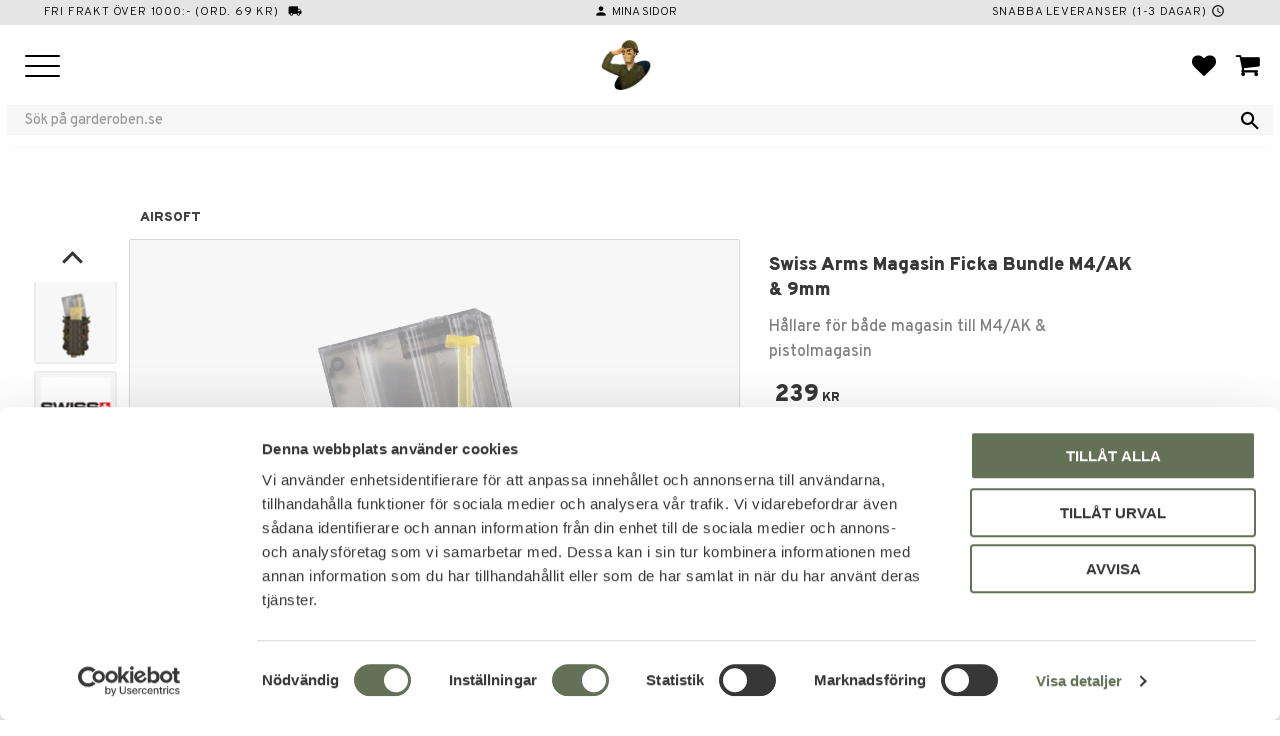

--- FILE ---
content_type: text/html; charset=UTF-8
request_url: https://www.garderoben.se/en/product/swiss-arms-magasin-ficka-bundle-m4-ak-9mm
body_size: 21313
content:
<!DOCTYPE html>
<html
     id="product-page"    class="no-js has-boost-variant customer-accounts-enabled has-favorite-cart pricelist-1 incl-vat product-page product-17254 product-page-with-photoswipe category-2 root-category-2 theme-color-scheme-0 theme-background-pattern-0"
    lang="en"
    dir="ltr"
    data-country="US"
    data-currency="SEK"
>

    <head>
        <meta charset="UTF-8" />
        <title>Swiss Arms Magasin Ficka Bundle M4/AK &amp; 9mm</title>
                    <meta name="description" content="Hållare för både magasin till M4/AK &amp; pistolmagasin" />
                <meta name="viewport" content="width=device-width, initial-scale=1" />
        
                            <link rel="shortcut icon" href="https://cdn.starwebserver.se/shops/garderoben-sweden-ab/files/garderoben-logo-soldat-trans-900x.png?_=1700229210" />
        
                                    <link rel="canonical" href="https://www.garderoben.se/en/product/swiss-arms-magasin-ficka-bundle-m4-ak-9mm" />
        
                                                    <link rel="alternate" hreflang="sv" href="https://www.garderoben.se/product/swiss-arms-magasin-ficka-bundle-m4-ak-9mm" />
                            <link rel="alternate" hreflang="en" href="https://www.garderoben.se/en/product/swiss-arms-magasin-ficka-bundle-m4-ak-9mm" />
                    
        
                    <script type="application/ld+json">
                [{"@id":"https:\/\/www.garderoben.se\/en\/product\/swiss-arms-magasin-ficka-bundle-m4-ak-9mm","@context":"http:\/\/schema.org\/","name":"Swiss Arms Magasin Ficka Bundle M4\/AK & 9mm","description":"H\u00e5llare f\u00f6r b\u00e5de magasin till M4\/AK & pistolmagasin","image":["https:\/\/cdn.starwebserver.se\/shops\/garderoben-sweden-ab\/files\/swiss-arms-bundle-typ-m4-ak-9mm-tan_604258.png","https:\/\/cdn.starwebserver.se\/shops\/garderoben-sweden-ab\/files\/swiss-arms-logo.jpg","https:\/\/cdn.starwebserver.se\/shops\/garderoben-sweden-ab\/files\/604258_3-4front.jpg","https:\/\/cdn.starwebserver.se\/shops\/garderoben-sweden-ab\/files\/swiss-arms-bundle-typ-m4-ak-9mm-tan-detail_604258.png","https:\/\/cdn.starwebserver.se\/shops\/garderoben-sweden-ab\/files\/604258_left.jpg","https:\/\/cdn.starwebserver.se\/shops\/garderoben-sweden-ab\/files\/604258_inside.jpg"],"@type":"Product","sku":"604258","offers":{"@type":"Offer","price":"239","priceCurrency":"SEK","availability":"http:\/\/schema.org\/OutOfStock","url":"https:\/\/www.garderoben.se\/en\/product\/swiss-arms-magasin-ficka-bundle-m4-ak-9mm?sku=604258","itemCondition":"http:\/\/schema.org\/NewCondition"},"gtin":"3559966042588","brand":{"@type":"Brand","name":"SWISS ARMS"}},{"@id":"https:\/\/www.garderoben.se\/en\/product\/swiss-arms-magasin-ficka-bundle-m4-ak-9mm?sku=604257","@context":"http:\/\/schema.org\/","name":"Swiss Arms Magasin Ficka Bundle M4\/AK & 9mm","description":"H\u00e5llare f\u00f6r b\u00e5de magasin till M4\/AK & pistolmagasin","image":["https:\/\/cdn.starwebserver.se\/shops\/garderoben-sweden-ab\/files\/swiss-arms-bundle-typ-m4-ak-9mm-tan_604258.png","https:\/\/cdn.starwebserver.se\/shops\/garderoben-sweden-ab\/files\/swiss-arms-logo.jpg","https:\/\/cdn.starwebserver.se\/shops\/garderoben-sweden-ab\/files\/604258_3-4front.jpg","https:\/\/cdn.starwebserver.se\/shops\/garderoben-sweden-ab\/files\/swiss-arms-bundle-typ-m4-ak-9mm-tan-detail_604258.png","https:\/\/cdn.starwebserver.se\/shops\/garderoben-sweden-ab\/files\/604258_left.jpg","https:\/\/cdn.starwebserver.se\/shops\/garderoben-sweden-ab\/files\/604258_inside.jpg"],"@type":"Product","sku":"604257","offers":{"@type":"Offer","price":"239","priceCurrency":"SEK","availability":"http:\/\/schema.org\/OutOfStock","url":"https:\/\/www.garderoben.se\/en\/product\/swiss-arms-magasin-ficka-bundle-m4-ak-9mm?sku=604257","itemCondition":"http:\/\/schema.org\/NewCondition"},"gtin":"3559966042571","brand":{"@type":"Brand","name":"SWISS ARMS"}},{"@id":"https:\/\/www.garderoben.se\/en\/product\/swiss-arms-magasin-ficka-bundle-m4-ak-9mm?sku=604260","@context":"http:\/\/schema.org\/","name":"Swiss Arms Magasin Ficka Bundle M4\/AK & 9mm","description":"H\u00e5llare f\u00f6r b\u00e5de magasin till M4\/AK & pistolmagasin","image":["https:\/\/cdn.starwebserver.se\/shops\/garderoben-sweden-ab\/files\/swiss-arms-bundle-typ-m4-ak-9mm-tan_604258.png","https:\/\/cdn.starwebserver.se\/shops\/garderoben-sweden-ab\/files\/swiss-arms-logo.jpg","https:\/\/cdn.starwebserver.se\/shops\/garderoben-sweden-ab\/files\/604258_3-4front.jpg","https:\/\/cdn.starwebserver.se\/shops\/garderoben-sweden-ab\/files\/swiss-arms-bundle-typ-m4-ak-9mm-tan-detail_604258.png","https:\/\/cdn.starwebserver.se\/shops\/garderoben-sweden-ab\/files\/604258_left.jpg","https:\/\/cdn.starwebserver.se\/shops\/garderoben-sweden-ab\/files\/604258_inside.jpg"],"@type":"Product","sku":"604260","offers":{"@type":"Offer","price":"239","priceCurrency":"SEK","availability":"http:\/\/schema.org\/OutOfStock","url":"https:\/\/www.garderoben.se\/en\/product\/swiss-arms-magasin-ficka-bundle-m4-ak-9mm?sku=604260","itemCondition":"http:\/\/schema.org\/NewCondition"},"gtin":"3559966042601","brand":{"@type":"Brand","name":"SWISS ARMS"}},{"@id":"https:\/\/www.garderoben.se\/en\/product\/swiss-arms-magasin-ficka-bundle-m4-ak-9mm?sku=604261","@context":"http:\/\/schema.org\/","name":"Swiss Arms Magasin Ficka Bundle M4\/AK & 9mm","description":"H\u00e5llare f\u00f6r b\u00e5de magasin till M4\/AK & pistolmagasin","image":["https:\/\/cdn.starwebserver.se\/shops\/garderoben-sweden-ab\/files\/swiss-arms-bundle-typ-m4-ak-9mm-tan_604258.png","https:\/\/cdn.starwebserver.se\/shops\/garderoben-sweden-ab\/files\/swiss-arms-logo.jpg","https:\/\/cdn.starwebserver.se\/shops\/garderoben-sweden-ab\/files\/604258_3-4front.jpg","https:\/\/cdn.starwebserver.se\/shops\/garderoben-sweden-ab\/files\/swiss-arms-bundle-typ-m4-ak-9mm-tan-detail_604258.png","https:\/\/cdn.starwebserver.se\/shops\/garderoben-sweden-ab\/files\/604258_left.jpg","https:\/\/cdn.starwebserver.se\/shops\/garderoben-sweden-ab\/files\/604258_inside.jpg"],"@type":"Product","sku":"604261","offers":{"@type":"Offer","price":"239","priceCurrency":"SEK","availability":"http:\/\/schema.org\/OutOfStock","url":"https:\/\/www.garderoben.se\/en\/product\/swiss-arms-magasin-ficka-bundle-m4-ak-9mm?sku=604261","itemCondition":"http:\/\/schema.org\/NewCondition"},"gtin":"3559966042618","brand":{"@type":"Brand","name":"SWISS ARMS"}},{"@id":"https:\/\/www.garderoben.se\/en\/product\/swiss-arms-magasin-ficka-bundle-m4-ak-9mm?sku=604262","@context":"http:\/\/schema.org\/","name":"Swiss Arms Magasin Ficka Bundle M4\/AK & 9mm","description":"H\u00e5llare f\u00f6r b\u00e5de magasin till M4\/AK & pistolmagasin","image":["https:\/\/cdn.starwebserver.se\/shops\/garderoben-sweden-ab\/files\/swiss-arms-bundle-typ-m4-ak-9mm-tan_604258.png","https:\/\/cdn.starwebserver.se\/shops\/garderoben-sweden-ab\/files\/swiss-arms-logo.jpg","https:\/\/cdn.starwebserver.se\/shops\/garderoben-sweden-ab\/files\/604258_3-4front.jpg","https:\/\/cdn.starwebserver.se\/shops\/garderoben-sweden-ab\/files\/swiss-arms-bundle-typ-m4-ak-9mm-tan-detail_604258.png","https:\/\/cdn.starwebserver.se\/shops\/garderoben-sweden-ab\/files\/604258_left.jpg","https:\/\/cdn.starwebserver.se\/shops\/garderoben-sweden-ab\/files\/604258_inside.jpg"],"@type":"Product","sku":"604262","offers":{"@type":"Offer","price":"239","priceCurrency":"SEK","availability":"http:\/\/schema.org\/InStock","url":"https:\/\/www.garderoben.se\/en\/product\/swiss-arms-magasin-ficka-bundle-m4-ak-9mm?sku=604262","itemCondition":"http:\/\/schema.org\/NewCondition"},"gtin":"3559966042625","brand":{"@type":"Brand","name":"SWISS ARMS"}}]            </script>
                    <script type="application/ld+json">
                [{"@context":"https:\/\/schema.org","@type":"BreadcrumbList","itemListElement":[{"@type":"ListItem","position":1,"name":"Airsoft","item":"https:\/\/www.garderoben.se\/en\/category\/airsoft-en"}]},{"@context":"https:\/\/schema.org","@type":"BreadcrumbList","itemListElement":[{"@type":"ListItem","position":1,"name":"Airsoft","item":"https:\/\/www.garderoben.se\/en\/category\/airsoft-en"},{"@type":"ListItem","position":2,"name":"Brands","item":"https:\/\/www.garderoben.se\/en\/category\/brands-airsoft"},{"@type":"ListItem","position":3,"name":"Cybergun","item":"https:\/\/www.garderoben.se\/en\/category\/cybergun-brand-en"}]},{"@context":"https:\/\/schema.org","@type":"BreadcrumbList","itemListElement":[{"@type":"ListItem","position":1,"name":"Airsoft","item":"https:\/\/www.garderoben.se\/en\/category\/airsoft-en"},{"@type":"ListItem","position":2,"name":"Brands","item":"https:\/\/www.garderoben.se\/en\/category\/brands-airsoft"},{"@type":"ListItem","position":3,"name":"Swiss Arms","item":"https:\/\/www.garderoben.se\/en\/category\/swiss-arms-2"}]},{"@context":"https:\/\/schema.org","@type":"BreadcrumbList","itemListElement":[{"@type":"ListItem","position":1,"name":"Tactical equipment","item":"https:\/\/www.garderoben.se\/en\/category\/tactical-equipment-en"}]},{"@context":"https:\/\/schema.org","@type":"BreadcrumbList","itemListElement":[{"@type":"ListItem","position":1,"name":"Tactical equipment","item":"https:\/\/www.garderoben.se\/en\/category\/tactical-equipment-en"},{"@type":"ListItem","position":2,"name":"Holster","item":"https:\/\/www.garderoben.se\/en\/category\/tactical-holster-en"},{"@type":"ListItem","position":3,"name":"Magazine holster","item":"https:\/\/www.garderoben.se\/en\/category\/magazine-holster-en"}]}]            </script>
        
                        
                <link rel="stylesheet" href="https://cdn.starwebserver.se/61990/css/shop/shop.combined.min.css" />
                    <link rel="stylesheet" href="https://cdn.starwebserver.se/61990/css/shop/advanced-variants.min.css" />
                                            <link rel="stylesheet" href="https://cdn.starwebserver.se/61990/css/shop/related-products-popup.min.css" />
                                            <link rel="preconnect" href="https://fonts.googleapis.com">
<link rel="preconnect" href="https://fonts.gstatic.com" crossorigin>
<link href="https://fonts.googleapis.com/css2?family=Overpass:wght@200;300;500;900&display=swap" rel="stylesheet">
<link rel="stylesheet" href="https://fonts.googleapis.com/css2?family=Material+Symbols+Outlined:opsz,wght,FILL,GRAD@20..48,100..700,0..1,-50..200" />

<meta name="viewport" content="width=device-width, initial-scale=1">
<meta name="google-site-verification" content="ApQoPOzibirws-KOTURNXl0tUcFTFsEdqqi4-N8pZKY" />
<script id="mcjs">!function(c,h,i,m,p){m=c.createElement(h),p=c.getElementsByTagName(h)[0],m.async=1,m.src=i,p.parentNode.insertBefore(m,p)}(document,"script","https://chimpstatic.com/mcjs-connected/js/users/b9684be5c3f3ebbd8b8272d79/15d440489d5fa10b096a85017.js");</script>        
                            <link rel="stylesheet" href="https://cdn.starwebserver.se/61990/themes/william/css/theme-plugins.combined.min.css" />
                    <link rel="stylesheet" href="https://cdn.starwebserver.se/61990/themes/william/css/theme.min.css" />
        
                    <link rel="stylesheet" href="https://cdn.starwebserver.se/shops/garderoben-sweden-ab/themes/william/css/shop-custom.min.css?_=1768563099" />
        
                <link href="https://fonts.googleapis.com/icon?family=Material+Icons" rel="stylesheet">

                <script>
            var docElement = document.documentElement;
            docElement.className = docElement.className.replace('no-js', 'js');
            eval(decodeURIComponent(Array.prototype.map.call(atob('dmFyIGQ9J3d3dy5nYXJkZXJvYmVuLnNlJzt2YXIgZT0nd3d3LmdhcmRlcm9iZW4uc2UnO2lmKHdpbmRvdy5sb2NhdGlvbi5ob3N0bmFtZSAhPSBkICYmIHdpbmRvdy5sb2NhdGlvbi5ob3N0bmFtZSAhPSBlKXt3aW5kb3cubG9jYXRpb249J2h0dHA6Ly8nK2Q7fQ=='), function(c) {
                    return '%' + ('00' + c.charCodeAt(0).toString(16)).slice(-2)
                }).join('')));        </script>

                                            <meta property="og:site_name" content="Garderoben" />
                                                <meta property="og:type" content="product" />
                                                <meta property="og:locale" content="en_US" />
                                                <meta property="og:title" content="Swiss Arms Magasin Ficka Bundle M4/AK &amp; 9mm" />
                                                <meta property="og:url" content="https://www.garderoben.se/en/product/swiss-arms-magasin-ficka-bundle-m4-ak-9mm" />
                                                <meta property="og:description" content="Hållare för både magasin till M4/AK &amp; pistolmagasin" />
                                                <meta property="og:image" content="https://cdn.starwebserver.se/shops/garderoben-sweden-ab/files/cache/swiss-arms-bundle-typ-m4-ak-9mm-tan_604258_grande.png?_=1693486317" />
                            <meta name="sws:no-image-url" content="https://cdn.starwebserver.se/img/no-image.png" />

                    <script>
                !function(f,b,e,v,n,t,s)
                {if(f.fbq)return;n=f.fbq=function(){n.callMethod?
                n.callMethod.apply(n,arguments):n.queue.push(arguments)};
                if(!f._fbq)f._fbq=n;n.push=n;n.loaded=!0;n.version='2.0';
                n.queue=[];t=b.createElement(e);t.async=!0;
                t.src=v;s=b.getElementsByTagName(e)[0];
                s.parentNode.insertBefore(t,s)}(window, document,'script',
                'https://connect.facebook.net/en_US/fbevents.js');
                fbq('init', '630163188406175');
                fbq('track', 'PageView', null, {eventID: '6970a2f8e04452.76342176'});
            </script>
            <noscript><img height="1" width="1" style="display:none"
                src="https://www.facebook.com/tr?id=630163188406175&ev=PageView&noscript=1"
            /></noscript>
        
        
        
        <script>
            var ecommerceContainerIdToProducts = {};

                      
                            
                                    window.dataLayer = window.dataLayer || [];
                    dataLayer.push({ecommerce: null});
                    dataLayer.push(
                        {event: 'view_item', ecommerce: {"currency":"SEK","value":239,"items":[{"item_id":"604262","item_name":"Swiss Arms Magasin Ficka Bundle M4\/AK & 9mm (Dark Camo)","currency":"SEK","price":239,"quantity":1,"item_category":"Airsoft","item_category2":"Cybergun","item_category3":"Swiss Arms","item_category4":"Tactical equipment","item_category5":"Magazine holster"}]}}
                    );
                                            
                                    window.dataLayer = window.dataLayer || [];
                    dataLayer.push({ecommerce: null});
                    dataLayer.push(
                        {event: 'view_item_list', ecommerce: {"item_list_id":"PDPRelatedProducts","item_list_name":"PDP Related products","items":[{"item_id":"604246","item_name":"Cybergun Magasin H\u00e5llare Swiss Arms 1911","item_list_id":"PDPRelatedProducts","item_list_name":"PDP Related products","currency":"SEK","price":127,"quantity":1,"index":1,"item_category":"Airsoft","item_category2":"Cybergun","item_category3":"Swiss Arms","item_category4":"Tactical equipment","item_category5":"Magazine holster"}]}}
                    );
                            
            // use Object.assign to cast empty array to object
            ecommerceContainerIdToProducts = Object.assign({}, {"pdp":{"604258":{"item_id":"604258","item_name":"Swiss Arms Magasin Ficka Bundle M4\/AK & 9mm (Tan)","currency":"SEK","price":239,"quantity":1,"item_category":"Airsoft","item_category2":"Cybergun","item_category3":"Swiss Arms","item_category4":"Tactical equipment","item_category5":"Magazine holster"},"604259":{"item_id":"604259","item_name":"Swiss Arms Magasin Ficka Bundle M4\/AK & 9mm (Olive Drab)","currency":"SEK","price":239,"quantity":1,"item_category":"Airsoft","item_category2":"Cybergun","item_category3":"Swiss Arms","item_category4":"Tactical equipment","item_category5":"Magazine holster"},"604257":{"item_id":"604257","item_name":"Swiss Arms Magasin Ficka Bundle M4\/AK & 9mm (Black)","currency":"SEK","price":239,"quantity":1,"item_category":"Airsoft","item_category2":"Cybergun","item_category3":"Swiss Arms","item_category4":"Tactical equipment","item_category5":"Magazine holster"},"604260":{"item_id":"604260","item_name":"Swiss Arms Magasin Ficka Bundle M4\/AK & 9mm (Gray)","currency":"SEK","price":239,"quantity":1,"item_category":"Airsoft","item_category2":"Cybergun","item_category3":"Swiss Arms","item_category4":"Tactical equipment","item_category5":"Magazine holster"},"604261":{"item_id":"604261","item_name":"Swiss Arms Magasin Ficka Bundle M4\/AK & 9mm (Multicam)","currency":"SEK","price":239,"quantity":1,"item_category":"Airsoft","item_category2":"Cybergun","item_category3":"Swiss Arms","item_category4":"Tactical equipment","item_category5":"Magazine holster"},"604262":{"item_id":"604262","item_name":"Swiss Arms Magasin Ficka Bundle M4\/AK & 9mm (Dark Camo)","currency":"SEK","price":239,"quantity":1,"item_category":"Airsoft","item_category2":"Cybergun","item_category3":"Swiss Arms","item_category4":"Tactical equipment","item_category5":"Magazine holster"}},"PDPRelatedProducts":{"604246":{"item_id":"604246","item_name":"Cybergun Magasin H\u00e5llare Swiss Arms 1911","item_list_id":"PDPRelatedProducts","item_list_name":"PDP Related products","currency":"SEK","price":127,"quantity":1,"index":1,"item_category":"Airsoft","item_category2":"Cybergun","item_category3":"Swiss Arms","item_category4":"Tactical equipment","item_category5":"Magazine holster"}}});
                </script>

                                    <script>
                    window.dataLayer = window.dataLayer || [];
                    dataLayer.push(
                        {"productId":"604262","currency":"SEK","productPrice":"239"}                    );
                </script>
                        <script>(function(w,d,s,l,i){w[l]=w[l]||[];w[l].push({'gtm.start':
                        new Date().getTime(),event:'gtm.js'});var f=d.getElementsByTagName(s)[0],
                    j=d.createElement(s),dl=l!='dataLayer'?'&l='+l:'';j.async=true;j.src=
                    'https://www.googletagmanager.com/gtm.js?id='+i+dl;f.parentNode.insertBefore(j,f);
                })(window,document,'script','dataLayer','GTM-PHCD5JCJ');
            </script>
        
            </head>
    <body>
    
                <noscript><iframe src="https://www.googletagmanager.com/ns.html?id=GTM-PHCD5JCJ"
                              height="0" width="0" style="display:none;visibility:hidden"></iframe>
            </noscript>
        
        
                                <div id="page-container">

    <header id="site-header" class="site-header">
        <div class="wrapper site-header-wrapper">
            <div class="content site-header-content">

                <div class="header-items">
                    <div class="header-item header-item-1 region header-region header-region-1 has-ace-text-block has-locale-block" data-region="headerTop" ><div class="block ace-text-block block-44 uspar">
    <li class="fri-frakt">Fri frakt över 1000:- (ord. 69 kr)<i class="material-icons">local_shipping</i></li>
<li class="kundtjanst"><i class="material-icons">contact_mail</i><a href="/customer-service">Kontakta oss</a></li>
<li class="minasidor"><i class="material-icons">person</i><a href="/customer">Mina sidor</a></li>
<li class="snabba-leveranser">Snabba leveranser (1-3 dagar)<i class="material-icons">schedule</i></li>
</div>
<button class="select-locale-button block locale-block block-65 local-desktop"
        id="locale-selector"
        data-language-mapper="active"
        aria-haspopup="dialog"
        aria-controls="locale-modal"
>
    <span class="select-locale-button-content">
        <span class="icon"></span>
        <span class="country">United States</span>
        <span class="language" data-lang-code="en">English</span>
        <span class="currency">SEK</span>
    </span>
</button>


        <script type="text/x-mustache" id="localeModalTmpl">
    <form action="/index/set-selection" class="select-locale-modal block locale-block block-65 local-desktop"
        role="dialog"
        aria-modal="true"
        aria-labelledby="locale-modal-title"
        id="locale-modal">
        <h3 id="locale-modal-title">Change settings</h3>
        <div class="fieldset">
                            <div class="field-wrap select-type country">
                    <label for="country-field" class="caption"><span>Country</span></label>
                    <div class="control">
                        <select id="country-field" name="country" class="country" data-selected="US">
                                                            <option value="AL">Albania</option>
                                                            <option value="AD">Andorra</option>
                                                            <option value="BE">Belgium</option>
                                                            <option value="BA">Bosnia &amp; Herzegovina</option>
                                                            <option value="BR">Brazil</option>
                                                            <option value="BG">Bulgaria</option>
                                                            <option value="CY">Cyprus</option>
                                                            <option value="DK">Denmark</option>
                                                            <option value="EE">Estonia</option>
                                                            <option value="FI">Finland</option>
                                                            <option value="FR">France</option>
                                                            <option value="GR">Greece</option>
                                                            <option value="IE">Ireland</option>
                                                            <option value="IS">Iceland</option>
                                                            <option value="IT">Italy</option>
                                                            <option value="XK">Kosovo</option>
                                                            <option value="HR">Croatia</option>
                                                            <option value="LV">Latvia</option>
                                                            <option value="LT">Lithuania</option>
                                                            <option value="LU">Luxembourg</option>
                                                            <option value="MT">Malta</option>
                                                            <option value="ME">Montenegro</option>
                                                            <option value="NL">Netherlands</option>
                                                            <option value="MK">North Macedonia</option>
                                                            <option value="NO">Norway</option>
                                                            <option value="PL">Poland</option>
                                                            <option value="PT">Portugal</option>
                                                            <option value="RO">Romania</option>
                                                            <option value="SM">San Marino</option>
                                                            <option value="RS">Serbia</option>
                                                            <option value="SK">Slovakia</option>
                                                            <option value="SI">Slovenia</option>
                                                            <option value="ES">Spain</option>
                                                            <option value="GB">United Kingdom</option>
                                                            <option value="SE" data-country-selector="SE">Sweden</option>
                                                            <option value="CZ">Czechia</option>
                                                            <option value="DE">Germany</option>
                                                            <option value="US">United States</option>
                                                            <option value="UA">Ukraine</option>
                                                            <option value="HU">Hungary</option>
                                                            <option value="AX">Åland Islands</option>
                                                            <option value="AT">Austria</option>
                                                    </select>
                    </div>
                </div>
                        <div class="field-wrap select-type language">
                <label for="language-field" class="caption"><span>Language</span></label>
                <div class="control">
                    <select id="language-field" name="lang" class="language" data-selected="en">
                                                    <option value="sv">Svenska</option>
                                                    <option value="en">English</option>
                                            </select>
                </div>
            </div>
            <div class="field-wrap select-type currency"><label for="currency-field" class="caption"><span>Currency</span></label>
                <div class="control">
                                                                        <select id="currency-field" name="currency" class="currency currency-field" data-selected="SEK">
                                                                    <option value="SEK">SEK</option>
                                                            </select>
                                                                                                            <select id="currency-field-SE" name="currency" class="currency currency-field hide"data-selected="SEK" disabled>
                                                                            <option value="SEK">SEK</option>
                                                                    </select>
                                                                                        </div>
            </div>
            <div class="select-locale-modal-footer">
                <input type="hidden" name="redirectUrl" value="/en/product/swiss-arms-magasin-ficka-bundle-m4-ak-9mm"/>
                <button type="button" title="Close" class="select-locale-modal-close-button">Close</button>
                <button type="submit" title="Save" class="select-locale-modal-update-button">Save</button>
            </div>
        </div>
    </form>
</script>
</div>
                    <div class="header-item header-item-2">
                        <a href="https://www.garderoben.se/en" id="home"><img id="shop-logo" src="https://cdn.starwebserver.se/shops/garderoben-sweden-ab/files/garderoben-logo-soldat-trans-900x.png?_=1700229210" alt="Garderoben" width="900" height="900" /></a>
                        <div class="region header-region header-region-2 has-search-block has-cart-block" data-region="headerMiddle" ><div class="block search-block block-48 class-search-desktop">
    <h3>Search</h3>
    <div class="content">
        <form action="/en/search" method="get">
            <div class="field-wrap search-type required">
                <label for="search-field-block-48" class="caption"><span>Search products & categories</span></label>
                <div class="control">
                    <input type="search" name="q" id="search-field-block-48" class="autocomplete" value="" placeholder="Search" data-text-header="Products" data-text-link="Show all" aria-label="Search products &amp; categories" />
                </div>
            </div>
            <button type="submit" aria-label="Search"><span aria-hidden="true">Search</span></button>
        </form>
    </div>
</div>    <div class="block favorite-cart-block block-36">
        <div class="favorite block open-off-canvas-favorites" role="button" tabindex="0" aria-label="Favorites">
            <div class="favorite-wrap">
                <span class="favorite-title visually-hidden">Favorites</span>
                <span class="favorite-item-count quantity">
                    <span class="favorite-items-count-label visually-hidden">Favorites count: </span>
                    <span class="number"></span>
                </span>
            </div>
        </div>
                <div class="favorite-cart block open-off-canvas-products">
            <div class="cart-wrap">
                <div class="header favorite-cart-header" href="/checkout" role="button" tabindex="0" aria-label="Shopping cart">
                    <span class="favorite-cart-title visually-hidden">Basket</span>
                    <span class="product-item-count quantity">
                        <span class="cart-items-count-label visually-hidden">Items count: </span>
                        <span class="number"></span>
                    </span>
                    <span class="favorite-cart-icon" aria-hidden="true"></span>
                </div>
            </div>
            <span class="cart-item-total-price quantity hide">
                <span class="number"></span>
            </span>
        </div>
            </div> <!-- /.favorite-cart-block -->
</div>
                    </div>
                    <div class="header-item header-item-3 region header-region header-region-3 has-menu-block" data-region="header" >
<nav class="block menu-block block-46 menu-block-with-mega-dropdown-menu custom custom-menu-block" aria-label="Menu">

    
    <ul class="menu menu-level-1" role="menubar">
                                <li class="menu-item menu-item-33 menu-level-1-item has-children dynamic-menu-item menu-item-has-children"
                            data-id="33"
                            data-level="1"
                            role="none"
                        >
                            <a href="/en/category/airsoft-en"  title="Airsoft"
                                class="menu-title menu-title-33 menu-level-1-title has-children dynamic-menu-title menu-title-has-children"
                                data-level="1"
                                role="menuitem"
                                aria-haspopup="true" aria-expanded="false"
                            >Airsoft</a>
            
                                <span class="toggle-dynamic-child-menu toggle-child-menu" role="button" tabindex="0" aria-label="Show subcategories" aria-expanded="false" aria-controls="submenu-33"></span>
            
                                <ul class="menu menu-level-2" data-level="2" role="menu" aria-label="Subcategories">
                                </ul>
            
                        </li>
                        <li class="menu-item menu-item-34 menu-level-1-item has-children dynamic-menu-item menu-item-has-children"
                            data-id="34"
                            data-level="1"
                            role="none"
                        >
                            <a href="/en/category/military-clothes-en"  title="Military clothes"
                                class="menu-title menu-title-34 menu-level-1-title has-children dynamic-menu-title menu-title-has-children"
                                data-level="1"
                                role="menuitem"
                                aria-haspopup="true" aria-expanded="false"
                            >Military clothes</a>
            
                                <span class="toggle-dynamic-child-menu toggle-child-menu" role="button" tabindex="0" aria-label="Show subcategories" aria-expanded="false" aria-controls="submenu-34"></span>
            
                                <ul class="menu menu-level-2" data-level="2" role="menu" aria-label="Subcategories">
                                </ul>
            
                        </li>
                        <li class="menu-item menu-item-35 menu-level-1-item has-children dynamic-menu-item menu-item-has-children"
                            data-id="35"
                            data-level="1"
                            role="none"
                        >
                            <a href="/en/category/security-clothes-en"  title="Security"
                                class="menu-title menu-title-35 menu-level-1-title has-children dynamic-menu-title menu-title-has-children"
                                data-level="1"
                                role="menuitem"
                                aria-haspopup="true" aria-expanded="false"
                            >Security</a>
            
                                <span class="toggle-dynamic-child-menu toggle-child-menu" role="button" tabindex="0" aria-label="Show subcategories" aria-expanded="false" aria-controls="submenu-35"></span>
            
                                <ul class="menu menu-level-2" data-level="2" role="menu" aria-label="Subcategories">
                                </ul>
            
                        </li>
                        <li class="menu-item menu-item-36 menu-level-1-item has-children dynamic-menu-item menu-item-has-children"
                            data-id="36"
                            data-level="1"
                            role="none"
                        >
                            <a href="/en/category/boots-shoes-en"  title="Boots &amp; Shoes"
                                class="menu-title menu-title-36 menu-level-1-title has-children dynamic-menu-title menu-title-has-children"
                                data-level="1"
                                role="menuitem"
                                aria-haspopup="true" aria-expanded="false"
                            >Boots &amp; Shoes</a>
            
                                <span class="toggle-dynamic-child-menu toggle-child-menu" role="button" tabindex="0" aria-label="Show subcategories" aria-expanded="false" aria-controls="submenu-36"></span>
            
                                <ul class="menu menu-level-2" data-level="2" role="menu" aria-label="Subcategories">
                                </ul>
            
                        </li>
                        <li class="menu-item menu-item-37 menu-level-1-item has-children dynamic-menu-item menu-item-has-children"
                            data-id="37"
                            data-level="1"
                            role="none"
                        >
                            <a href="/en/category/hunting-outdoor"  title="Hunting &amp; Outdoor"
                                class="menu-title menu-title-37 menu-level-1-title has-children dynamic-menu-title menu-title-has-children"
                                data-level="1"
                                role="menuitem"
                                aria-haspopup="true" aria-expanded="false"
                            >Hunting &amp; Outdoor</a>
            
                                <span class="toggle-dynamic-child-menu toggle-child-menu" role="button" tabindex="0" aria-label="Show subcategories" aria-expanded="false" aria-controls="submenu-37"></span>
            
                                <ul class="menu menu-level-2" data-level="2" role="menu" aria-label="Subcategories">
                                </ul>
            
                        </li>
                        <li class="menu-item menu-item-38 menu-level-1-item has-children dynamic-menu-item menu-item-has-children"
                            data-id="38"
                            data-level="1"
                            role="none"
                        >
                            <a href="/en/category/airgun"  title="Airguns"
                                class="menu-title menu-title-38 menu-level-1-title has-children dynamic-menu-title menu-title-has-children"
                                data-level="1"
                                role="menuitem"
                                aria-haspopup="true" aria-expanded="false"
                            >Airguns</a>
            
                                <span class="toggle-dynamic-child-menu toggle-child-menu" role="button" tabindex="0" aria-label="Show subcategories" aria-expanded="false" aria-controls="submenu-38"></span>
            
                                <ul class="menu menu-level-2" data-level="2" role="menu" aria-label="Subcategories">
                                </ul>
            
                        </li>
                        <li class="menu-item menu-item-39 menu-level-1-item has-children dynamic-menu-item menu-item-has-children"
                            data-id="39"
                            data-level="1"
                            role="none"
                        >
                            <a href="/en/category/bags-en"  title="Bags"
                                class="menu-title menu-title-39 menu-level-1-title has-children dynamic-menu-title menu-title-has-children"
                                data-level="1"
                                role="menuitem"
                                aria-haspopup="true" aria-expanded="false"
                            >Bags</a>
            
                                <span class="toggle-dynamic-child-menu toggle-child-menu" role="button" tabindex="0" aria-label="Show subcategories" aria-expanded="false" aria-controls="submenu-39"></span>
            
                                <ul class="menu menu-level-2" data-level="2" role="menu" aria-label="Subcategories">
                                </ul>
            
                        </li>
                        <li class="menu-item menu-item-40 menu-level-1-item has-children dynamic-menu-item menu-item-has-children"
                            data-id="40"
                            data-level="1"
                            role="none"
                        >
                            <a href="/en/category/tactical-equipment-en"  title="Tactical equipment"
                                class="menu-title menu-title-40 menu-level-1-title has-children dynamic-menu-title menu-title-has-children"
                                data-level="1"
                                role="menuitem"
                                aria-haspopup="true" aria-expanded="false"
                            >Tactical equipment</a>
            
                                <span class="toggle-dynamic-child-menu toggle-child-menu" role="button" tabindex="0" aria-label="Show subcategories" aria-expanded="false" aria-controls="submenu-40"></span>
            
                                <ul class="menu menu-level-2" data-level="2" role="menu" aria-label="Subcategories">
                                </ul>
            
                        </li>
                        <li class="menu-item menu-item-41 menu-level-1-item has-children dynamic-menu-item menu-item-has-children"
                            data-id="41"
                            data-level="1"
                            role="none"
                        >
                            <a href="/en/category/sale"  title="Sale"
                                class="menu-title menu-title-41 menu-level-1-title has-children dynamic-menu-title menu-title-has-children"
                                data-level="1"
                                role="menuitem"
                                aria-haspopup="true" aria-expanded="false"
                            >Sale</a>
            
                                <span class="toggle-dynamic-child-menu toggle-child-menu" role="button" tabindex="0" aria-label="Show subcategories" aria-expanded="false" aria-controls="submenu-41"></span>
            
                                <ul class="menu menu-level-2" data-level="2" role="menu" aria-label="Subcategories">
                                </ul>
            
                        </li>
            </ul>
</nav>

        <script type="text/x-mustache" id="nodesPartialTmpl">
    {{#nodes}}
        {{^hidden}}
            <li class="menu-item menu-item-{{nodeId}} menu-level-{{nodeLevel}}-item {{cssClasses}}{{#dynamicNode}} dynamic-menu-item{{/dynamicNode}}{{#hasChildren}} menu-item-has-children{{/hasChildren}}"
                data-id="{{nodeId}}"
                data-level="{{nodeLevel}}"
                role="none"
            >
                <a href="{{permalink}}" {{#newWindow}}target="_blank" rel="noopener"{{/newWindow}} title="{{value}}"
                    class="menu-title menu-title-{{nodeId}} menu-level-{{nodeLevel}}-title {{cssClasses}}{{#dynamicNode}} dynamic-menu-title{{/dynamicNode}}{{#hasChildren}} menu-title-has-children{{/hasChildren}}"
                    data-level="{{nodeLevel}}"
                    role="menuitem"
                    {{#hasChildren}}aria-haspopup="true" aria-expanded="false"{{/hasChildren}}
                >{{value}}</a>

                {{#hasChildren}}
                    <span class="{{#dynamicNode}}toggle-dynamic-child-menu{{/dynamicNode}}{{^dynamicNode}}toggle-static-child-menu{{/dynamicNode}} toggle-child-menu" role="button" tabindex="0" aria-label="Show subcategories" aria-expanded="false" aria-controls="submenu-{{nodeId}}"></span>

                    <ul class="menu menu-level-{{childNodeLevel}}" data-level="{{childNodeLevel}}" role="menu" aria-label="Subcategories">
                        {{>nodesPartial}}
                    </ul>
                {{/hasChildren}}

            </li>
        {{/hidden}}
    {{/nodes}}
</script>
    <script type="text/x-mustache" id="menuTreeTmpl">
            {{>nodesPartial}}
        </script>
</div>
                </div>

            </div><!-- .content -->
        </div><!-- .wrapper -->
    </header><!-- #site-header -->

    <div id="content" class="site-content">

        <main id="main-content" aria-label="Main content" >

            <article class="region has-product-block has-related-products-legacy-block" data-region="0" >
    
    <div aria-live="polite" aria-atomic="true" class="visually-hidden favorite-status-announcer"></div>
    <div id="product-page-main-container" class="block product-block block-17">

        <script type="text/x-mustache" id="categoryBreadcrumbPartialTmpl">
            {{#nodes}}
                {{#isOpen}}
                    {{#openPage}}
                        <a href="{{shopUrl}}" class="breadcrumb"><span>{{name}}</span></a>
                    {{/openPage}}
                    {{^openPage}}
                        <span  class="breadcrumb">{{name}}</span>
                    {{/openPage}}
                    {{>categoryBreadcrumbPartial}}
                {{/isOpen}}
                {{^isOpen}}
                    {{#selected}}
                        {{#openPage}}
                            <a href="{{shopUrl}}" class="breadcrumb current-breadcrumb"><span>{{name}}</span></a>
                        {{/openPage}}
                        {{^openPage}}
                            <span class="breadcrumb">{{name}}</span>
                        {{/openPage}}
                    {{/selected}}
                {{/isOpen}}
            {{/nodes}}
        </script>

        <div class="breadcrumbs">
                                                    <a href="/en/category/airsoft-en" class="breadcrumb"><span>Airsoft</span></a>
                                                                                        </div>

    <script type="text/x-mustache" id="rootCategoriesBreadcrumbTmpl">
            {{#showBreadcrumbs}}
                {{#categories}}
                    {{>categoryBreadcrumbPartial}}
                {{/categories}}
            {{/showBreadcrumbs}}
        </script>

    <header class="product-header">
        <h1 class="product-name">Swiss Arms Magasin Ficka Bundle M4/AK &amp; 9mm</h1>
        <div class="short description product-short-description"><p>Hållare för både magasin till M4/AK &amp; pistolmagasin</p></div>
    </header>

    <div class="dynamic-product-info has-volume-pricing">
                    <div class="product-media stock-status-1"
                data-stock-status-title="6 pc. in stock"
            >
                <figure>
                    <div class="figure-content">
                            <a class="featured img-wrap product-media-item" href="https://cdn.starwebserver.se/shops/garderoben-sweden-ab/files/cache/swiss-arms-bundle-typ-m4-ak-9mm-dark-camo_604262_grande.png?_=1693486309" target="_blank" rel="noopener">
                            
                                <img src="https://cdn.starwebserver.se/shops/garderoben-sweden-ab/files/cache/swiss-arms-bundle-typ-m4-ak-9mm-dark-camo_604262_grande.png?_=1693486309" width="1000" height="1000" id="media-0" data-large-size="https://cdn.starwebserver.se/shops/garderoben-sweden-ab/files/cache/swiss-arms-bundle-typ-m4-ak-9mm-dark-camo_604262_grande.png?_=1693486309" data-large-size-width="1000" data-large-size-height="1000"  alt="Swiss Arms Magasin Ficka Bundle M4/AK &amp; 9mm" />
                                
                            </a>

                            <a href="https://cdn.starwebserver.se/shops/garderoben-sweden-ab/files/cache/swiss-arms-bundle-typ-m4-ak-9mm-tan_604258_grande.png?_=1693486317" class="img-wrap product-media-item" target="_blank" rel="noopener">
                                <img src="https://cdn.starwebserver.se/shops/garderoben-sweden-ab/files/cache/swiss-arms-bundle-typ-m4-ak-9mm-tan_604258_grande.png?_=1693486317" height="1000" width="1000" id="media-1" data-large-size="https://cdn.starwebserver.se/shops/garderoben-sweden-ab/files/cache/swiss-arms-bundle-typ-m4-ak-9mm-tan_604258_grande.png?_=1693486317" data-large-size-width="1000" data-large-size-height="1000" alt="" />
                            </a>
                            <a href="https://cdn.starwebserver.se/shops/garderoben-sweden-ab/files/cache/swiss-arms-logo_grande.jpg?_=1698257166" class="img-wrap product-media-item" target="_blank" rel="noopener">
                                <img src="https://cdn.starwebserver.se/shops/garderoben-sweden-ab/files/cache/swiss-arms-logo_grande.jpg?_=1698257166" height="1000" width="1000" id="media-2" data-large-size="https://cdn.starwebserver.se/shops/garderoben-sweden-ab/files/cache/swiss-arms-logo_grande.jpg?_=1698257166" data-large-size-width="1000" data-large-size-height="1000" alt="" />
                            </a>
                            <a href="https://cdn.starwebserver.se/shops/garderoben-sweden-ab/files/cache/604258_3-4front_grande.jpg?_=1693486301" class="img-wrap product-media-item" target="_blank" rel="noopener">
                                <img src="https://cdn.starwebserver.se/shops/garderoben-sweden-ab/files/cache/604258_3-4front_grande.jpg?_=1693486301" height="1001" width="1001" id="media-3" data-large-size="https://cdn.starwebserver.se/shops/garderoben-sweden-ab/files/cache/604258_3-4front_grande.jpg?_=1693486301" data-large-size-width="1001" data-large-size-height="1001" alt="" />
                            </a>
                            <a href="https://cdn.starwebserver.se/shops/garderoben-sweden-ab/files/cache/swiss-arms-bundle-typ-m4-ak-9mm-tan-detail_604258_grande.png?_=1693486319" class="img-wrap product-media-item" target="_blank" rel="noopener">
                                <img src="https://cdn.starwebserver.se/shops/garderoben-sweden-ab/files/cache/swiss-arms-bundle-typ-m4-ak-9mm-tan-detail_604258_grande.png?_=1693486319" height="1000" width="1000" id="media-4" data-large-size="https://cdn.starwebserver.se/shops/garderoben-sweden-ab/files/cache/swiss-arms-bundle-typ-m4-ak-9mm-tan-detail_604258_grande.png?_=1693486319" data-large-size-width="1000" data-large-size-height="1000" alt="" />
                            </a>
                            <a href="https://cdn.starwebserver.se/shops/garderoben-sweden-ab/files/cache/604258_left_grande.jpg?_=1693486305" class="img-wrap product-media-item" target="_blank" rel="noopener">
                                <img src="https://cdn.starwebserver.se/shops/garderoben-sweden-ab/files/cache/604258_left_grande.jpg?_=1693486305" height="1001" width="1001" id="media-5" data-large-size="https://cdn.starwebserver.se/shops/garderoben-sweden-ab/files/cache/604258_left_grande.jpg?_=1693486305" data-large-size-width="1001" data-large-size-height="1001" alt="" />
                            </a>
                            <a href="https://cdn.starwebserver.se/shops/garderoben-sweden-ab/files/cache/604258_inside_grande.jpg?_=1693486303" class="img-wrap product-media-item" target="_blank" rel="noopener">
                                <img src="https://cdn.starwebserver.se/shops/garderoben-sweden-ab/files/cache/604258_inside_grande.jpg?_=1693486303" height="1001" width="1001" id="media-6" data-large-size="https://cdn.starwebserver.se/shops/garderoben-sweden-ab/files/cache/604258_inside_grande.jpg?_=1693486303" data-large-size-width="1001" data-large-size-height="1001" alt="" />
                            </a>
                    </div>
                </figure>


            </div><!-- /.product-media -->


            <aside class="product-offer buyable" role="region" aria-label="Product offer">

                    <div class="product-price">
                            <span class="price"><span class="amount">239</span><span class="currency"> kr</span></span>
                            <span class="unit">/ <abbr title="Items">pc.</abbr></span>
                    </div>


                
                <form class="add-to-cart-form product-list-container" novalidate data-ga-ecommerce-list-id="pdp">
                                                                                    <input type="hidden" name="productId" value="17254" />
                        <fieldset class="product-variants" data-current-sku="604262">
                                <div class="field-wrap select-type attributes-1">
                                    <label for="attributes-1-select" class="caption"><span>Colour</span></label>
                                    <div class="control">
                                        <select name="attributes[1]" id="attributes-1-select" class="attribute-value-select" data-attribute-id="1">
                                                <option value="98" data-value="#e6dab8">Tan</option>
                                                <option value="11" data-value="#7d8565" disabled>Olive Drab (Unavailable)</option>
                                                <option value="8" data-value="#212121">Black</option>
                                                <option value="9" data-value="#cdcccb">Gray</option>
                                                <option value="142" data-value="#ada92d">Multicam</option>
                                                <option value="116" data-value="#49522e" selected>Dark Camo</option>
                                        </select>
                                    </div>
                                </div>
                        </fieldset><!-- /.product-variants -->
                    
                    <div class="add-to-cart-wrap has-unit">
                                <div class="field-wrap number-type quantity-field">
                                    <label for="quantity-field" class="caption"><span>Quantity</span></label>
                                    <div class="control">
                                        <input name="quantity" type="number" id="quantity-field" value="1" min="1" max="1000000" step="1" class="number" />
                                                                                                                            <label for="quantity-field" class="unit"><abbr title="Items">pc.</abbr></label>
                                                                            </div>
                                </div>

                                <button type="submit" class="product-add-to-cart-action"><span>Buy</span></button>
                                                    <div class="toggle-favorite-action" data-sku="604262" data-bundle-config="" role="button" tabindex="0">
                                <span class="favorite ">
                                        <span class="favorite-title visually-hidden">Add to favorites</span>
                                </span>
                            </div>
                                            </div><!-- /.add-to-cart-wrap -->

                    <div class="product-status" hidden aria-hidden="true">
                        <p class="status-message" data-message="Product added to &lt;a href=&quot;/en/checkout&quot;&gt;basket&lt;/a&gt;."></p>
                        <p class="view-cart">
                            <a class="product-status-checkout-link" href="/en/checkout">
                                <b>To checkout</b>
                                <span class="cart-item-count">1</span>
                            </a>
                        </p>
                    </div>


                                                        </form>

                                <dl class="product-details">
                        <dt class="product-stock-status product-stock-status product-stock-status-1">Stock status</dt>
                        <dd class="product-stock-status product-stock-status-1"><span>6 pc. in stock</span></dd>
                    <dt class="product-sku">Article SKU</dt><dd class="product-sku">604262</dd>
                                        
                                                                                                            
                                            <dt class="product-manufacturer">Manufacturer</dt>
                        <dd class="product-manufacturer">
                                                            SWISS ARMS                                                    </dd>
                    
                                    </dl><!-- /product-details -->


                

                                                    <p class="manufacturer-related-products">
                        <a href="/en/search?m=SWISS+ARMS">Show all products from SWISS ARMS</a>
                    </p><!-- /.manufacturer-related-products -->
                
                                    <div class="product-rating">
                                                    <a href="#product-reviews" title="Rating: 0 of 5 stars. Based on 0 reviews">
                                                                <span class="count">0</span>
                                <span class="info review-count-0">0 Rating</span>
                                <span class="add-new">Write a review!</span>
                            </a>
                                            </div>
                
                                                            </aside><!-- /.product-offer -->

                            <script>
                    fbq('track', 'ViewContent', {
                        content_ids: ['604262'],
                        content_type: 'product',
                        content_name: 'Swiss Arms Magasin Ficka Bundle M4/AK &amp; 9mm',
                        currency: 'SEK',
                        value: '239',
                    }, {eventID: '6970a2f8dd8457.50524756'});
                </script>
            
            
                    </div> <!-- /.dynamic-product-info -->

        <script type="text/x-mustache" id="dynamicProductInfoTmpl">
            <div class="product-media{{^hidePrice}}{{#stockStatusId}} stock-status-{{stockStatusId}}{{/stockStatusId}}{{#savePercentOnDiscountedPrice}} save-percent{{/savePercentOnDiscountedPrice}}{{/hidePrice}}{{#hasLabels}} has-product-label{{/hasLabels}}"{{^hidePrice}}{{#savePercentOnDiscountedPrice}}
                data-save-percent-title="Campaign!"{{/savePercentOnDiscountedPrice}}{{/hidePrice}}
                {{#stockStatusText}}data-stock-status-title="{{stockStatusText}}"{{/stockStatusText}}
            >
                <figure{{#featuredImage.default}} class="no-image"{{/featuredImage.default}}>
                    {{#campaign}}
                        <div
                            class="campaign-label campaign-label-product-page"
                            style="background-color: #{{campaign.label.color}}; color: {{campaign.label.textColor}}">
                            {{campaign.label.text}}
                        </div>
                    {{/campaign}}
                    <div class="figure-content">
                        {{#featuredImage}}
                            {{#largeUrl}}<a class="featured img-wrap product-media-item" href="{{largeUrl}}" target="_blank" rel="noopener">{{/largeUrl}}
                            {{#featuredImage.default}}<div class="img-wrap">{{/featuredImage.default}}
                                <img src="{{url}}" width="{{width}}" height="{{height}}" id="media-0" {{#largeUrl}}data-large-size="{{largeUrl}}" data-large-size-width="{{largeWidth}}" data-large-size-height="{{largeHeight}}"{{/largeUrl}} {{#disableAutoZoom}}data-cloudzoom="disableZoom: true" {{/disableAutoZoom}} alt="{{alt}}" />
                                {{#featuredImage.default}}</div>{{/featuredImage.default}}
                            {{#largeUrl}}</a>{{/largeUrl}}
                        {{/featuredImage}}

                        {{#secondaryImages}}
                            <a href="{{largeUrl}}" class="img-wrap product-media-item" target="_blank" rel="noopener">
                                <img src="{{url}}" height="{{height}}" width="{{width}}" id="media-{{index}}" data-large-size="{{largeUrl}}" data-large-size-width="{{largeWidth}}" data-large-size-height="{{largeHeight}}" alt="{{alt}}" />
                            </a>
                        {{/secondaryImages}}
                    </div>
                </figure>

                {{^hidePrice}}
                    {{#savePercentOnDiscountedPrice}}
                        <div class="save-percent save-percent-info">
                            <span class="label">Save</span>
                            <span class="percentage"><span class="value">{{savePercentOnDiscountedPrice}}</span> <span class="unit">%</span></span>
                        </div>
                    {{/savePercentOnDiscountedPrice}}
                {{/hidePrice}}

                {{#labels}}
                    <div class="product-label product-label-{{index}} product-label-id-{{labelId}} {{classes}}"  title="{{name}}" ><span>{{name}}</span></div>
                {{/labels}}
            </div><!-- /.product-media -->


            <aside class="product-offer{{#watchableForCustomer}} watchable{{/watchableForCustomer}}{{#buyable}} buyable{{/buyable}}{{^buyable}}{{^watchableForCustomer}} non-watchable-non-buyable{{/watchableForCustomer}}{{/buyable}}" role="region" aria-label="Product offer">
                {{#campaign}}
                    <div class="campaign-description-container campaign-label-corner-container">
                        <span
                            class="campaign-label-corner"
                            style="border-top-color: #{{campaign.label.color}};"
                        >
                        </span>
                        <span class="campaign-description-text">
                            {{campaign.description}}
                        </span>
                    </div>
                {{/campaign}}

                                {{^hidePrice}}
                    <div class="product-price">
                                                {{^originalPrice}}
                            {{{sellingPriceHtml}}}
                            <span class="unit">/ <abbr title="Items">pc.</abbr></span>
                        {{/originalPrice}}
                        {{#originalPrice}}
                            <div class="selling-price" tabindex="0" role="text">
                                <span class="visually-hidden">Reduced price: </span>
                                {{{sellingPriceHtml}}}
                                <span class="unit">/ <abbr title="Items">pc.</abbr></span>
                            </div>
                            <div class="original-price" tabindex="0" role="text">
                                <span class="visually-hidden">Original price: </span>
                                {{{originalPriceHtml}}}
                                <span class="unit">/ <abbr title="Items">pc.</abbr></span>
                            </div>
                        {{/originalPrice}}
                    </div>
                    {{#historyCheapestPrice}}
                        <div class="price-history">
                            <span class="price-history-text">Lowest price last 30 days:</span>
                            <span class="price-history-value">{{{historyCheapestPrice}}}</span>
                        </div>
                    {{/historyCheapestPrice}}

                                        {{#volumePricing}}
                        {{#hasValidVolumePricesForCustomer}}
                            <div class="volume-pricing has-visible-volume-pricing-content">
                                <div class="volume-pricing-header">
                                    <span class="volume-pricing-header-title">{{{headerTitle}}}</span>
                                    <span class="toggle-volume-pricing-content"></span>
                                </div>
                                <div class="volume-pricing-content">
                                    {{#rows}}
                                        <div class="volume-pricing-row">
                                            <span class="volume">
                                                <span class="amount">{{volumeAmount}}</span>
                                                {{#unit}}<span class="unit"><abbr title="{{name}}">{{symbol}}</abbr></span>{{/unit}}
                                            </span>
                                            {{{volumePriceHtml}}}
                                            {{#unit}}<span class="divider">/</span><span class="unit"><abbr title="{{name}}">{{symbol}}</abbr></span>{{/unit}}
                                            {{#percentAmount}}
                                                <span class="percent">
                                                    <span class="amount">{{percentAmount}}</span><span class="unit">%</span>
                                                </span>
                                            {{/percentAmount}}
                                        </div>
                                    {{/rows}}
                                </div>
                            </div>
                        {{/hasValidVolumePricesForCustomer}}
                    {{/volumePricing}}
                {{/hidePrice}}

                
                <form class="add-to-cart-form product-list-container" novalidate data-ga-ecommerce-list-id="pdp">
                                                                                    <input type="hidden" name="productId" value="17254" />
                        <fieldset class="product-variants" data-current-sku="{{sku}}">
                            {{#attributes}}
                                <div class="field-wrap select-type attributes-{{id}}">
                                    <label for="attributes-{{id}}-select" class="caption"><span>{{name}}</span></label>
                                    <div class="control">
                                        <select name="attributes[{{id}}]" id="attributes-{{id}}-select" class="attribute-value-select{{#invalidSelection}} invalid-selection{{/invalidSelection}}" data-attribute-id="{{id}}">
                                            {{#values}}
                                                <option value="{{id}}" data-value="{{value}}"{{#selected}} selected{{/selected}}{{^active}} disabled{{/active}}>{{name}}{{^active}} (Unavailable){{/active}}</option>
                                            {{/values}}
                                        </select>
                                        {{#showInvalidSelectionMessage}}
                                        <label class="error" for="attributes-{{id}}-select">Variant is unavailable, try a different alternative.</label>
                                        {{/showInvalidSelectionMessage}}
                                    </div>
                                </div>
                            {{/attributes}}
                        </fieldset><!-- /.product-variants -->
                    
                    <div class="add-to-cart-wrap has-unit">
                        {{^hidePrice}}
                            {{#buyable}}
                                <div class="field-wrap number-type quantity-field">
                                    <label for="quantity-field" class="caption"><span>Quantity</span></label>
                                    <div class="control">
                                        <input name="quantity" type="number" id="quantity-field" value="1" min="1" max="1000000" step="1" class="number" />
                                                                                                                            <label for="quantity-field" class="unit"><abbr title="Items">pc.</abbr></label>
                                                                            </div>
                                </div>

                                <button type="submit" class="product-add-to-cart-action"{{#invalidVariant}} disabled{{/invalidVariant}}><span>Buy</span></button>
                            {{/buyable}}
                        {{/hidePrice}}
                        {{#hidePrice}}
                            <p><a class="button" href="/en/customer?redirect=%2Fen%2Fproduct%2Fswiss-arms-magasin-ficka-bundle-m4-ak-9mm" rel="nofollow"><span>Log in for prices</span></a></p>
                        {{/hidePrice}}
                                                    <div class="toggle-favorite-action" data-sku="{{sku}}" data-bundle-config="{{bundleWatchConfig}}" role="button" tabindex="0">
                                <span class="favorite {{#isFavorite}}favorite-active{{/isFavorite}}">
                                    {{#isFavorite}}
                                        <span class="favorite-title visually-hidden">Remove from favorites</span>
                                    {{/isFavorite}}
                                    {{^isFavorite}}
                                        <span class="favorite-title visually-hidden">Add to favorites</span>
                                    {{/isFavorite}}
                                </span>
                            </div>
                                            </div><!-- /.add-to-cart-wrap -->

                    <div class="product-status" hidden aria-hidden="true">
                        <p class="status-message" data-message="Product added to &lt;a href=&quot;/en/checkout&quot;&gt;basket&lt;/a&gt;."></p>
                        <p class="view-cart">
                            <a class="product-status-checkout-link" href="/en/checkout">
                                <b>To checkout</b>
                                <span class="cart-item-count">1</span>
                            </a>
                        </p>
                    </div>

                                        {{#customerCanShop}}
                        {{#watchable}}
                            {{#isWatching}}
                                <button type="button" disabled>Watching</button>
                            {{/isWatching}}
                            {{^isWatching}}
                                <button
                                    type="button"
                                    data-variant-id="{{variantId}}"
                                    data-variant-name="{{variantName}}"
                                    data-bundle-watch-config="{{bundleWatchConfig}}"
                                    data-permalink="swiss-arms-magasin-ficka-bundle-m4-ak-9mm"
                                    data-name="Swiss Arms Magasin Ficka Bundle M4/AK &amp; 9mm"
                                    data-email=""
                                    data-text-signed-up="Watched"
                                    class="in-stock-notify"
                                    >Watch</button>
                            {{/isWatching}}
                        {{/watchable}}
                    {{/customerCanShop}}

                                                        </form>

                                <dl class="product-details">
                    {{#stockStatusValue}}
                        <dt class="product-stock-status {{stockStatusCssClass}}">{{stockStatusLabel}}</dt>
                        <dd class="{{stockStatusCssClass}}"><span>{{stockStatusValue}}</span></dd>
                    {{/stockStatusValue}}
                    <dt class="product-sku">Article SKU</dt><dd class="product-sku">{{sku}}</dd>
                    {{#mpn}}
                        <dt class="product-mpn">Manufacturer article no</dt><dd class="product-mpn">{{mpn}}</dd>
                    {{/mpn}}
                                        
                                                                                                            
                                            <dt class="product-manufacturer">Manufacturer</dt>
                        <dd class="product-manufacturer">
                                                            SWISS ARMS                                                    </dd>
                    
                                    </dl><!-- /product-details -->

                {{#hasAdditionalStockLocations}}
                <div class="product-stock-locations-wrap">
                    <h4>Stock locations</h4>
                    <div class="product-stock-locations">
                        {{#additionalStockLocations}}
                        <div class="product-stock-location{{#stockStatusId}} status-id-{{stockStatusId}}{{/stockStatusId}}{{#stockStatusIdCode}} status-id-code-{{stockStatusIdCode}}{{/stockStatusIdCode}}{{#isEcommerceStockLocation}} ecommerce-stock-location{{/isEcommerceStockLocation}}">
                            <span class="product-stock-location-name">{{stockLocationName}}</span>
                            <span class="product-stock-location-status{{#stockStatusId}} product-stock-location-status-{{stockStatusId}}{{/stockStatusId}}">
                                <span class="product-stock-location-status-text">{{stockStatusText}}</span>
                            </span>
                        </div>
                        {{/additionalStockLocations}}
                    </div>
                    {{#includeStockLocationsExpandButton}}
                        <a href="#" class="expand-product-stock-locations-button">
                          <span class="more">Show all stock locations</span>
                          <span class="less">Show less stock locations</span>
                        </a>
                    {{/includeStockLocationsExpandButton}}
                </div>
                {{/hasAdditionalStockLocations}}

                                                    {{#documents}}
                        <h4></h4>
                        <ul class="product-documents">
                            {{#document}}
                                <li class="file-type file-type-{{extension}}">
                                    <a href="{{originalUrl}}" target="_blank" rel="noopener" data-file-type="{{extension}}">
                                        <span class="file-ext">{{extension}}</span>
                                        <span class="file-title">
                                            {{title}}{{^title}}{{name}}{{/title}}
                                        </span>
                                        <span class="file-size">{{formattedSize}}</span>
                                    </a>
                                </li>
                            {{/document}}
                        </ul>
                    {{/documents}}
                

                                                    <p class="manufacturer-related-products">
                        <a href="/en/search?m=SWISS+ARMS">Show all products from SWISS ARMS</a>
                    </p><!-- /.manufacturer-related-products -->
                
                                    <div class="product-rating">
                                                    <a href="#product-reviews" title="Rating: 0 of 5 stars. Based on 0 reviews">
                                                                <span class="count">0</span>
                                <span class="info review-count-0">0 Rating</span>
                                <span class="add-new">Write a review!</span>
                            </a>
                                            </div>
                
                                                            </aside><!-- /.product-offer -->

                            <script>
                    fbq('track', 'ViewContent', {
                        content_ids: ['604262'],
                        content_type: 'product',
                        content_name: 'Swiss Arms Magasin Ficka Bundle M4/AK &amp; 9mm',
                        currency: 'SEK',
                        value: '239',
                    }, {eventID: '6970a2f8dd8457.50524756'});
                </script>
            
            
            </script>

       
    <div id="in-stock-notify-wrap" class="hide">
        <div class="in-stock-notify-modal">
            <h3 id="modal-title" role="heading" aria-level="2"></h3>
            <p class="in-stock-notify-info">Watch this product and we will notify you once it is back in stock.</p>
            <p class="in-stock-notify-message hide" aria-live="polite" role="status">
                <b>The product is now watched</b><br />
                We will notify you once the product is back in stock again.            </p>
            <div class="field-wrap email-type">
                <label for="in-stock-notify-email-field" class="caption"><span>E-mail</span></label>
                <div class="control">
                    <input
                            type="email"
                            name="email"
                            value=""
                            id="in-stock-notify-email-field"
                            placeholder="E-mail"
                    >
                </div>
            </div>
            <button type="button" title="Watch this product" class="add-to-in-stock-notify-button">Watch this product</button>
                            <p class="user-info-legal-notice">Your personal information is processed in accordance with our <a href="/en/page/policy-and-cookies">privacy policy</a>.</p>
                    </div>
    </div>

    <section class="product-overview" role="region">

        <header class="product-overview-header">
            <h2 class="product-name">Swiss Arms Magasin Ficka Bundle M4/AK &amp; 9mm</h2>
            <div class="short description product-short-description">
                Hållare för både magasin till M4/AK &amp; pistolmagasin            </div>
        </header>

        <div class="long description product-long-description">
            <h2>Magasinshållare från Swiss Arms som gör det möjligt att bära både magasin till M4/AK & pistolmagasin, säkrade med ett kardborreband.</h2>
<h3>Dessa typer av utrustning används särskilt av specialstyrkor, eftersom de möjliggör snabbare omladdning. Denna magasinshållare kan monteras på alla typer av MOLLE-system, såväl som på användarens bälte.</h3>
<h3>Retentionssystemet i denna hållare tillåter ett mer eller mindre tätt grepp beroende på användarens behov.
</h3>
<p></p>
<p><strong>SPECIFIKATION</strong>
</p>
<p>Märke/licens: Swiss Arms / Cybergun<br>Material: Plast
</p>
<h3></h3>
<h3>SWISS ARMS
</h3>
<p>Swiss Arms passar perfekt till den stereotyp vi alla har av schweiziska saker, eftersom precision och kvalitet är företagets grundläggande värderingar. Alla företagets produkter har designats för att optimera prestanda, vilket är fallet för alla tillbehör.
</p>
<p>Idag anses Swiss Arms&nbsp;ofta vara företaget med de högst presterande vapnen och det bredaste utbudet av tillbehör på marknaden.
</p>        </div>

                        
                    <div id="product-reviews">
        <a name="review"></a>
                <h3>Reviews</h3>
        <h4
            class="product-rating review-count-0"
            title="Rating: 0 of 5 stars. Based on 0 reviews">
            <span class="title">Product review</span>
                        <span class="info">
                Based on 0 ratings.            </span>
        </h4>
                <div class="review-ratings">
            <div class="add-review-comment">
                <input type="hidden" name="currentProductId" value="17254" />
                <form novalidate>
                                    <div class="rating-selector field-wrap radio-type">
                        <div class="caption"><span>Click on a star to rate</span></div>
                        <div class="control">
                            <span class="option">
                                <input type="radio" name="ratingScore" id="product-rating-1-radio" value="1" data-rating-score-name="Not good at all" />
                                <label for="product-rating-1-radio">1 star</label>
                            </span>
                            <span class="option">
                                <input type="radio" name="ratingScore" id="product-rating-2-radio" value="2" data-rating-score-name="Hardly approved"  />
                                <label for="product-rating-2-radio">2 stars</label>
                            </span>
                            <span class="option">
                                <input type="radio" name="ratingScore" id="product-rating-3-radio" value="3" data-rating-score-name="Approved"  />
                                <label for="product-rating-3-radio">3 stars</label>
                            </span>
                            <span class="option">
                                <input type="radio" name="ratingScore" id="product-rating-4-radio" value="4" data-rating-score-name="Very good"  />
                                <label for="product-rating-4-radio">4 stars</label>
                            </span>
                            <span class="option">
                                <input type="radio" name="ratingScore" id="product-rating-5-radio" value="5" data-rating-score-name="Perfect"  />
                                <label for="product-rating-5-radio">5 stars</label>
                            </span>
                        </div>
                        <div class="rating-score-name"></div>
                    </div>

                    <div class="review-author">
                            You                        
                    </div>

                    <div class="field-wrap textarea-type required">
                        <label for="customer-review-field" class="caption"><span>Click on a star to rate</span></label>
                        <div class="control">
                            <textarea
                                name="comment"
                                id="customer-review-field"
                                placeholder="You need to be logged in to write a review."
                                required aria-required="true"></textarea>
                        </div>
                    </div>

                    <div class="review-button-actions">
                        
                    </div>
                    <div id="login-status-login" class="hide">Retrieve your Facebook profile.</div>
                    <div id="login-status-failed" class="hide"></div>
                                </form>
            </div>
        </div>
        <ul id="review-list" class="review-ratings">
                                <li class="no-reviews"><p>Be the first to leave a review.</p></li>

                    </ul>

            </div>
    <script type="text/x-mustache" id="reviewsAuthenticated">
                    <div class="rating-selector field-wrap radio-type">
                        <div class="caption"><span>Click on a star to rate</span></div>
                        <div class="control">
                            <span class="option">
                                <input type="radio" name="ratingScore" id="product-rating-1-radio" value="1" data-rating-score-name="Not good at all" />
                                <label for="product-rating-1-radio">1 star</label>
                            </span>
                            <span class="option">
                                <input type="radio" name="ratingScore" id="product-rating-2-radio" value="2" data-rating-score-name="Hardly approved"  />
                                <label for="product-rating-2-radio">2 stars</label>
                            </span>
                            <span class="option">
                                <input type="radio" name="ratingScore" id="product-rating-3-radio" value="3" data-rating-score-name="Approved"  />
                                <label for="product-rating-3-radio">3 stars</label>
                            </span>
                            <span class="option">
                                <input type="radio" name="ratingScore" id="product-rating-4-radio" value="4" data-rating-score-name="Very good"  />
                                <label for="product-rating-4-radio">4 stars</label>
                            </span>
                            <span class="option">
                                <input type="radio" name="ratingScore" id="product-rating-5-radio" value="5" data-rating-score-name="Perfect"  />
                                <label for="product-rating-5-radio">5 stars</label>
                            </span>
                        </div>
                        <div class="rating-score-name"></div>
                    </div>

                    <div class="review-author">
                        {{#authenticated}}
                            {{name}}
                        {{/authenticated}}
                        {{^authenticated}}
                            You                        {{/authenticated}}
                    </div>

                    <div class="field-wrap textarea-type required">
                        <label for="customer-review-field" class="caption"><span>Click on a star to rate</span></label>
                        <div class="control">
                            <textarea
                                name="comment"
                                id="customer-review-field"
                                placeholder="{{#authenticated}}Add a comment to your rating{{/authenticated}}{{^authenticated}}You need to be logged in to write a review.{{/authenticated}}"
                                required aria-required="true"></textarea>
                        </div>
                    </div>

                    <div class="review-button-actions">
                        {{#authenticated}}<button type="submit" data-success-text="Thank you! Your review is under review.">Leave comment</button>{{/authenticated}}
                    </div>
                    <div id="login-status-login" class="hide">Retrieve your Facebook profile.</div>
                    <div id="login-status-failed" class="hide"></div>
                </script>
    <script type="text/x-mustache" id="reviewsTmpl">
                {{^rows}}
                    <li class="no-reviews"><p>Be the first to leave a review.</p></li>
                {{/rows}}

                {{#rows}}
                    <li class="review-rating {{^approved}}not-apporved{{/approved}}">
                        <div class="rating rating-{{ratingScore}}" title="Rating: {{ratingScore}} of 5 stars.">
                            <span class="rating-value">
                                Rating: {{ratingScore}} of 5 stars                            </span>
                        </div>
                        <div class="rating-score-name">{{ratingScoreName}}</div>
                        <div class="review">
                            <div class="review-author">
                                <span>{{customerName}}</span>
                                {{^approved}}<span class="pending-review">Waiting for approval</span>{{/approved}}
                            </div>
                            <div class="review-content">
                                {{comment}}
                            </div>
                        </div>
                    </li>
                {{/rows}}
            </script>

                            <div class="related-products-wrap ">

                
                        <h3>Related products</h3>
                        <ul
                            class="related-products product-list-container gallery related-products-gallery gallery-layout-3"
                            data-ga-ecommerce-list-id="PDPRelatedProducts">
                                
<li
    class="gallery-item has-boost-variants has-product-variants gallery-item-stock-status-1 has-favorite-option"
    
>
    <a
        href="/en/product/cybergun-magazine-holder-swiss-arms-1911"
        class="gallery-info-link product-info"
        title="Cybergun Magasin Hållare Swiss Arms 1911 - Magasin hölster för 1911 magasin."
        data-sku="604246"
        data-id="17256"
    >

            <figure>
                <div class="figure-content">
                    <div class="img-wrap">
                        <img
                                                            src="https://cdn.starwebserver.se/shops/garderoben-sweden-ab/files/cache/magazine-holder-swiss-arms-1911-tan_604246_tiny.png?_=1693487200"
                                srcset="https://cdn.starwebserver.se/shops/garderoben-sweden-ab/files/cache/magazine-holder-swiss-arms-1911-tan_604246_micro.png?_=1693487200 100w, https://cdn.starwebserver.se/shops/garderoben-sweden-ab/files/cache/magazine-holder-swiss-arms-1911-tan_604246_tiny.png?_=1693487200 300w"
                                        data-sizes="(max-width: 501px) 50vw, (max-width: 850px) calc(100vw / 3), (max-width: 1201px) 25vw, (max-width: 1601px) 20vw, (min-width: 1601px) calc(100vw / 6)"
                                                        width="300" height="300" title="" alt="Cybergun Magasin Hållare Swiss Arms 1911"
                            data-ratio="1"
                            data-view-format="square"
                        />
                    </div>
                </div>
            </figure>

        <div class="details">

            <div class="description gallery-item-description">
                <h3>Cybergun Magasin Hållare Swiss Arms 1911</h3>
                <p class="short-description">Magasin hölster för 1911 magasin.</p>
                <p class="product-sku" title="Article SKU">604246</p>
            </div>

                <div class="product-price">
                        <span class="price"><span class="amount">127</span><span class="currency"> kr</span></span>
                        <span class="unit">/ <abbr title="Items">pc.</abbr></span>
                </div>
        </div><!-- /.details -->


    </a>
            <div class="icon-container">
            <div class="toggle-favorite-action" data-sku="604246" data-bundle-config="" role="button" tabindex="0">
                <span class="favorite ">
                        <span class="favorite-title visually-hidden">Add to favorites</span>
                </span>
            </div>
        </div>
    
    <div class="product-offer">
            <dl class="product-details">
                <dt class="stock-status-label">Stock status</dt><dd class="stock-status">2 pc. in stock</dd>
            </dl>
                            <a href="/en/product/cybergun-magazine-holder-swiss-arms-1911" class="button info" aria-hidden="true" tabindex="-1"><span>Info</span></a>
            </div><!-- /.product-offer -->
</li>
                        </ul>

                
            </div> <!-- /.related-products-wrap -->
        
    </section><!-- /.details -->
<!-- This view is required by 'relatedProductsLegacy'-block-->

</article>


        </main><!-- #main-content -->

        
            <div id="content-sidebar" class="content-sidebar sidebar region " role="complementary" data-region="sidebar" >

                

            </div><!-- #content-sidebar -->
        

    </div><!-- #content -->


    
        <footer id="site-footer" class="site-footer region footer-region has-ace-text-block has-text-block has-menu-block" data-region="footer" >
            <div class="wrapper site-footer-wrapper">
                <div class="content site-footer-content">

                    <div class="block ace-text-block block-58 footer-newsletter">
    <div class="block newsletter-block block-38 newsletter-signup-block animate-design">
        <h3 class="prenumerera">Prenumerera & ta del av våra erbjudanden!</h3>
        <div class="content">
            <div class="field-wrap email-type required">
                <label for="newsletter-email-38-field" class="caption"><span>E-post</span></label>
                <div class="control">
                    <input type="email" name="email" class="newsletter-email-field" id="newsletter-email-38-field" required="" aria-required="true" placeholder="Skriv in din e-postadress">
                </div>
            </div>
            <button type="button" class="newsletter-subscribe-button"><span>Prenumerera</span></button>
        </div>
        <p class="user-info-legal-notice">Dina personuppgifter behandlas i enlighet med vår <a href="/page/integritetspolicy">integritetspolicy</a>.</p>
    </div>
</div>
    <div class="block text-block block-80 payment-and-shipping one-column-text-block one column-content" >
                <div class="column">
            <p><img src='https://cdn.starwebserver.se/shops/garderoben-sweden-ab/files/payment-and-shipping-all-in-a-row.svg?_=1681214838' srcset='https://cdn.starwebserver.se/shops/garderoben-sweden-ab/files/payment-and-shipping-all-in-a-row.svg?_=1681214838 100w, https://cdn.starwebserver.se/shops/garderoben-sweden-ab/files/payment-and-shipping-all-in-a-row.svg?_=1681214838 300w, https://cdn.starwebserver.se/shops/garderoben-sweden-ab/files/payment-and-shipping-all-in-a-row.svg?_=1681214838 500w, https://cdn.starwebserver.se/shops/garderoben-sweden-ab/files/payment-and-shipping-all-in-a-row.svg?_=1681214838 800w, https://cdn.starwebserver.se/shops/garderoben-sweden-ab/files/payment-and-shipping-all-in-a-row.svg?_=1681214838 1000w, https://cdn.starwebserver.se/shops/garderoben-sweden-ab/files/payment-and-shipping-all-in-a-row.svg?_=1681214838 1500w, https://cdn.starwebserver.se/shops/garderoben-sweden-ab/files/payment-and-shipping-all-in-a-row.svg?_=1681214838 2600w, https://cdn.starwebserver.se/shops/garderoben-sweden-ab/files/payment-and-shipping-all-in-a-row.svg?_=1681214838 4096w' alt=''class='' height='100' width='100'></p>
        </div>
            </div>
    <div class="block text-block block-63 g-logo one-column-text-block one column-content" >
                <div class="column">
            <p><img src='https://cdn.starwebserver.se/shops/garderoben-sweden-ab/files/cache/garderoben-logo-byline-wh-txt_tiny.png?_=1688376367' srcset='https://cdn.starwebserver.se/shops/garderoben-sweden-ab/files/cache/garderoben-logo-byline-wh-txt_micro.png?_=1688376367 100w, https://cdn.starwebserver.se/shops/garderoben-sweden-ab/files/cache/garderoben-logo-byline-wh-txt_tiny.png?_=1688376367 300w' alt=''class='' height='71' width='300'></p>
        </div>
            </div>
    <div class="block text-block block-40 kontakt one-column-text-block one column-content" >
                <div class="column">
            <h3>Contact us&nbsp;</h3>
<p>Tel. +46 (0)8-31 44 40&nbsp;<br> E-mail. info@garderoben.se</p>
<p>Telephone hours: <br> Mon - Fri: 10.00 - 18.00 <br> Sat: 11.00 - 16.00&nbsp;</p>
<p>&nbsp;Org.nr: 556960-3094</p>
        </div>
            </div>
    <div class="block text-block block-59 visit one-column-text-block one column-content" >
                <div class="column">
            <h3>Visit us</h3>
<p>Tegnérgatan 20<br>113 59 Stockholm</p>
<p>Opening hours:<br>Mon-Fri: 10-18<br>Sat: 11-16</p>
<p>Deviations:<br><a href="/page/om-oss">See deviations opening hours&gt;</a></p>
        </div>
            </div>

<nav class="block menu-block block-60 kundtjanst custom custom-menu-block" aria-label="Menu">

            <h2>Shopping</h2>
    
    <ul class="menu menu-level-1" role="menubar">
                                <li class="menu-item menu-item-44 menu-level-1-item "
                            data-id="44"
                            data-level="1"
                            role="none"
                        >
                            <a href="/en/page/terms-and-conditions"  title="Terms and conditions"
                                class="menu-title menu-title-44 menu-level-1-title "
                                data-level="1"
                                role="menuitem"
                                
                            >Terms and conditions</a>
            
            
                        </li>
                        <li class="menu-item menu-item-45 menu-level-1-item "
                            data-id="45"
                            data-level="1"
                            role="none"
                        >
                            <a href="/en/customer-service"  title="Customer service"
                                class="menu-title menu-title-45 menu-level-1-title "
                                data-level="1"
                                role="menuitem"
                                
                            >Customer service</a>
            
            
                        </li>
                        <li class="menu-item menu-item-59 menu-level-1-item "
                            data-id="59"
                            data-level="1"
                            role="none"
                        >
                            <a href="/en/page/shipping-delivery"  title="Shipping &amp; delivery"
                                class="menu-title menu-title-59 menu-level-1-title "
                                data-level="1"
                                role="menuitem"
                                
                            >Shipping &amp; delivery</a>
            
            
                        </li>
                        <li class="menu-item menu-item-46 menu-level-1-item "
                            data-id="46"
                            data-level="1"
                            role="none"
                        >
                            <a href="/en/page/complaint-and-return"  title="Complaint and return"
                                class="menu-title menu-title-46 menu-level-1-title "
                                data-level="1"
                                role="menuitem"
                                
                            >Complaint and return</a>
            
            
                        </li>
                        <li class="menu-item menu-item-57 menu-level-1-item "
                            data-id="57"
                            data-level="1"
                            role="none"
                        >
                            <a href="/en/category/return-waybill"  title="Return waybill"
                                class="menu-title menu-title-57 menu-level-1-title "
                                data-level="1"
                                role="menuitem"
                                
                            >Return waybill</a>
            
            
                        </li>
                        <li class="menu-item menu-item-47 menu-level-1-item "
                            data-id="47"
                            data-level="1"
                            role="none"
                        >
                            <a href="en/product/garderoben-gift-card"  title="Presentkort"
                                class="menu-title menu-title-47 menu-level-1-title "
                                data-level="1"
                                role="menuitem"
                                
                            >Presentkort</a>
            
            
                        </li>
                        <li class="menu-item menu-item-48 menu-level-1-item no-link"
                            data-id="48"
                            data-level="1"
                            role="none"
                        >
                            <a href="" target="_blank" rel="noopener" title="SVEA - Se din faktura"
                                class="menu-title menu-title-48 menu-level-1-title no-link"
                                data-level="1"
                                role="menuitem"
                                
                            >SVEA - Se din faktura</a>
            
            
                        </li>
                        <li class="menu-item menu-item-56 menu-level-1-item "
                            data-id="56"
                            data-level="1"
                            role="none"
                        >
                            <a href="/en/category/news"  title="News"
                                class="menu-title menu-title-56 menu-level-1-title "
                                data-level="1"
                                role="menuitem"
                                
                            >News</a>
            
            
                        </li>
            </ul>
</nav>


<nav class="block menu-block block-62 information custom custom-menu-block" aria-label="Menu">

            <h2>Information</h2>
    
    <ul class="menu menu-level-1" role="menubar">
                                <li class="menu-item menu-item-49 menu-level-1-item "
                            data-id="49"
                            data-level="1"
                            role="none"
                        >
                            <a href="/en/page/about-us"  title="About us"
                                class="menu-title menu-title-49 menu-level-1-title "
                                data-level="1"
                                role="menuitem"
                                
                            >About us</a>
            
            
                        </li>
                        <li class="menu-item menu-item-55 menu-level-1-item no-link"
                            data-id="55"
                            data-level="1"
                            role="none"
                        >
                            <a href=""  title="Faq"
                                class="menu-title menu-title-55 menu-level-1-title no-link"
                                data-level="1"
                                role="menuitem"
                                
                            >Faq</a>
            
            
                        </li>
                        <li class="menu-item menu-item-50 menu-level-1-item "
                            data-id="50"
                            data-level="1"
                            role="none"
                        >
                            <a href="/en/blog"  title="Blog"
                                class="menu-title menu-title-50 menu-level-1-title "
                                data-level="1"
                                role="menuitem"
                                
                            >Blog</a>
            
            
                        </li>
                        <li class="menu-item menu-item-51 menu-level-1-item "
                            data-id="51"
                            data-level="1"
                            role="none"
                        >
                            <a href="/en/customer"  title="My pages"
                                class="menu-title menu-title-51 menu-level-1-title "
                                data-level="1"
                                role="menuitem"
                                
                            >My pages</a>
            
            
                        </li>
                        <li class="menu-item menu-item-52 menu-level-1-item "
                            data-id="52"
                            data-level="1"
                            role="none"
                        >
                            <a href="/en/page/policy-and-cookies"  title="Policy and cookies"
                                class="menu-title menu-title-52 menu-level-1-title "
                                data-level="1"
                                role="menuitem"
                                
                            >Policy and cookies</a>
            
            
                        </li>
                        <li class="menu-item menu-item-61 menu-level-1-item "
                            data-id="61"
                            data-level="1"
                            role="none"
                        >
                            <a href="/en/page/uniform-discount"  title="Uniform discount"
                                class="menu-title menu-title-61 menu-level-1-title "
                                data-level="1"
                                role="menuitem"
                                
                            >Uniform discount</a>
            
            
                        </li>
            </ul>
</nav>



                    

                </div><!-- .content -->
            </div><!-- .wrapper -->
        </footer><!-- #site-footer -->
    




    
        <div id="mobile-nav" class="region has-locale-block has-menu-block" role="contentinfo" data-region="mobileNav" >
            <button class="select-locale-button block locale-block block-83 local-mobile"
        id="locale-selector"
        data-language-mapper="active"
        aria-haspopup="dialog"
        aria-controls="locale-modal"
>
    <span class="select-locale-button-content">
        <span class="icon"></span>
        <span class="country">United States</span>
        <span class="language" data-lang-code="en">English</span>
        <span class="currency">SEK</span>
    </span>
</button>



<nav class="block menu-block block-70 custom custom-menu-block" aria-label="Menu">

    
    <ul class="menu menu-level-1" role="menubar">
                                <li class="menu-item menu-item-33 menu-level-1-item has-children dynamic-menu-item menu-item-has-children"
                            data-id="33"
                            data-level="1"
                            role="none"
                        >
                            <a href="/en/category/airsoft-en"  title="Airsoft"
                                class="menu-title menu-title-33 menu-level-1-title has-children dynamic-menu-title menu-title-has-children"
                                data-level="1"
                                role="menuitem"
                                aria-haspopup="true" aria-expanded="false"
                            >Airsoft</a>
            
                                <span class="toggle-dynamic-child-menu toggle-child-menu" role="button" tabindex="0" aria-label="Show subcategories" aria-expanded="false" aria-controls="submenu-33"></span>
            
                                <ul class="menu menu-level-2" data-level="2" role="menu" aria-label="Subcategories">
                                </ul>
            
                        </li>
                        <li class="menu-item menu-item-34 menu-level-1-item has-children dynamic-menu-item menu-item-has-children"
                            data-id="34"
                            data-level="1"
                            role="none"
                        >
                            <a href="/en/category/military-clothes-en"  title="Military clothes"
                                class="menu-title menu-title-34 menu-level-1-title has-children dynamic-menu-title menu-title-has-children"
                                data-level="1"
                                role="menuitem"
                                aria-haspopup="true" aria-expanded="false"
                            >Military clothes</a>
            
                                <span class="toggle-dynamic-child-menu toggle-child-menu" role="button" tabindex="0" aria-label="Show subcategories" aria-expanded="false" aria-controls="submenu-34"></span>
            
                                <ul class="menu menu-level-2" data-level="2" role="menu" aria-label="Subcategories">
                                </ul>
            
                        </li>
                        <li class="menu-item menu-item-35 menu-level-1-item has-children dynamic-menu-item menu-item-has-children"
                            data-id="35"
                            data-level="1"
                            role="none"
                        >
                            <a href="/en/category/security-clothes-en"  title="Security"
                                class="menu-title menu-title-35 menu-level-1-title has-children dynamic-menu-title menu-title-has-children"
                                data-level="1"
                                role="menuitem"
                                aria-haspopup="true" aria-expanded="false"
                            >Security</a>
            
                                <span class="toggle-dynamic-child-menu toggle-child-menu" role="button" tabindex="0" aria-label="Show subcategories" aria-expanded="false" aria-controls="submenu-35"></span>
            
                                <ul class="menu menu-level-2" data-level="2" role="menu" aria-label="Subcategories">
                                </ul>
            
                        </li>
                        <li class="menu-item menu-item-36 menu-level-1-item has-children dynamic-menu-item menu-item-has-children"
                            data-id="36"
                            data-level="1"
                            role="none"
                        >
                            <a href="/en/category/boots-shoes-en"  title="Boots &amp; Shoes"
                                class="menu-title menu-title-36 menu-level-1-title has-children dynamic-menu-title menu-title-has-children"
                                data-level="1"
                                role="menuitem"
                                aria-haspopup="true" aria-expanded="false"
                            >Boots &amp; Shoes</a>
            
                                <span class="toggle-dynamic-child-menu toggle-child-menu" role="button" tabindex="0" aria-label="Show subcategories" aria-expanded="false" aria-controls="submenu-36"></span>
            
                                <ul class="menu menu-level-2" data-level="2" role="menu" aria-label="Subcategories">
                                </ul>
            
                        </li>
                        <li class="menu-item menu-item-37 menu-level-1-item has-children dynamic-menu-item menu-item-has-children"
                            data-id="37"
                            data-level="1"
                            role="none"
                        >
                            <a href="/en/category/hunting-outdoor"  title="Hunting &amp; Outdoor"
                                class="menu-title menu-title-37 menu-level-1-title has-children dynamic-menu-title menu-title-has-children"
                                data-level="1"
                                role="menuitem"
                                aria-haspopup="true" aria-expanded="false"
                            >Hunting &amp; Outdoor</a>
            
                                <span class="toggle-dynamic-child-menu toggle-child-menu" role="button" tabindex="0" aria-label="Show subcategories" aria-expanded="false" aria-controls="submenu-37"></span>
            
                                <ul class="menu menu-level-2" data-level="2" role="menu" aria-label="Subcategories">
                                </ul>
            
                        </li>
                        <li class="menu-item menu-item-38 menu-level-1-item has-children dynamic-menu-item menu-item-has-children"
                            data-id="38"
                            data-level="1"
                            role="none"
                        >
                            <a href="/en/category/airgun"  title="Airguns"
                                class="menu-title menu-title-38 menu-level-1-title has-children dynamic-menu-title menu-title-has-children"
                                data-level="1"
                                role="menuitem"
                                aria-haspopup="true" aria-expanded="false"
                            >Airguns</a>
            
                                <span class="toggle-dynamic-child-menu toggle-child-menu" role="button" tabindex="0" aria-label="Show subcategories" aria-expanded="false" aria-controls="submenu-38"></span>
            
                                <ul class="menu menu-level-2" data-level="2" role="menu" aria-label="Subcategories">
                                </ul>
            
                        </li>
                        <li class="menu-item menu-item-39 menu-level-1-item has-children dynamic-menu-item menu-item-has-children"
                            data-id="39"
                            data-level="1"
                            role="none"
                        >
                            <a href="/en/category/bags-en"  title="Bags"
                                class="menu-title menu-title-39 menu-level-1-title has-children dynamic-menu-title menu-title-has-children"
                                data-level="1"
                                role="menuitem"
                                aria-haspopup="true" aria-expanded="false"
                            >Bags</a>
            
                                <span class="toggle-dynamic-child-menu toggle-child-menu" role="button" tabindex="0" aria-label="Show subcategories" aria-expanded="false" aria-controls="submenu-39"></span>
            
                                <ul class="menu menu-level-2" data-level="2" role="menu" aria-label="Subcategories">
                                </ul>
            
                        </li>
                        <li class="menu-item menu-item-40 menu-level-1-item has-children dynamic-menu-item menu-item-has-children"
                            data-id="40"
                            data-level="1"
                            role="none"
                        >
                            <a href="/en/category/tactical-equipment-en"  title="Tactical equipment"
                                class="menu-title menu-title-40 menu-level-1-title has-children dynamic-menu-title menu-title-has-children"
                                data-level="1"
                                role="menuitem"
                                aria-haspopup="true" aria-expanded="false"
                            >Tactical equipment</a>
            
                                <span class="toggle-dynamic-child-menu toggle-child-menu" role="button" tabindex="0" aria-label="Show subcategories" aria-expanded="false" aria-controls="submenu-40"></span>
            
                                <ul class="menu menu-level-2" data-level="2" role="menu" aria-label="Subcategories">
                                </ul>
            
                        </li>
                        <li class="menu-item menu-item-41 menu-level-1-item has-children dynamic-menu-item menu-item-has-children"
                            data-id="41"
                            data-level="1"
                            role="none"
                        >
                            <a href="/en/category/sale"  title="Sale"
                                class="menu-title menu-title-41 menu-level-1-title has-children dynamic-menu-title menu-title-has-children"
                                data-level="1"
                                role="menuitem"
                                aria-haspopup="true" aria-expanded="false"
                            >Sale</a>
            
                                <span class="toggle-dynamic-child-menu toggle-child-menu" role="button" tabindex="0" aria-label="Show subcategories" aria-expanded="false" aria-controls="submenu-41"></span>
            
                                <ul class="menu menu-level-2" data-level="2" role="menu" aria-label="Subcategories">
                                </ul>
            
                        </li>
            </ul>
</nav>


<nav class="block menu-block block-71 handla custom custom-menu-block" aria-label="Menu">

            <h2>Shopping</h2>
    
    <ul class="menu menu-level-1" role="menubar">
                                <li class="menu-item menu-item-44 menu-level-1-item "
                            data-id="44"
                            data-level="1"
                            role="none"
                        >
                            <a href="/en/page/terms-and-conditions"  title="Terms and conditions"
                                class="menu-title menu-title-44 menu-level-1-title "
                                data-level="1"
                                role="menuitem"
                                
                            >Terms and conditions</a>
            
            
                        </li>
                        <li class="menu-item menu-item-45 menu-level-1-item "
                            data-id="45"
                            data-level="1"
                            role="none"
                        >
                            <a href="/en/customer-service"  title="Customer service"
                                class="menu-title menu-title-45 menu-level-1-title "
                                data-level="1"
                                role="menuitem"
                                
                            >Customer service</a>
            
            
                        </li>
                        <li class="menu-item menu-item-59 menu-level-1-item "
                            data-id="59"
                            data-level="1"
                            role="none"
                        >
                            <a href="/en/page/shipping-delivery"  title="Shipping &amp; delivery"
                                class="menu-title menu-title-59 menu-level-1-title "
                                data-level="1"
                                role="menuitem"
                                
                            >Shipping &amp; delivery</a>
            
            
                        </li>
                        <li class="menu-item menu-item-46 menu-level-1-item "
                            data-id="46"
                            data-level="1"
                            role="none"
                        >
                            <a href="/en/page/complaint-and-return"  title="Complaint and return"
                                class="menu-title menu-title-46 menu-level-1-title "
                                data-level="1"
                                role="menuitem"
                                
                            >Complaint and return</a>
            
            
                        </li>
                        <li class="menu-item menu-item-57 menu-level-1-item "
                            data-id="57"
                            data-level="1"
                            role="none"
                        >
                            <a href="/en/category/return-waybill"  title="Return waybill"
                                class="menu-title menu-title-57 menu-level-1-title "
                                data-level="1"
                                role="menuitem"
                                
                            >Return waybill</a>
            
            
                        </li>
                        <li class="menu-item menu-item-47 menu-level-1-item "
                            data-id="47"
                            data-level="1"
                            role="none"
                        >
                            <a href="en/product/garderoben-gift-card"  title="Presentkort"
                                class="menu-title menu-title-47 menu-level-1-title "
                                data-level="1"
                                role="menuitem"
                                
                            >Presentkort</a>
            
            
                        </li>
                        <li class="menu-item menu-item-48 menu-level-1-item no-link"
                            data-id="48"
                            data-level="1"
                            role="none"
                        >
                            <a href="" target="_blank" rel="noopener" title="SVEA - Se din faktura"
                                class="menu-title menu-title-48 menu-level-1-title no-link"
                                data-level="1"
                                role="menuitem"
                                
                            >SVEA - Se din faktura</a>
            
            
                        </li>
                        <li class="menu-item menu-item-56 menu-level-1-item "
                            data-id="56"
                            data-level="1"
                            role="none"
                        >
                            <a href="/en/category/news"  title="News"
                                class="menu-title menu-title-56 menu-level-1-title "
                                data-level="1"
                                role="menuitem"
                                
                            >News</a>
            
            
                        </li>
            </ul>
</nav>


<nav class="block menu-block block-72 information custom custom-menu-block" aria-label="Menu">

            <h2>Information</h2>
    
    <ul class="menu menu-level-1" role="menubar">
                                <li class="menu-item menu-item-49 menu-level-1-item "
                            data-id="49"
                            data-level="1"
                            role="none"
                        >
                            <a href="/en/page/about-us"  title="About us"
                                class="menu-title menu-title-49 menu-level-1-title "
                                data-level="1"
                                role="menuitem"
                                
                            >About us</a>
            
            
                        </li>
                        <li class="menu-item menu-item-55 menu-level-1-item no-link"
                            data-id="55"
                            data-level="1"
                            role="none"
                        >
                            <a href=""  title="Faq"
                                class="menu-title menu-title-55 menu-level-1-title no-link"
                                data-level="1"
                                role="menuitem"
                                
                            >Faq</a>
            
            
                        </li>
                        <li class="menu-item menu-item-50 menu-level-1-item "
                            data-id="50"
                            data-level="1"
                            role="none"
                        >
                            <a href="/en/blog"  title="Blog"
                                class="menu-title menu-title-50 menu-level-1-title "
                                data-level="1"
                                role="menuitem"
                                
                            >Blog</a>
            
            
                        </li>
                        <li class="menu-item menu-item-51 menu-level-1-item "
                            data-id="51"
                            data-level="1"
                            role="none"
                        >
                            <a href="/en/customer"  title="My pages"
                                class="menu-title menu-title-51 menu-level-1-title "
                                data-level="1"
                                role="menuitem"
                                
                            >My pages</a>
            
            
                        </li>
                        <li class="menu-item menu-item-52 menu-level-1-item "
                            data-id="52"
                            data-level="1"
                            role="none"
                        >
                            <a href="/en/page/policy-and-cookies"  title="Policy and cookies"
                                class="menu-title menu-title-52 menu-level-1-title "
                                data-level="1"
                                role="menuitem"
                                
                            >Policy and cookies</a>
            
            
                        </li>
                        <li class="menu-item menu-item-61 menu-level-1-item "
                            data-id="61"
                            data-level="1"
                            role="none"
                        >
                            <a href="/en/page/uniform-discount"  title="Uniform discount"
                                class="menu-title menu-title-61 menu-level-1-title "
                                data-level="1"
                                role="menuitem"
                                
                            >Uniform discount</a>
            
            
                        </li>
            </ul>
</nav>


        </div>
    

</div><!-- #page-container -->
        

        <div class="browser-warning">
            <div class="browser-warning-content">
                <p><strong>JavaScript seem to be disabled in your browser.</strong></p>
                <p>You must have JavaScript enabled in your browser to utilize the functionality of this website.</p>
            </div>
        </div>


        
                <div id="sw-confirm">
    <div class="sw-confirm-overlay"></div>
    <div class="sw-confirm-content">
        <span class="icon"></span>
        <div class="sw-confirm-message"></div>
        <div class="sw-confirm-buttons">
            <button type="button" class="sw-confirm-no">Cancel</button>
            <button type="button" class="sw-confirm-yes">OK</button>
        </div>
    </div>
</div>

        <!-- Discount code -->
        
                                    <script src="https://ajax.googleapis.com/ajax/libs/jquery/1.12.0/jquery.min.js"
             integrity="sha384-XxcvoeNF5V0ZfksTnV+bejnCsJjOOIzN6UVwF85WBsAnU3zeYh5bloN+L4WLgeNE"
             crossorigin="anonymous"></script>
            <script>window.jQuery || document.write('<script src="https://cdn.starwebserver.se/61990/vendors/scripts/jquery-1.12.0.min.js" crossorigin="anonymous"><\/script>')</script>
         
        <!--[if IE]>
            <script src="https://cdn.starwebserver.se/61990/vendors/scripts/jquery.placeholder.min.js" crossorigin="anonymous"></script>
        <![endif]-->

                <script src="https://cdn.starwebserver.se/61990/js/shop/shop.combined.min.js" crossorigin="anonymous"></script>

                
                
        <script>
            var warningPageHasUnsavedChangesText = 'You have unsaved changes. If you leave the page before saving, these changes will be lost.',
                errorActionRequestFailedText = 'Action request failed. Try again later.',
                primaryLangCode = 'sv',
                currentLangCode = 'en',
                currentLangCodeHasHostnameDefault = Boolean(),
                subdomainHostnameUrl = 'https://garderoben-sweden-ab.starwebserver.se',
                checkoutUrl = '/en/checkout'
           ;
            sw.localizedThemeTexts = {"openSearchBlockWithFullwidthAriaLabel":"Open search field","closeSearchBlockWithFullwidthAriaLabel":"Close search field","openSearchBlockWithExpandAriaLabel":"Open search field","closeSearchBlockWithExpandAriaLabel":"Close search field","openMobileMenuAriaLabel":"Open menu","closeMobileMenuAriaLabel":"Close menu","mobileMenuTitle":"Menu","productAddedToFavoritesMessage":"Product added to favorites","productRemovedFromFavoritesMessage":"Product removed from favorites","productAddedToCartMessage":"%name% has been added to cart","galleryLayoutGrid":"Grid view","galleryLayoutList":"List view","goToSlideAriaLabel":"Go to slide %number%","galleryLayoutChanged":"View changed to %layout%","removeFilter":"Remove filter","addToFavorites":"Add to favorites","removeFromFavorites":"Remove from favorites"};
        </script>

        
                    <script src="https://cdn.starwebserver.se/61990/js/shop/products-reviews.min.js" crossorigin="anonymous"></script>
                    <script src="https://cdn.starwebserver.se/61990/themes/william/js/theme-plugins.combined.min.js" crossorigin="anonymous"></script>
                    <script src="https://cdn.starwebserver.se/61990/themes/william/js/theme.min.js" crossorigin="anonymous"></script>
                                            <script src="https://cdn.jsdelivr.net/npm/vue@3.4.5/dist/vue.global.prod.js"></script>
                                        <script src="https://cdn.starwebserver.se/61990/js/shop/advanced-variants.min.js" crossorigin="anonymous"></script>
                                            <script src="https://cdn.starwebserver.se/61990/js/shop/related-products-popup.min.js" crossorigin="anonymous"></script>
            <script type="text/x-mustache" id="relatedProductsPopupTmpl">
<div class="rpp-container">
    <div class="rpp-content">
        <div class="rpp-header"><h2>Other products you may like</h2> <span class="rpp-close remove-item-action"></span></div>
        <div class="rpp-body">
            <ul class="rpp-list products gallery products-gallery product-list-container gallery-layout-4 has-info-buy-buttons" >
                {{#products}}
                    <li class="gallery-item{{^hidePrice}}{{#savePercentOnDiscountedPrice}} save-percent{{/savePercentOnDiscountedPrice}}{{/hidePrice}}{{#isBundle}} is-bundle{{/isBundle}}{{#hasBoostVariants}} has-boost-variants{{/hasBoostVariants}}{{#hasVariants}} has-product-variants{{/hasVariants}}{{#hasLabels}} has-product-label{{/hasLabels}}{{#stockStatusId}} gallery-item-stock-status-{{stockStatusId}}{{/stockStatusId}}"
                        {{^hidePrice}}{{#savePercentOnDiscountedPrice}}data-save-percent-title="Kampanj!" {{/savePercentOnDiscountedPrice}}{{/hidePrice}}>
                        <a
                            href="{{url}}"
                            class="gallery-info-link product-info"
                            title="{{name}} - {{shortDescription}}"
                            data-sku="{{sku}}"
                            data-id="{{id}}"
                        >
                            {{#image}}
                                <figure {{#default}} class="no-image"{{/default}}>
                                    <div class="figure-content">
                                        <div class="img-wrap{{#secondaryImage}} has-hover{{/secondaryImage}}">
                                            <img
                                                src="{{url}}"
                                                {{#srcset}}srcset="{{srcset}}" sizes="(max-width: 500px) 50vw, (max-width: 850px) calc(100vw / 3), (min-width: 851px) 25vw"{{/srcset}}
                                            width="{{width}}"
                                            height="{{height}}"
                                            title="{{title}}"
                                            alt="{{alt}}"
                                            />
                                            {{#secondaryImage}}
                                            <img
                                                src="{{url}}"
                                                class="hover"
                                                {{#srcset}}srcset="{{srcset}}" sizes="(max-width: 500px) 50vw, (max-width: 850px) calc(100vw / 3), (min-width: 851px) 25vw"{{/srcset}}
                                            width="{{width}}"
                                            height="{{height}}"
                                            title="{{title}}"
                                            alt="{{alt}}"
                                            />
                                            {{/secondaryImage}}
                                        </div>
                                    </div>
                                </figure>
                            {{/image}}

                            <div class="details{{#hidePrice}} no-price{{/hidePrice}}">
                                <div class="description gallery-item-description">
                                    <h3>{{name}}</h3>
                                    <p class="short-description">{{shortDescription}}</p>
                                    <p class="product-sku" title="Article No">{{sku}}</p>
                                    {{#reviews}}
                                        <div class="rating rating-{{reviews.average}}" title="Rating: {{reviews.average}} of 5 stars. Based on {{reviews.total}} reviews">
                                            <span class="rating-value">Rating: <span>{{reviewsScores.averageRatingScore}}</span> of</span>
                                            <span class="review-count">Based on <span>{{reviews.total}}</span> ratings.</span>
                                        </div>
                                    {{/reviews}}
                                </div>

                                {{^hidePrice}}
                                    <div class="product-price">
                                        {{^originalPrice}}
                                            {{{sellingPriceHtml}}}
                                            <span class="unit">/ <abbr title="{{unitName}}">{{unitSymbol}}</abbr></span>
                                        {{/originalPrice}}
                                        {{#originalPrice}}
                                            <div class="selling-price">
                                                {{{sellingPriceHtml}}}
                                                <span class="unit">/ <abbr title="{{unitName}}">{{unitSymbol}}</abbr></span>
                                            </div>
                                            <div class="original-price">
                                                {{{originalPriceHtml}}}
                                                <span class="unit">/ <abbr title="{{unitName}}">{{unitSymbol}}</abbr></span>
                                            </div>
                                        {{/originalPrice}}
                                    </div>
                                    {{#historyCheapestPrice}}
                                        <div class="price-history">
                                            <span class="price-history-text">Lowest price last 30 days:</span>
                                            <span class="price-history-value">{{{historyCheapestPrice}}}</span>
                                        </div>
                                    {{/historyCheapestPrice}}
                                {{/hidePrice}}
                            </div><!-- /.details -->

                            {{^hidePrice}}
                                {{#savePercentOnDiscountedPrice}}
                                    <div class="save-percent save-percent-info">
                                        <span class="label">Save</span>
                                        <span class="percentage"><span class="value">{{savePercentOnDiscountedPrice}}</span> <span class="unit">%</span></span>
                                    </div>
                                {{/savePercentOnDiscountedPrice}}
                            {{/hidePrice}}

                            {{#labels}}
                                <div class="product-label product-label-{{index}} product-label-id-{{labelId}} {{classes}}" title="{{name}}"><span>{{name}}</span></div>
                            {{/labels}}
                        </a>
                        <div class="icon-container">
                                                            <div class="toggle-favorite-action" data-sku="{{sku}}" data-bundle-config="{{bundleWatchConfig}}">
                                    <span class="favorite {{#isFavorite}}favorite-active{{/isFavorite}}"></span>
                                </div>
                                                    </div>
                        <div class="product-offer">
                            {{#stockStatusText}}
                                <dl class="product-details">
                                    <dt class="stock-status-label">Stock status</dt>
                                    <dd class="stock-status">{{stockStatusText}}</dd>
                                </dl>
                            {{/stockStatusText}}
                            {{^hidePrice}}
                                {{#buyable}}
                                    <button type="button" class="button add-to-cart-action add-to-cart" data-name="{{name}}" data-sku="{{sku}}" data-price="{{sellingPrice}}"
                                            data-currency="SEK"><span>Buy</span></button>
                                {{/buyable}}
                                {{^buyable}}
                                    <a href="{{url}}" class="button info"><span>Info</span></a>
                                {{/buyable}}
                            {{/hidePrice}}
                            {{#hidePrice}}
                                <a href="{{url}}" class="button info"><span>Info</span></a>
                            {{/hidePrice}}
                        </div><!-- /.product-offer -->
                    </li>
                {{/products}}
                {{^products}}
                    <li class="no-products">No products found.</li>
                {{/products}}
            </ul>
        </div>
        <div class="rpp-checkout-btn">
            <a class="product-status-checkout-link" href="/en/checkout">To checkout</a>
        </div>
    </div>
</div>
</script>
                                    <script src="https://cdn.starwebserver.se/shops/garderoben-sweden-ab/themes/william/js/shop-custom.min.js?_=1768563099" crossorigin="anonymous"></script>
                
                    <script type="text/javascript">                window.variantsDynamicViewData = {"allAttributesAndActiveValues":[{"id":1,"name":"Colour","displayType":"color","values":[{"id":98,"name":"Tan","value":"#e6dab8"},{"id":11,"name":"Olive Drab","value":"#7d8565"},{"id":8,"name":"Black","value":"#212121"},{"id":9,"name":"Gray","value":"#cdcccb"},{"id":142,"name":"Multicam","value":"#ada92d"},{"id":116,"name":"Dark Camo","value":"#49522e"}],"asImageColor":true,"asHexColor":true}],"activeVariantsAttributeValueIds":[[98],[8],[9],[142],[116]],"tmplDataParts":{"98":{"sku":"604258","weight":"0.1","hasWeight":true,"hasShippingClass":false,"variantId":24998,"variantName":"Swiss Arms Magasin Ficka Bundle M4\/AK & 9mm (Tan)","isActive":true,"hidePrice":false,"sellingPrice":"239","sellingPriceHtml":"<span class=\"price\"><span class=\"amount\">239<\/span><span class=\"currency\">\u00a0kr<\/span><\/span>","stockStatusLabel":"Stock status","stockStatusText":"Sold out","stockStatusValue":"Sold out","stockStatusId":4,"stockStatusCssClass":"product-stock-status product-stock-status-4","microdataStockStatus":"OutOfStock","additionalStockLocations":[],"hasAdditionalStockLocations":false,"includeStockLocationsExpandButton":false,"variantKey":"98","customerCanShop":true,"mpn":"","buyable":false,"buyableForCustomer":false,"hasLabels":false,"hasVariants":true,"labels":[],"isBundle":false,"unitName":"Items","unitSymbol":"pc.","featuredImage":{"id":9020,"name":"swiss-arms-bundle-typ-m4-ak-9mm-tan_604258.png","url":"https:\/\/cdn.starwebserver.se\/shops\/garderoben-sweden-ab\/files\/cache\/swiss-arms-bundle-typ-m4-ak-9mm-tan_604258_grande.png?_=1693486317","alt":"Swiss Arms Magasin Ficka Bundle M4\/AK & 9mm","height":1000,"width":1000,"srcset":"https:\/\/cdn.starwebserver.se\/shops\/garderoben-sweden-ab\/files\/cache\/swiss-arms-bundle-typ-m4-ak-9mm-tan_604258_micro.png?_=1693486317 100w, https:\/\/cdn.starwebserver.se\/shops\/garderoben-sweden-ab\/files\/cache\/swiss-arms-bundle-typ-m4-ak-9mm-tan_604258_tiny.png?_=1693486317 300w, https:\/\/cdn.starwebserver.se\/shops\/garderoben-sweden-ab\/files\/cache\/swiss-arms-bundle-typ-m4-ak-9mm-tan_604258_small.png?_=1693486317 500w, https:\/\/cdn.starwebserver.se\/shops\/garderoben-sweden-ab\/files\/cache\/swiss-arms-bundle-typ-m4-ak-9mm-tan_604258_medium.png?_=1693486317 800w, https:\/\/cdn.starwebserver.se\/shops\/garderoben-sweden-ab\/files\/cache\/swiss-arms-bundle-typ-m4-ak-9mm-tan_604258_large.png?_=1693486317 1000w, https:\/\/cdn.starwebserver.se\/shops\/garderoben-sweden-ab\/files\/cache\/swiss-arms-bundle-typ-m4-ak-9mm-tan_604258_grande.png?_=1693486317 1500w","sizes":"","ratio":1,"viewFormat":"square","largeUrl":"https:\/\/cdn.starwebserver.se\/shops\/garderoben-sweden-ab\/files\/cache\/swiss-arms-bundle-typ-m4-ak-9mm-tan_604258_grande.png?_=1693486317","largeWidth":1000,"largeHeight":1000,"isVariantsOriginalImage":true,"microUrl":"https:\/\/cdn.starwebserver.se\/shops\/garderoben-sweden-ab\/files\/cache\/swiss-arms-bundle-typ-m4-ak-9mm-tan_604258_micro.png?_=1693486317"},"secondaryImages":[{"id":9020,"name":"swiss-arms-bundle-typ-m4-ak-9mm-tan_604258.png","url":"https:\/\/cdn.starwebserver.se\/shops\/garderoben-sweden-ab\/files\/cache\/swiss-arms-bundle-typ-m4-ak-9mm-tan_604258_grande.png?_=1693486317","alt":"","height":1000,"width":1000,"srcset":"https:\/\/cdn.starwebserver.se\/shops\/garderoben-sweden-ab\/files\/cache\/swiss-arms-bundle-typ-m4-ak-9mm-tan_604258_micro.png?_=1693486317 100w, https:\/\/cdn.starwebserver.se\/shops\/garderoben-sweden-ab\/files\/cache\/swiss-arms-bundle-typ-m4-ak-9mm-tan_604258_tiny.png?_=1693486317 300w, https:\/\/cdn.starwebserver.se\/shops\/garderoben-sweden-ab\/files\/cache\/swiss-arms-bundle-typ-m4-ak-9mm-tan_604258_small.png?_=1693486317 500w, https:\/\/cdn.starwebserver.se\/shops\/garderoben-sweden-ab\/files\/cache\/swiss-arms-bundle-typ-m4-ak-9mm-tan_604258_medium.png?_=1693486317 800w, https:\/\/cdn.starwebserver.se\/shops\/garderoben-sweden-ab\/files\/cache\/swiss-arms-bundle-typ-m4-ak-9mm-tan_604258_large.png?_=1693486317 1000w, https:\/\/cdn.starwebserver.se\/shops\/garderoben-sweden-ab\/files\/cache\/swiss-arms-bundle-typ-m4-ak-9mm-tan_604258_grande.png?_=1693486317 1500w","sizes":"","ratio":1,"viewFormat":"square","largeUrl":"https:\/\/cdn.starwebserver.se\/shops\/garderoben-sweden-ab\/files\/cache\/swiss-arms-bundle-typ-m4-ak-9mm-tan_604258_grande.png?_=1693486317","largeWidth":1000,"largeHeight":1000,"index":1},{"id":10672,"name":"swiss-arms-logo.jpg","url":"https:\/\/cdn.starwebserver.se\/shops\/garderoben-sweden-ab\/files\/cache\/swiss-arms-logo_grande.jpg?_=1698257166","alt":"","height":1000,"width":1000,"srcset":"https:\/\/cdn.starwebserver.se\/shops\/garderoben-sweden-ab\/files\/cache\/swiss-arms-logo_micro.jpg?_=1698257166 100w, https:\/\/cdn.starwebserver.se\/shops\/garderoben-sweden-ab\/files\/cache\/swiss-arms-logo_tiny.jpg?_=1698257166 300w, https:\/\/cdn.starwebserver.se\/shops\/garderoben-sweden-ab\/files\/cache\/swiss-arms-logo_small.jpg?_=1698257166 500w, https:\/\/cdn.starwebserver.se\/shops\/garderoben-sweden-ab\/files\/cache\/swiss-arms-logo_medium.jpg?_=1698257166 800w, https:\/\/cdn.starwebserver.se\/shops\/garderoben-sweden-ab\/files\/cache\/swiss-arms-logo_large.jpg?_=1698257166 1000w, https:\/\/cdn.starwebserver.se\/shops\/garderoben-sweden-ab\/files\/cache\/swiss-arms-logo_grande.jpg?_=1698257166 1500w","sizes":"","ratio":1,"viewFormat":"square","largeUrl":"https:\/\/cdn.starwebserver.se\/shops\/garderoben-sweden-ab\/files\/cache\/swiss-arms-logo_grande.jpg?_=1698257166","largeWidth":1000,"largeHeight":1000,"index":2},{"id":9012,"name":"604258_3-4front.jpg","url":"https:\/\/cdn.starwebserver.se\/shops\/garderoben-sweden-ab\/files\/cache\/604258_3-4front_grande.jpg?_=1693486301","alt":"","height":1001,"width":1001,"srcset":"https:\/\/cdn.starwebserver.se\/shops\/garderoben-sweden-ab\/files\/cache\/604258_3-4front_micro.jpg?_=1693486301 100w, https:\/\/cdn.starwebserver.se\/shops\/garderoben-sweden-ab\/files\/cache\/604258_3-4front_tiny.jpg?_=1693486301 300w, https:\/\/cdn.starwebserver.se\/shops\/garderoben-sweden-ab\/files\/cache\/604258_3-4front_small.jpg?_=1693486301 500w, https:\/\/cdn.starwebserver.se\/shops\/garderoben-sweden-ab\/files\/cache\/604258_3-4front_medium.jpg?_=1693486301 800w, https:\/\/cdn.starwebserver.se\/shops\/garderoben-sweden-ab\/files\/cache\/604258_3-4front_large.jpg?_=1693486301 1000w, https:\/\/cdn.starwebserver.se\/shops\/garderoben-sweden-ab\/files\/cache\/604258_3-4front_grande.jpg?_=1693486301 1500w","sizes":"","ratio":1,"viewFormat":"square","largeUrl":"https:\/\/cdn.starwebserver.se\/shops\/garderoben-sweden-ab\/files\/cache\/604258_3-4front_grande.jpg?_=1693486301","largeWidth":1001,"largeHeight":1001,"index":3},{"id":9021,"name":"swiss-arms-bundle-typ-m4-ak-9mm-tan-detail_604258.png","url":"https:\/\/cdn.starwebserver.se\/shops\/garderoben-sweden-ab\/files\/cache\/swiss-arms-bundle-typ-m4-ak-9mm-tan-detail_604258_grande.png?_=1693486319","alt":"","height":1000,"width":1000,"srcset":"https:\/\/cdn.starwebserver.se\/shops\/garderoben-sweden-ab\/files\/cache\/swiss-arms-bundle-typ-m4-ak-9mm-tan-detail_604258_micro.png?_=1693486319 100w, https:\/\/cdn.starwebserver.se\/shops\/garderoben-sweden-ab\/files\/cache\/swiss-arms-bundle-typ-m4-ak-9mm-tan-detail_604258_tiny.png?_=1693486319 300w, https:\/\/cdn.starwebserver.se\/shops\/garderoben-sweden-ab\/files\/cache\/swiss-arms-bundle-typ-m4-ak-9mm-tan-detail_604258_small.png?_=1693486319 500w, https:\/\/cdn.starwebserver.se\/shops\/garderoben-sweden-ab\/files\/cache\/swiss-arms-bundle-typ-m4-ak-9mm-tan-detail_604258_medium.png?_=1693486319 800w, https:\/\/cdn.starwebserver.se\/shops\/garderoben-sweden-ab\/files\/cache\/swiss-arms-bundle-typ-m4-ak-9mm-tan-detail_604258_large.png?_=1693486319 1000w, https:\/\/cdn.starwebserver.se\/shops\/garderoben-sweden-ab\/files\/cache\/swiss-arms-bundle-typ-m4-ak-9mm-tan-detail_604258_grande.png?_=1693486319 1500w","sizes":"","ratio":1,"viewFormat":"square","largeUrl":"https:\/\/cdn.starwebserver.se\/shops\/garderoben-sweden-ab\/files\/cache\/swiss-arms-bundle-typ-m4-ak-9mm-tan-detail_604258_grande.png?_=1693486319","largeWidth":1000,"largeHeight":1000,"index":4},{"id":9014,"name":"604258_left.jpg","url":"https:\/\/cdn.starwebserver.se\/shops\/garderoben-sweden-ab\/files\/cache\/604258_left_grande.jpg?_=1693486305","alt":"","height":1001,"width":1001,"srcset":"https:\/\/cdn.starwebserver.se\/shops\/garderoben-sweden-ab\/files\/cache\/604258_left_micro.jpg?_=1693486305 100w, https:\/\/cdn.starwebserver.se\/shops\/garderoben-sweden-ab\/files\/cache\/604258_left_tiny.jpg?_=1693486305 300w, https:\/\/cdn.starwebserver.se\/shops\/garderoben-sweden-ab\/files\/cache\/604258_left_small.jpg?_=1693486305 500w, https:\/\/cdn.starwebserver.se\/shops\/garderoben-sweden-ab\/files\/cache\/604258_left_medium.jpg?_=1693486305 800w, https:\/\/cdn.starwebserver.se\/shops\/garderoben-sweden-ab\/files\/cache\/604258_left_large.jpg?_=1693486305 1000w, https:\/\/cdn.starwebserver.se\/shops\/garderoben-sweden-ab\/files\/cache\/604258_left_grande.jpg?_=1693486305 1500w","sizes":"","ratio":1,"viewFormat":"square","largeUrl":"https:\/\/cdn.starwebserver.se\/shops\/garderoben-sweden-ab\/files\/cache\/604258_left_grande.jpg?_=1693486305","largeWidth":1001,"largeHeight":1001,"index":5},{"id":9013,"name":"604258_inside.jpg","url":"https:\/\/cdn.starwebserver.se\/shops\/garderoben-sweden-ab\/files\/cache\/604258_inside_grande.jpg?_=1693486303","alt":"","height":1001,"width":1001,"srcset":"https:\/\/cdn.starwebserver.se\/shops\/garderoben-sweden-ab\/files\/cache\/604258_inside_micro.jpg?_=1693486303 100w, https:\/\/cdn.starwebserver.se\/shops\/garderoben-sweden-ab\/files\/cache\/604258_inside_tiny.jpg?_=1693486303 300w, https:\/\/cdn.starwebserver.se\/shops\/garderoben-sweden-ab\/files\/cache\/604258_inside_small.jpg?_=1693486303 500w, https:\/\/cdn.starwebserver.se\/shops\/garderoben-sweden-ab\/files\/cache\/604258_inside_medium.jpg?_=1693486303 800w, https:\/\/cdn.starwebserver.se\/shops\/garderoben-sweden-ab\/files\/cache\/604258_inside_large.jpg?_=1693486303 1000w, https:\/\/cdn.starwebserver.se\/shops\/garderoben-sweden-ab\/files\/cache\/604258_inside_grande.jpg?_=1693486303 1500w","sizes":"","ratio":1,"viewFormat":"square","largeUrl":"https:\/\/cdn.starwebserver.se\/shops\/garderoben-sweden-ab\/files\/cache\/604258_inside_grande.jpg?_=1693486303","largeWidth":1001,"largeHeight":1001,"index":6}],"documents":[],"hasAtLeastOneInactiveAttribute":false,"watchable":true,"isWatching":false,"watchableForCustomer":true,"title":"Produktinfo","showBreadcrumbs":true,"buttons":"infoButton","imageSize":"grande","showInactiveVariants":true,"showFirstVariantInStock":true,"showWeight":false,"showBulky":false,"sharing":[],"disableAutoZoom":false,"largeImageSize":"grande","cssClass":"","showBreadcrumbsFullPath":false,"isFavorite":false,"url":"\/en\/product\/swiss-arms-magasin-ficka-bundle-m4-ak-9mm?sku=604258"},"11":{"sku":"604259","weight":"0","hasWeight":false,"hasShippingClass":false,"variantId":24999,"variantName":"Swiss Arms Magasin Ficka Bundle M4\/AK & 9mm (Olive Drab)","isActive":false,"hidePrice":false,"sellingPrice":"239","sellingPriceHtml":"<span class=\"price\"><span class=\"amount\">239<\/span><span class=\"currency\">\u00a0kr<\/span><\/span>","stockStatusLabel":"Stock status","stockStatusText":"Sold out","stockStatusValue":"Sold out","stockStatusId":4,"stockStatusCssClass":"product-stock-status product-stock-status-4","microdataStockStatus":"OutOfStock","additionalStockLocations":[],"hasAdditionalStockLocations":false,"includeStockLocationsExpandButton":false,"variantKey":"11","customerCanShop":true,"mpn":"","buyable":false,"buyableForCustomer":false,"hasLabels":false,"hasVariants":true,"labels":[],"isBundle":false,"unitName":"Items","unitSymbol":"pc.","featuredImage":{"id":9019,"name":"swiss-arms-bundle-typ-m4-ak-9mm-od_604259.png","url":"https:\/\/cdn.starwebserver.se\/shops\/garderoben-sweden-ab\/files\/cache\/swiss-arms-bundle-typ-m4-ak-9mm-od_604259_grande.png?_=1693486315","alt":"Swiss Arms Magasin Ficka Bundle M4\/AK & 9mm","height":1000,"width":1000,"srcset":"https:\/\/cdn.starwebserver.se\/shops\/garderoben-sweden-ab\/files\/cache\/swiss-arms-bundle-typ-m4-ak-9mm-od_604259_micro.png?_=1693486315 100w, https:\/\/cdn.starwebserver.se\/shops\/garderoben-sweden-ab\/files\/cache\/swiss-arms-bundle-typ-m4-ak-9mm-od_604259_tiny.png?_=1693486315 300w, https:\/\/cdn.starwebserver.se\/shops\/garderoben-sweden-ab\/files\/cache\/swiss-arms-bundle-typ-m4-ak-9mm-od_604259_small.png?_=1693486315 500w, https:\/\/cdn.starwebserver.se\/shops\/garderoben-sweden-ab\/files\/cache\/swiss-arms-bundle-typ-m4-ak-9mm-od_604259_medium.png?_=1693486315 800w, https:\/\/cdn.starwebserver.se\/shops\/garderoben-sweden-ab\/files\/cache\/swiss-arms-bundle-typ-m4-ak-9mm-od_604259_large.png?_=1693486315 1000w, https:\/\/cdn.starwebserver.se\/shops\/garderoben-sweden-ab\/files\/cache\/swiss-arms-bundle-typ-m4-ak-9mm-od_604259_grande.png?_=1693486315 1500w","sizes":"","ratio":1,"viewFormat":"square","largeUrl":"https:\/\/cdn.starwebserver.se\/shops\/garderoben-sweden-ab\/files\/cache\/swiss-arms-bundle-typ-m4-ak-9mm-od_604259_grande.png?_=1693486315","largeWidth":1000,"largeHeight":1000,"isVariantsOriginalImage":true,"microUrl":"https:\/\/cdn.starwebserver.se\/shops\/garderoben-sweden-ab\/files\/cache\/swiss-arms-bundle-typ-m4-ak-9mm-od_604259_micro.png?_=1693486315"},"secondaryImages":[{"id":9020,"name":"swiss-arms-bundle-typ-m4-ak-9mm-tan_604258.png","url":"https:\/\/cdn.starwebserver.se\/shops\/garderoben-sweden-ab\/files\/cache\/swiss-arms-bundle-typ-m4-ak-9mm-tan_604258_grande.png?_=1693486317","alt":"","height":1000,"width":1000,"srcset":"https:\/\/cdn.starwebserver.se\/shops\/garderoben-sweden-ab\/files\/cache\/swiss-arms-bundle-typ-m4-ak-9mm-tan_604258_micro.png?_=1693486317 100w, https:\/\/cdn.starwebserver.se\/shops\/garderoben-sweden-ab\/files\/cache\/swiss-arms-bundle-typ-m4-ak-9mm-tan_604258_tiny.png?_=1693486317 300w, https:\/\/cdn.starwebserver.se\/shops\/garderoben-sweden-ab\/files\/cache\/swiss-arms-bundle-typ-m4-ak-9mm-tan_604258_small.png?_=1693486317 500w, https:\/\/cdn.starwebserver.se\/shops\/garderoben-sweden-ab\/files\/cache\/swiss-arms-bundle-typ-m4-ak-9mm-tan_604258_medium.png?_=1693486317 800w, https:\/\/cdn.starwebserver.se\/shops\/garderoben-sweden-ab\/files\/cache\/swiss-arms-bundle-typ-m4-ak-9mm-tan_604258_large.png?_=1693486317 1000w, https:\/\/cdn.starwebserver.se\/shops\/garderoben-sweden-ab\/files\/cache\/swiss-arms-bundle-typ-m4-ak-9mm-tan_604258_grande.png?_=1693486317 1500w","sizes":"","ratio":1,"viewFormat":"square","largeUrl":"https:\/\/cdn.starwebserver.se\/shops\/garderoben-sweden-ab\/files\/cache\/swiss-arms-bundle-typ-m4-ak-9mm-tan_604258_grande.png?_=1693486317","largeWidth":1000,"largeHeight":1000,"index":1},{"id":10672,"name":"swiss-arms-logo.jpg","url":"https:\/\/cdn.starwebserver.se\/shops\/garderoben-sweden-ab\/files\/cache\/swiss-arms-logo_grande.jpg?_=1698257166","alt":"","height":1000,"width":1000,"srcset":"https:\/\/cdn.starwebserver.se\/shops\/garderoben-sweden-ab\/files\/cache\/swiss-arms-logo_micro.jpg?_=1698257166 100w, https:\/\/cdn.starwebserver.se\/shops\/garderoben-sweden-ab\/files\/cache\/swiss-arms-logo_tiny.jpg?_=1698257166 300w, https:\/\/cdn.starwebserver.se\/shops\/garderoben-sweden-ab\/files\/cache\/swiss-arms-logo_small.jpg?_=1698257166 500w, https:\/\/cdn.starwebserver.se\/shops\/garderoben-sweden-ab\/files\/cache\/swiss-arms-logo_medium.jpg?_=1698257166 800w, https:\/\/cdn.starwebserver.se\/shops\/garderoben-sweden-ab\/files\/cache\/swiss-arms-logo_large.jpg?_=1698257166 1000w, https:\/\/cdn.starwebserver.se\/shops\/garderoben-sweden-ab\/files\/cache\/swiss-arms-logo_grande.jpg?_=1698257166 1500w","sizes":"","ratio":1,"viewFormat":"square","largeUrl":"https:\/\/cdn.starwebserver.se\/shops\/garderoben-sweden-ab\/files\/cache\/swiss-arms-logo_grande.jpg?_=1698257166","largeWidth":1000,"largeHeight":1000,"index":2},{"id":9012,"name":"604258_3-4front.jpg","url":"https:\/\/cdn.starwebserver.se\/shops\/garderoben-sweden-ab\/files\/cache\/604258_3-4front_grande.jpg?_=1693486301","alt":"","height":1001,"width":1001,"srcset":"https:\/\/cdn.starwebserver.se\/shops\/garderoben-sweden-ab\/files\/cache\/604258_3-4front_micro.jpg?_=1693486301 100w, https:\/\/cdn.starwebserver.se\/shops\/garderoben-sweden-ab\/files\/cache\/604258_3-4front_tiny.jpg?_=1693486301 300w, https:\/\/cdn.starwebserver.se\/shops\/garderoben-sweden-ab\/files\/cache\/604258_3-4front_small.jpg?_=1693486301 500w, https:\/\/cdn.starwebserver.se\/shops\/garderoben-sweden-ab\/files\/cache\/604258_3-4front_medium.jpg?_=1693486301 800w, https:\/\/cdn.starwebserver.se\/shops\/garderoben-sweden-ab\/files\/cache\/604258_3-4front_large.jpg?_=1693486301 1000w, https:\/\/cdn.starwebserver.se\/shops\/garderoben-sweden-ab\/files\/cache\/604258_3-4front_grande.jpg?_=1693486301 1500w","sizes":"","ratio":1,"viewFormat":"square","largeUrl":"https:\/\/cdn.starwebserver.se\/shops\/garderoben-sweden-ab\/files\/cache\/604258_3-4front_grande.jpg?_=1693486301","largeWidth":1001,"largeHeight":1001,"index":3},{"id":9021,"name":"swiss-arms-bundle-typ-m4-ak-9mm-tan-detail_604258.png","url":"https:\/\/cdn.starwebserver.se\/shops\/garderoben-sweden-ab\/files\/cache\/swiss-arms-bundle-typ-m4-ak-9mm-tan-detail_604258_grande.png?_=1693486319","alt":"","height":1000,"width":1000,"srcset":"https:\/\/cdn.starwebserver.se\/shops\/garderoben-sweden-ab\/files\/cache\/swiss-arms-bundle-typ-m4-ak-9mm-tan-detail_604258_micro.png?_=1693486319 100w, https:\/\/cdn.starwebserver.se\/shops\/garderoben-sweden-ab\/files\/cache\/swiss-arms-bundle-typ-m4-ak-9mm-tan-detail_604258_tiny.png?_=1693486319 300w, https:\/\/cdn.starwebserver.se\/shops\/garderoben-sweden-ab\/files\/cache\/swiss-arms-bundle-typ-m4-ak-9mm-tan-detail_604258_small.png?_=1693486319 500w, https:\/\/cdn.starwebserver.se\/shops\/garderoben-sweden-ab\/files\/cache\/swiss-arms-bundle-typ-m4-ak-9mm-tan-detail_604258_medium.png?_=1693486319 800w, https:\/\/cdn.starwebserver.se\/shops\/garderoben-sweden-ab\/files\/cache\/swiss-arms-bundle-typ-m4-ak-9mm-tan-detail_604258_large.png?_=1693486319 1000w, https:\/\/cdn.starwebserver.se\/shops\/garderoben-sweden-ab\/files\/cache\/swiss-arms-bundle-typ-m4-ak-9mm-tan-detail_604258_grande.png?_=1693486319 1500w","sizes":"","ratio":1,"viewFormat":"square","largeUrl":"https:\/\/cdn.starwebserver.se\/shops\/garderoben-sweden-ab\/files\/cache\/swiss-arms-bundle-typ-m4-ak-9mm-tan-detail_604258_grande.png?_=1693486319","largeWidth":1000,"largeHeight":1000,"index":4},{"id":9014,"name":"604258_left.jpg","url":"https:\/\/cdn.starwebserver.se\/shops\/garderoben-sweden-ab\/files\/cache\/604258_left_grande.jpg?_=1693486305","alt":"","height":1001,"width":1001,"srcset":"https:\/\/cdn.starwebserver.se\/shops\/garderoben-sweden-ab\/files\/cache\/604258_left_micro.jpg?_=1693486305 100w, https:\/\/cdn.starwebserver.se\/shops\/garderoben-sweden-ab\/files\/cache\/604258_left_tiny.jpg?_=1693486305 300w, https:\/\/cdn.starwebserver.se\/shops\/garderoben-sweden-ab\/files\/cache\/604258_left_small.jpg?_=1693486305 500w, https:\/\/cdn.starwebserver.se\/shops\/garderoben-sweden-ab\/files\/cache\/604258_left_medium.jpg?_=1693486305 800w, https:\/\/cdn.starwebserver.se\/shops\/garderoben-sweden-ab\/files\/cache\/604258_left_large.jpg?_=1693486305 1000w, https:\/\/cdn.starwebserver.se\/shops\/garderoben-sweden-ab\/files\/cache\/604258_left_grande.jpg?_=1693486305 1500w","sizes":"","ratio":1,"viewFormat":"square","largeUrl":"https:\/\/cdn.starwebserver.se\/shops\/garderoben-sweden-ab\/files\/cache\/604258_left_grande.jpg?_=1693486305","largeWidth":1001,"largeHeight":1001,"index":5},{"id":9013,"name":"604258_inside.jpg","url":"https:\/\/cdn.starwebserver.se\/shops\/garderoben-sweden-ab\/files\/cache\/604258_inside_grande.jpg?_=1693486303","alt":"","height":1001,"width":1001,"srcset":"https:\/\/cdn.starwebserver.se\/shops\/garderoben-sweden-ab\/files\/cache\/604258_inside_micro.jpg?_=1693486303 100w, https:\/\/cdn.starwebserver.se\/shops\/garderoben-sweden-ab\/files\/cache\/604258_inside_tiny.jpg?_=1693486303 300w, https:\/\/cdn.starwebserver.se\/shops\/garderoben-sweden-ab\/files\/cache\/604258_inside_small.jpg?_=1693486303 500w, https:\/\/cdn.starwebserver.se\/shops\/garderoben-sweden-ab\/files\/cache\/604258_inside_medium.jpg?_=1693486303 800w, https:\/\/cdn.starwebserver.se\/shops\/garderoben-sweden-ab\/files\/cache\/604258_inside_large.jpg?_=1693486303 1000w, https:\/\/cdn.starwebserver.se\/shops\/garderoben-sweden-ab\/files\/cache\/604258_inside_grande.jpg?_=1693486303 1500w","sizes":"","ratio":1,"viewFormat":"square","largeUrl":"https:\/\/cdn.starwebserver.se\/shops\/garderoben-sweden-ab\/files\/cache\/604258_inside_grande.jpg?_=1693486303","largeWidth":1001,"largeHeight":1001,"index":6}],"documents":[],"hasAtLeastOneInactiveAttribute":true,"watchable":true,"isWatching":false,"watchableForCustomer":true,"title":"Produktinfo","showBreadcrumbs":true,"buttons":"infoButton","imageSize":"grande","showInactiveVariants":true,"showFirstVariantInStock":true,"showWeight":false,"showBulky":false,"sharing":[],"disableAutoZoom":false,"largeImageSize":"grande","cssClass":"","showBreadcrumbsFullPath":false,"isFavorite":false,"url":"\/en\/product\/swiss-arms-magasin-ficka-bundle-m4-ak-9mm?sku=604259"},"8":{"sku":"604257","weight":"0.1","hasWeight":true,"hasShippingClass":false,"variantId":25000,"variantName":"Swiss Arms Magasin Ficka Bundle M4\/AK & 9mm (Black)","isActive":true,"hidePrice":false,"sellingPrice":"239","sellingPriceHtml":"<span class=\"price\"><span class=\"amount\">239<\/span><span class=\"currency\">\u00a0kr<\/span><\/span>","stockStatusLabel":"Stock status","stockStatusText":"Sold out","stockStatusValue":"Sold out","stockStatusId":4,"stockStatusCssClass":"product-stock-status product-stock-status-4","microdataStockStatus":"OutOfStock","additionalStockLocations":[],"hasAdditionalStockLocations":false,"includeStockLocationsExpandButton":false,"variantKey":"8","customerCanShop":true,"mpn":"","buyable":false,"buyableForCustomer":false,"hasLabels":false,"hasVariants":true,"labels":[],"isBundle":false,"unitName":"Items","unitSymbol":"pc.","featuredImage":{"id":9015,"name":"swiss-arms-bundle-typ-m4-ak-9mm-blk_604257.png","url":"https:\/\/cdn.starwebserver.se\/shops\/garderoben-sweden-ab\/files\/cache\/swiss-arms-bundle-typ-m4-ak-9mm-blk_604257_grande.png?_=1693486307","alt":"Swiss Arms Magasin Ficka Bundle M4\/AK & 9mm","height":1000,"width":1000,"srcset":"https:\/\/cdn.starwebserver.se\/shops\/garderoben-sweden-ab\/files\/cache\/swiss-arms-bundle-typ-m4-ak-9mm-blk_604257_micro.png?_=1693486307 100w, https:\/\/cdn.starwebserver.se\/shops\/garderoben-sweden-ab\/files\/cache\/swiss-arms-bundle-typ-m4-ak-9mm-blk_604257_tiny.png?_=1693486307 300w, https:\/\/cdn.starwebserver.se\/shops\/garderoben-sweden-ab\/files\/cache\/swiss-arms-bundle-typ-m4-ak-9mm-blk_604257_small.png?_=1693486307 500w, https:\/\/cdn.starwebserver.se\/shops\/garderoben-sweden-ab\/files\/cache\/swiss-arms-bundle-typ-m4-ak-9mm-blk_604257_medium.png?_=1693486307 800w, https:\/\/cdn.starwebserver.se\/shops\/garderoben-sweden-ab\/files\/cache\/swiss-arms-bundle-typ-m4-ak-9mm-blk_604257_large.png?_=1693486307 1000w, https:\/\/cdn.starwebserver.se\/shops\/garderoben-sweden-ab\/files\/cache\/swiss-arms-bundle-typ-m4-ak-9mm-blk_604257_grande.png?_=1693486307 1500w","sizes":"","ratio":1,"viewFormat":"square","largeUrl":"https:\/\/cdn.starwebserver.se\/shops\/garderoben-sweden-ab\/files\/cache\/swiss-arms-bundle-typ-m4-ak-9mm-blk_604257_grande.png?_=1693486307","largeWidth":1000,"largeHeight":1000,"isVariantsOriginalImage":true,"microUrl":"https:\/\/cdn.starwebserver.se\/shops\/garderoben-sweden-ab\/files\/cache\/swiss-arms-bundle-typ-m4-ak-9mm-blk_604257_micro.png?_=1693486307"},"secondaryImages":[{"id":9020,"name":"swiss-arms-bundle-typ-m4-ak-9mm-tan_604258.png","url":"https:\/\/cdn.starwebserver.se\/shops\/garderoben-sweden-ab\/files\/cache\/swiss-arms-bundle-typ-m4-ak-9mm-tan_604258_grande.png?_=1693486317","alt":"","height":1000,"width":1000,"srcset":"https:\/\/cdn.starwebserver.se\/shops\/garderoben-sweden-ab\/files\/cache\/swiss-arms-bundle-typ-m4-ak-9mm-tan_604258_micro.png?_=1693486317 100w, https:\/\/cdn.starwebserver.se\/shops\/garderoben-sweden-ab\/files\/cache\/swiss-arms-bundle-typ-m4-ak-9mm-tan_604258_tiny.png?_=1693486317 300w, https:\/\/cdn.starwebserver.se\/shops\/garderoben-sweden-ab\/files\/cache\/swiss-arms-bundle-typ-m4-ak-9mm-tan_604258_small.png?_=1693486317 500w, https:\/\/cdn.starwebserver.se\/shops\/garderoben-sweden-ab\/files\/cache\/swiss-arms-bundle-typ-m4-ak-9mm-tan_604258_medium.png?_=1693486317 800w, https:\/\/cdn.starwebserver.se\/shops\/garderoben-sweden-ab\/files\/cache\/swiss-arms-bundle-typ-m4-ak-9mm-tan_604258_large.png?_=1693486317 1000w, https:\/\/cdn.starwebserver.se\/shops\/garderoben-sweden-ab\/files\/cache\/swiss-arms-bundle-typ-m4-ak-9mm-tan_604258_grande.png?_=1693486317 1500w","sizes":"","ratio":1,"viewFormat":"square","largeUrl":"https:\/\/cdn.starwebserver.se\/shops\/garderoben-sweden-ab\/files\/cache\/swiss-arms-bundle-typ-m4-ak-9mm-tan_604258_grande.png?_=1693486317","largeWidth":1000,"largeHeight":1000,"index":1},{"id":10672,"name":"swiss-arms-logo.jpg","url":"https:\/\/cdn.starwebserver.se\/shops\/garderoben-sweden-ab\/files\/cache\/swiss-arms-logo_grande.jpg?_=1698257166","alt":"","height":1000,"width":1000,"srcset":"https:\/\/cdn.starwebserver.se\/shops\/garderoben-sweden-ab\/files\/cache\/swiss-arms-logo_micro.jpg?_=1698257166 100w, https:\/\/cdn.starwebserver.se\/shops\/garderoben-sweden-ab\/files\/cache\/swiss-arms-logo_tiny.jpg?_=1698257166 300w, https:\/\/cdn.starwebserver.se\/shops\/garderoben-sweden-ab\/files\/cache\/swiss-arms-logo_small.jpg?_=1698257166 500w, https:\/\/cdn.starwebserver.se\/shops\/garderoben-sweden-ab\/files\/cache\/swiss-arms-logo_medium.jpg?_=1698257166 800w, https:\/\/cdn.starwebserver.se\/shops\/garderoben-sweden-ab\/files\/cache\/swiss-arms-logo_large.jpg?_=1698257166 1000w, https:\/\/cdn.starwebserver.se\/shops\/garderoben-sweden-ab\/files\/cache\/swiss-arms-logo_grande.jpg?_=1698257166 1500w","sizes":"","ratio":1,"viewFormat":"square","largeUrl":"https:\/\/cdn.starwebserver.se\/shops\/garderoben-sweden-ab\/files\/cache\/swiss-arms-logo_grande.jpg?_=1698257166","largeWidth":1000,"largeHeight":1000,"index":2},{"id":9012,"name":"604258_3-4front.jpg","url":"https:\/\/cdn.starwebserver.se\/shops\/garderoben-sweden-ab\/files\/cache\/604258_3-4front_grande.jpg?_=1693486301","alt":"","height":1001,"width":1001,"srcset":"https:\/\/cdn.starwebserver.se\/shops\/garderoben-sweden-ab\/files\/cache\/604258_3-4front_micro.jpg?_=1693486301 100w, https:\/\/cdn.starwebserver.se\/shops\/garderoben-sweden-ab\/files\/cache\/604258_3-4front_tiny.jpg?_=1693486301 300w, https:\/\/cdn.starwebserver.se\/shops\/garderoben-sweden-ab\/files\/cache\/604258_3-4front_small.jpg?_=1693486301 500w, https:\/\/cdn.starwebserver.se\/shops\/garderoben-sweden-ab\/files\/cache\/604258_3-4front_medium.jpg?_=1693486301 800w, https:\/\/cdn.starwebserver.se\/shops\/garderoben-sweden-ab\/files\/cache\/604258_3-4front_large.jpg?_=1693486301 1000w, https:\/\/cdn.starwebserver.se\/shops\/garderoben-sweden-ab\/files\/cache\/604258_3-4front_grande.jpg?_=1693486301 1500w","sizes":"","ratio":1,"viewFormat":"square","largeUrl":"https:\/\/cdn.starwebserver.se\/shops\/garderoben-sweden-ab\/files\/cache\/604258_3-4front_grande.jpg?_=1693486301","largeWidth":1001,"largeHeight":1001,"index":3},{"id":9021,"name":"swiss-arms-bundle-typ-m4-ak-9mm-tan-detail_604258.png","url":"https:\/\/cdn.starwebserver.se\/shops\/garderoben-sweden-ab\/files\/cache\/swiss-arms-bundle-typ-m4-ak-9mm-tan-detail_604258_grande.png?_=1693486319","alt":"","height":1000,"width":1000,"srcset":"https:\/\/cdn.starwebserver.se\/shops\/garderoben-sweden-ab\/files\/cache\/swiss-arms-bundle-typ-m4-ak-9mm-tan-detail_604258_micro.png?_=1693486319 100w, https:\/\/cdn.starwebserver.se\/shops\/garderoben-sweden-ab\/files\/cache\/swiss-arms-bundle-typ-m4-ak-9mm-tan-detail_604258_tiny.png?_=1693486319 300w, https:\/\/cdn.starwebserver.se\/shops\/garderoben-sweden-ab\/files\/cache\/swiss-arms-bundle-typ-m4-ak-9mm-tan-detail_604258_small.png?_=1693486319 500w, https:\/\/cdn.starwebserver.se\/shops\/garderoben-sweden-ab\/files\/cache\/swiss-arms-bundle-typ-m4-ak-9mm-tan-detail_604258_medium.png?_=1693486319 800w, https:\/\/cdn.starwebserver.se\/shops\/garderoben-sweden-ab\/files\/cache\/swiss-arms-bundle-typ-m4-ak-9mm-tan-detail_604258_large.png?_=1693486319 1000w, https:\/\/cdn.starwebserver.se\/shops\/garderoben-sweden-ab\/files\/cache\/swiss-arms-bundle-typ-m4-ak-9mm-tan-detail_604258_grande.png?_=1693486319 1500w","sizes":"","ratio":1,"viewFormat":"square","largeUrl":"https:\/\/cdn.starwebserver.se\/shops\/garderoben-sweden-ab\/files\/cache\/swiss-arms-bundle-typ-m4-ak-9mm-tan-detail_604258_grande.png?_=1693486319","largeWidth":1000,"largeHeight":1000,"index":4},{"id":9014,"name":"604258_left.jpg","url":"https:\/\/cdn.starwebserver.se\/shops\/garderoben-sweden-ab\/files\/cache\/604258_left_grande.jpg?_=1693486305","alt":"","height":1001,"width":1001,"srcset":"https:\/\/cdn.starwebserver.se\/shops\/garderoben-sweden-ab\/files\/cache\/604258_left_micro.jpg?_=1693486305 100w, https:\/\/cdn.starwebserver.se\/shops\/garderoben-sweden-ab\/files\/cache\/604258_left_tiny.jpg?_=1693486305 300w, https:\/\/cdn.starwebserver.se\/shops\/garderoben-sweden-ab\/files\/cache\/604258_left_small.jpg?_=1693486305 500w, https:\/\/cdn.starwebserver.se\/shops\/garderoben-sweden-ab\/files\/cache\/604258_left_medium.jpg?_=1693486305 800w, https:\/\/cdn.starwebserver.se\/shops\/garderoben-sweden-ab\/files\/cache\/604258_left_large.jpg?_=1693486305 1000w, https:\/\/cdn.starwebserver.se\/shops\/garderoben-sweden-ab\/files\/cache\/604258_left_grande.jpg?_=1693486305 1500w","sizes":"","ratio":1,"viewFormat":"square","largeUrl":"https:\/\/cdn.starwebserver.se\/shops\/garderoben-sweden-ab\/files\/cache\/604258_left_grande.jpg?_=1693486305","largeWidth":1001,"largeHeight":1001,"index":5},{"id":9013,"name":"604258_inside.jpg","url":"https:\/\/cdn.starwebserver.se\/shops\/garderoben-sweden-ab\/files\/cache\/604258_inside_grande.jpg?_=1693486303","alt":"","height":1001,"width":1001,"srcset":"https:\/\/cdn.starwebserver.se\/shops\/garderoben-sweden-ab\/files\/cache\/604258_inside_micro.jpg?_=1693486303 100w, https:\/\/cdn.starwebserver.se\/shops\/garderoben-sweden-ab\/files\/cache\/604258_inside_tiny.jpg?_=1693486303 300w, https:\/\/cdn.starwebserver.se\/shops\/garderoben-sweden-ab\/files\/cache\/604258_inside_small.jpg?_=1693486303 500w, https:\/\/cdn.starwebserver.se\/shops\/garderoben-sweden-ab\/files\/cache\/604258_inside_medium.jpg?_=1693486303 800w, https:\/\/cdn.starwebserver.se\/shops\/garderoben-sweden-ab\/files\/cache\/604258_inside_large.jpg?_=1693486303 1000w, https:\/\/cdn.starwebserver.se\/shops\/garderoben-sweden-ab\/files\/cache\/604258_inside_grande.jpg?_=1693486303 1500w","sizes":"","ratio":1,"viewFormat":"square","largeUrl":"https:\/\/cdn.starwebserver.se\/shops\/garderoben-sweden-ab\/files\/cache\/604258_inside_grande.jpg?_=1693486303","largeWidth":1001,"largeHeight":1001,"index":6}],"documents":[],"hasAtLeastOneInactiveAttribute":false,"watchable":true,"isWatching":false,"watchableForCustomer":true,"title":"Produktinfo","showBreadcrumbs":true,"buttons":"infoButton","imageSize":"grande","showInactiveVariants":true,"showFirstVariantInStock":true,"showWeight":false,"showBulky":false,"sharing":[],"disableAutoZoom":false,"largeImageSize":"grande","cssClass":"","showBreadcrumbsFullPath":false,"isFavorite":false,"url":"\/en\/product\/swiss-arms-magasin-ficka-bundle-m4-ak-9mm?sku=604257"},"9":{"sku":"604260","weight":"0.1","hasWeight":true,"hasShippingClass":false,"variantId":25001,"variantName":"Swiss Arms Magasin Ficka Bundle M4\/AK & 9mm (Gray)","isActive":true,"hidePrice":false,"sellingPrice":"239","sellingPriceHtml":"<span class=\"price\"><span class=\"amount\">239<\/span><span class=\"currency\">\u00a0kr<\/span><\/span>","stockStatusLabel":"Stock status","stockStatusText":"Sold out","stockStatusValue":"Sold out","stockStatusId":4,"stockStatusCssClass":"product-stock-status product-stock-status-4","microdataStockStatus":"OutOfStock","additionalStockLocations":[],"hasAdditionalStockLocations":false,"includeStockLocationsExpandButton":false,"variantKey":"9","customerCanShop":true,"mpn":"","buyable":false,"buyableForCustomer":false,"hasLabels":false,"hasVariants":true,"labels":[],"isBundle":false,"unitName":"Items","unitSymbol":"pc.","featuredImage":{"id":9017,"name":"swiss-arms-bundle-typ-m4-ak-9mm-gray_604260.png","url":"https:\/\/cdn.starwebserver.se\/shops\/garderoben-sweden-ab\/files\/cache\/swiss-arms-bundle-typ-m4-ak-9mm-gray_604260_grande.png?_=1693486312","alt":"Swiss Arms Magasin Ficka Bundle M4\/AK & 9mm","height":1000,"width":1000,"srcset":"https:\/\/cdn.starwebserver.se\/shops\/garderoben-sweden-ab\/files\/cache\/swiss-arms-bundle-typ-m4-ak-9mm-gray_604260_micro.png?_=1693486312 100w, https:\/\/cdn.starwebserver.se\/shops\/garderoben-sweden-ab\/files\/cache\/swiss-arms-bundle-typ-m4-ak-9mm-gray_604260_tiny.png?_=1693486312 300w, https:\/\/cdn.starwebserver.se\/shops\/garderoben-sweden-ab\/files\/cache\/swiss-arms-bundle-typ-m4-ak-9mm-gray_604260_small.png?_=1693486312 500w, https:\/\/cdn.starwebserver.se\/shops\/garderoben-sweden-ab\/files\/cache\/swiss-arms-bundle-typ-m4-ak-9mm-gray_604260_medium.png?_=1693486312 800w, https:\/\/cdn.starwebserver.se\/shops\/garderoben-sweden-ab\/files\/cache\/swiss-arms-bundle-typ-m4-ak-9mm-gray_604260_large.png?_=1693486312 1000w, https:\/\/cdn.starwebserver.se\/shops\/garderoben-sweden-ab\/files\/cache\/swiss-arms-bundle-typ-m4-ak-9mm-gray_604260_grande.png?_=1693486312 1500w","sizes":"","ratio":1,"viewFormat":"square","largeUrl":"https:\/\/cdn.starwebserver.se\/shops\/garderoben-sweden-ab\/files\/cache\/swiss-arms-bundle-typ-m4-ak-9mm-gray_604260_grande.png?_=1693486312","largeWidth":1000,"largeHeight":1000,"isVariantsOriginalImage":true,"microUrl":"https:\/\/cdn.starwebserver.se\/shops\/garderoben-sweden-ab\/files\/cache\/swiss-arms-bundle-typ-m4-ak-9mm-gray_604260_micro.png?_=1693486312"},"secondaryImages":[{"id":9020,"name":"swiss-arms-bundle-typ-m4-ak-9mm-tan_604258.png","url":"https:\/\/cdn.starwebserver.se\/shops\/garderoben-sweden-ab\/files\/cache\/swiss-arms-bundle-typ-m4-ak-9mm-tan_604258_grande.png?_=1693486317","alt":"","height":1000,"width":1000,"srcset":"https:\/\/cdn.starwebserver.se\/shops\/garderoben-sweden-ab\/files\/cache\/swiss-arms-bundle-typ-m4-ak-9mm-tan_604258_micro.png?_=1693486317 100w, https:\/\/cdn.starwebserver.se\/shops\/garderoben-sweden-ab\/files\/cache\/swiss-arms-bundle-typ-m4-ak-9mm-tan_604258_tiny.png?_=1693486317 300w, https:\/\/cdn.starwebserver.se\/shops\/garderoben-sweden-ab\/files\/cache\/swiss-arms-bundle-typ-m4-ak-9mm-tan_604258_small.png?_=1693486317 500w, https:\/\/cdn.starwebserver.se\/shops\/garderoben-sweden-ab\/files\/cache\/swiss-arms-bundle-typ-m4-ak-9mm-tan_604258_medium.png?_=1693486317 800w, https:\/\/cdn.starwebserver.se\/shops\/garderoben-sweden-ab\/files\/cache\/swiss-arms-bundle-typ-m4-ak-9mm-tan_604258_large.png?_=1693486317 1000w, https:\/\/cdn.starwebserver.se\/shops\/garderoben-sweden-ab\/files\/cache\/swiss-arms-bundle-typ-m4-ak-9mm-tan_604258_grande.png?_=1693486317 1500w","sizes":"","ratio":1,"viewFormat":"square","largeUrl":"https:\/\/cdn.starwebserver.se\/shops\/garderoben-sweden-ab\/files\/cache\/swiss-arms-bundle-typ-m4-ak-9mm-tan_604258_grande.png?_=1693486317","largeWidth":1000,"largeHeight":1000,"index":1},{"id":10672,"name":"swiss-arms-logo.jpg","url":"https:\/\/cdn.starwebserver.se\/shops\/garderoben-sweden-ab\/files\/cache\/swiss-arms-logo_grande.jpg?_=1698257166","alt":"","height":1000,"width":1000,"srcset":"https:\/\/cdn.starwebserver.se\/shops\/garderoben-sweden-ab\/files\/cache\/swiss-arms-logo_micro.jpg?_=1698257166 100w, https:\/\/cdn.starwebserver.se\/shops\/garderoben-sweden-ab\/files\/cache\/swiss-arms-logo_tiny.jpg?_=1698257166 300w, https:\/\/cdn.starwebserver.se\/shops\/garderoben-sweden-ab\/files\/cache\/swiss-arms-logo_small.jpg?_=1698257166 500w, https:\/\/cdn.starwebserver.se\/shops\/garderoben-sweden-ab\/files\/cache\/swiss-arms-logo_medium.jpg?_=1698257166 800w, https:\/\/cdn.starwebserver.se\/shops\/garderoben-sweden-ab\/files\/cache\/swiss-arms-logo_large.jpg?_=1698257166 1000w, https:\/\/cdn.starwebserver.se\/shops\/garderoben-sweden-ab\/files\/cache\/swiss-arms-logo_grande.jpg?_=1698257166 1500w","sizes":"","ratio":1,"viewFormat":"square","largeUrl":"https:\/\/cdn.starwebserver.se\/shops\/garderoben-sweden-ab\/files\/cache\/swiss-arms-logo_grande.jpg?_=1698257166","largeWidth":1000,"largeHeight":1000,"index":2},{"id":9012,"name":"604258_3-4front.jpg","url":"https:\/\/cdn.starwebserver.se\/shops\/garderoben-sweden-ab\/files\/cache\/604258_3-4front_grande.jpg?_=1693486301","alt":"","height":1001,"width":1001,"srcset":"https:\/\/cdn.starwebserver.se\/shops\/garderoben-sweden-ab\/files\/cache\/604258_3-4front_micro.jpg?_=1693486301 100w, https:\/\/cdn.starwebserver.se\/shops\/garderoben-sweden-ab\/files\/cache\/604258_3-4front_tiny.jpg?_=1693486301 300w, https:\/\/cdn.starwebserver.se\/shops\/garderoben-sweden-ab\/files\/cache\/604258_3-4front_small.jpg?_=1693486301 500w, https:\/\/cdn.starwebserver.se\/shops\/garderoben-sweden-ab\/files\/cache\/604258_3-4front_medium.jpg?_=1693486301 800w, https:\/\/cdn.starwebserver.se\/shops\/garderoben-sweden-ab\/files\/cache\/604258_3-4front_large.jpg?_=1693486301 1000w, https:\/\/cdn.starwebserver.se\/shops\/garderoben-sweden-ab\/files\/cache\/604258_3-4front_grande.jpg?_=1693486301 1500w","sizes":"","ratio":1,"viewFormat":"square","largeUrl":"https:\/\/cdn.starwebserver.se\/shops\/garderoben-sweden-ab\/files\/cache\/604258_3-4front_grande.jpg?_=1693486301","largeWidth":1001,"largeHeight":1001,"index":3},{"id":9021,"name":"swiss-arms-bundle-typ-m4-ak-9mm-tan-detail_604258.png","url":"https:\/\/cdn.starwebserver.se\/shops\/garderoben-sweden-ab\/files\/cache\/swiss-arms-bundle-typ-m4-ak-9mm-tan-detail_604258_grande.png?_=1693486319","alt":"","height":1000,"width":1000,"srcset":"https:\/\/cdn.starwebserver.se\/shops\/garderoben-sweden-ab\/files\/cache\/swiss-arms-bundle-typ-m4-ak-9mm-tan-detail_604258_micro.png?_=1693486319 100w, https:\/\/cdn.starwebserver.se\/shops\/garderoben-sweden-ab\/files\/cache\/swiss-arms-bundle-typ-m4-ak-9mm-tan-detail_604258_tiny.png?_=1693486319 300w, https:\/\/cdn.starwebserver.se\/shops\/garderoben-sweden-ab\/files\/cache\/swiss-arms-bundle-typ-m4-ak-9mm-tan-detail_604258_small.png?_=1693486319 500w, https:\/\/cdn.starwebserver.se\/shops\/garderoben-sweden-ab\/files\/cache\/swiss-arms-bundle-typ-m4-ak-9mm-tan-detail_604258_medium.png?_=1693486319 800w, https:\/\/cdn.starwebserver.se\/shops\/garderoben-sweden-ab\/files\/cache\/swiss-arms-bundle-typ-m4-ak-9mm-tan-detail_604258_large.png?_=1693486319 1000w, https:\/\/cdn.starwebserver.se\/shops\/garderoben-sweden-ab\/files\/cache\/swiss-arms-bundle-typ-m4-ak-9mm-tan-detail_604258_grande.png?_=1693486319 1500w","sizes":"","ratio":1,"viewFormat":"square","largeUrl":"https:\/\/cdn.starwebserver.se\/shops\/garderoben-sweden-ab\/files\/cache\/swiss-arms-bundle-typ-m4-ak-9mm-tan-detail_604258_grande.png?_=1693486319","largeWidth":1000,"largeHeight":1000,"index":4},{"id":9014,"name":"604258_left.jpg","url":"https:\/\/cdn.starwebserver.se\/shops\/garderoben-sweden-ab\/files\/cache\/604258_left_grande.jpg?_=1693486305","alt":"","height":1001,"width":1001,"srcset":"https:\/\/cdn.starwebserver.se\/shops\/garderoben-sweden-ab\/files\/cache\/604258_left_micro.jpg?_=1693486305 100w, https:\/\/cdn.starwebserver.se\/shops\/garderoben-sweden-ab\/files\/cache\/604258_left_tiny.jpg?_=1693486305 300w, https:\/\/cdn.starwebserver.se\/shops\/garderoben-sweden-ab\/files\/cache\/604258_left_small.jpg?_=1693486305 500w, https:\/\/cdn.starwebserver.se\/shops\/garderoben-sweden-ab\/files\/cache\/604258_left_medium.jpg?_=1693486305 800w, https:\/\/cdn.starwebserver.se\/shops\/garderoben-sweden-ab\/files\/cache\/604258_left_large.jpg?_=1693486305 1000w, https:\/\/cdn.starwebserver.se\/shops\/garderoben-sweden-ab\/files\/cache\/604258_left_grande.jpg?_=1693486305 1500w","sizes":"","ratio":1,"viewFormat":"square","largeUrl":"https:\/\/cdn.starwebserver.se\/shops\/garderoben-sweden-ab\/files\/cache\/604258_left_grande.jpg?_=1693486305","largeWidth":1001,"largeHeight":1001,"index":5},{"id":9013,"name":"604258_inside.jpg","url":"https:\/\/cdn.starwebserver.se\/shops\/garderoben-sweden-ab\/files\/cache\/604258_inside_grande.jpg?_=1693486303","alt":"","height":1001,"width":1001,"srcset":"https:\/\/cdn.starwebserver.se\/shops\/garderoben-sweden-ab\/files\/cache\/604258_inside_micro.jpg?_=1693486303 100w, https:\/\/cdn.starwebserver.se\/shops\/garderoben-sweden-ab\/files\/cache\/604258_inside_tiny.jpg?_=1693486303 300w, https:\/\/cdn.starwebserver.se\/shops\/garderoben-sweden-ab\/files\/cache\/604258_inside_small.jpg?_=1693486303 500w, https:\/\/cdn.starwebserver.se\/shops\/garderoben-sweden-ab\/files\/cache\/604258_inside_medium.jpg?_=1693486303 800w, https:\/\/cdn.starwebserver.se\/shops\/garderoben-sweden-ab\/files\/cache\/604258_inside_large.jpg?_=1693486303 1000w, https:\/\/cdn.starwebserver.se\/shops\/garderoben-sweden-ab\/files\/cache\/604258_inside_grande.jpg?_=1693486303 1500w","sizes":"","ratio":1,"viewFormat":"square","largeUrl":"https:\/\/cdn.starwebserver.se\/shops\/garderoben-sweden-ab\/files\/cache\/604258_inside_grande.jpg?_=1693486303","largeWidth":1001,"largeHeight":1001,"index":6}],"documents":[],"hasAtLeastOneInactiveAttribute":false,"watchable":true,"isWatching":false,"watchableForCustomer":true,"title":"Produktinfo","showBreadcrumbs":true,"buttons":"infoButton","imageSize":"grande","showInactiveVariants":true,"showFirstVariantInStock":true,"showWeight":false,"showBulky":false,"sharing":[],"disableAutoZoom":false,"largeImageSize":"grande","cssClass":"","showBreadcrumbsFullPath":false,"isFavorite":false,"url":"\/en\/product\/swiss-arms-magasin-ficka-bundle-m4-ak-9mm?sku=604260"},"142":{"sku":"604261","weight":"0.1","hasWeight":true,"hasShippingClass":false,"variantId":25002,"variantName":"Swiss Arms Magasin Ficka Bundle M4\/AK & 9mm (Multicam)","isActive":true,"hidePrice":false,"sellingPrice":"239","sellingPriceHtml":"<span class=\"price\"><span class=\"amount\">239<\/span><span class=\"currency\">\u00a0kr<\/span><\/span>","stockStatusLabel":"Stock status","stockStatusText":"Sold out","stockStatusValue":"Sold out","stockStatusId":4,"stockStatusCssClass":"product-stock-status product-stock-status-4","microdataStockStatus":"OutOfStock","additionalStockLocations":[],"hasAdditionalStockLocations":false,"includeStockLocationsExpandButton":false,"variantKey":"142","customerCanShop":true,"mpn":"","buyable":false,"buyableForCustomer":false,"hasLabels":false,"hasVariants":true,"labels":[],"isBundle":false,"unitName":"Items","unitSymbol":"pc.","featuredImage":{"id":9018,"name":"swiss-arms-bundle-typ-m4-ak-9mm-multicam_604261.png","url":"https:\/\/cdn.starwebserver.se\/shops\/garderoben-sweden-ab\/files\/cache\/swiss-arms-bundle-typ-m4-ak-9mm-multicam_604261_grande.png?_=1693486313","alt":"Swiss Arms Magasin Ficka Bundle M4\/AK & 9mm","height":1000,"width":1000,"srcset":"https:\/\/cdn.starwebserver.se\/shops\/garderoben-sweden-ab\/files\/cache\/swiss-arms-bundle-typ-m4-ak-9mm-multicam_604261_micro.png?_=1693486313 100w, https:\/\/cdn.starwebserver.se\/shops\/garderoben-sweden-ab\/files\/cache\/swiss-arms-bundle-typ-m4-ak-9mm-multicam_604261_tiny.png?_=1693486313 300w, https:\/\/cdn.starwebserver.se\/shops\/garderoben-sweden-ab\/files\/cache\/swiss-arms-bundle-typ-m4-ak-9mm-multicam_604261_small.png?_=1693486313 500w, https:\/\/cdn.starwebserver.se\/shops\/garderoben-sweden-ab\/files\/cache\/swiss-arms-bundle-typ-m4-ak-9mm-multicam_604261_medium.png?_=1693486313 800w, https:\/\/cdn.starwebserver.se\/shops\/garderoben-sweden-ab\/files\/cache\/swiss-arms-bundle-typ-m4-ak-9mm-multicam_604261_large.png?_=1693486313 1000w, https:\/\/cdn.starwebserver.se\/shops\/garderoben-sweden-ab\/files\/cache\/swiss-arms-bundle-typ-m4-ak-9mm-multicam_604261_grande.png?_=1693486313 1500w","sizes":"","ratio":1,"viewFormat":"square","largeUrl":"https:\/\/cdn.starwebserver.se\/shops\/garderoben-sweden-ab\/files\/cache\/swiss-arms-bundle-typ-m4-ak-9mm-multicam_604261_grande.png?_=1693486313","largeWidth":1000,"largeHeight":1000,"isVariantsOriginalImage":true,"microUrl":"https:\/\/cdn.starwebserver.se\/shops\/garderoben-sweden-ab\/files\/cache\/swiss-arms-bundle-typ-m4-ak-9mm-multicam_604261_micro.png?_=1693486313"},"secondaryImages":[{"id":9020,"name":"swiss-arms-bundle-typ-m4-ak-9mm-tan_604258.png","url":"https:\/\/cdn.starwebserver.se\/shops\/garderoben-sweden-ab\/files\/cache\/swiss-arms-bundle-typ-m4-ak-9mm-tan_604258_grande.png?_=1693486317","alt":"","height":1000,"width":1000,"srcset":"https:\/\/cdn.starwebserver.se\/shops\/garderoben-sweden-ab\/files\/cache\/swiss-arms-bundle-typ-m4-ak-9mm-tan_604258_micro.png?_=1693486317 100w, https:\/\/cdn.starwebserver.se\/shops\/garderoben-sweden-ab\/files\/cache\/swiss-arms-bundle-typ-m4-ak-9mm-tan_604258_tiny.png?_=1693486317 300w, https:\/\/cdn.starwebserver.se\/shops\/garderoben-sweden-ab\/files\/cache\/swiss-arms-bundle-typ-m4-ak-9mm-tan_604258_small.png?_=1693486317 500w, https:\/\/cdn.starwebserver.se\/shops\/garderoben-sweden-ab\/files\/cache\/swiss-arms-bundle-typ-m4-ak-9mm-tan_604258_medium.png?_=1693486317 800w, https:\/\/cdn.starwebserver.se\/shops\/garderoben-sweden-ab\/files\/cache\/swiss-arms-bundle-typ-m4-ak-9mm-tan_604258_large.png?_=1693486317 1000w, https:\/\/cdn.starwebserver.se\/shops\/garderoben-sweden-ab\/files\/cache\/swiss-arms-bundle-typ-m4-ak-9mm-tan_604258_grande.png?_=1693486317 1500w","sizes":"","ratio":1,"viewFormat":"square","largeUrl":"https:\/\/cdn.starwebserver.se\/shops\/garderoben-sweden-ab\/files\/cache\/swiss-arms-bundle-typ-m4-ak-9mm-tan_604258_grande.png?_=1693486317","largeWidth":1000,"largeHeight":1000,"index":1},{"id":10672,"name":"swiss-arms-logo.jpg","url":"https:\/\/cdn.starwebserver.se\/shops\/garderoben-sweden-ab\/files\/cache\/swiss-arms-logo_grande.jpg?_=1698257166","alt":"","height":1000,"width":1000,"srcset":"https:\/\/cdn.starwebserver.se\/shops\/garderoben-sweden-ab\/files\/cache\/swiss-arms-logo_micro.jpg?_=1698257166 100w, https:\/\/cdn.starwebserver.se\/shops\/garderoben-sweden-ab\/files\/cache\/swiss-arms-logo_tiny.jpg?_=1698257166 300w, https:\/\/cdn.starwebserver.se\/shops\/garderoben-sweden-ab\/files\/cache\/swiss-arms-logo_small.jpg?_=1698257166 500w, https:\/\/cdn.starwebserver.se\/shops\/garderoben-sweden-ab\/files\/cache\/swiss-arms-logo_medium.jpg?_=1698257166 800w, https:\/\/cdn.starwebserver.se\/shops\/garderoben-sweden-ab\/files\/cache\/swiss-arms-logo_large.jpg?_=1698257166 1000w, https:\/\/cdn.starwebserver.se\/shops\/garderoben-sweden-ab\/files\/cache\/swiss-arms-logo_grande.jpg?_=1698257166 1500w","sizes":"","ratio":1,"viewFormat":"square","largeUrl":"https:\/\/cdn.starwebserver.se\/shops\/garderoben-sweden-ab\/files\/cache\/swiss-arms-logo_grande.jpg?_=1698257166","largeWidth":1000,"largeHeight":1000,"index":2},{"id":9012,"name":"604258_3-4front.jpg","url":"https:\/\/cdn.starwebserver.se\/shops\/garderoben-sweden-ab\/files\/cache\/604258_3-4front_grande.jpg?_=1693486301","alt":"","height":1001,"width":1001,"srcset":"https:\/\/cdn.starwebserver.se\/shops\/garderoben-sweden-ab\/files\/cache\/604258_3-4front_micro.jpg?_=1693486301 100w, https:\/\/cdn.starwebserver.se\/shops\/garderoben-sweden-ab\/files\/cache\/604258_3-4front_tiny.jpg?_=1693486301 300w, https:\/\/cdn.starwebserver.se\/shops\/garderoben-sweden-ab\/files\/cache\/604258_3-4front_small.jpg?_=1693486301 500w, https:\/\/cdn.starwebserver.se\/shops\/garderoben-sweden-ab\/files\/cache\/604258_3-4front_medium.jpg?_=1693486301 800w, https:\/\/cdn.starwebserver.se\/shops\/garderoben-sweden-ab\/files\/cache\/604258_3-4front_large.jpg?_=1693486301 1000w, https:\/\/cdn.starwebserver.se\/shops\/garderoben-sweden-ab\/files\/cache\/604258_3-4front_grande.jpg?_=1693486301 1500w","sizes":"","ratio":1,"viewFormat":"square","largeUrl":"https:\/\/cdn.starwebserver.se\/shops\/garderoben-sweden-ab\/files\/cache\/604258_3-4front_grande.jpg?_=1693486301","largeWidth":1001,"largeHeight":1001,"index":3},{"id":9021,"name":"swiss-arms-bundle-typ-m4-ak-9mm-tan-detail_604258.png","url":"https:\/\/cdn.starwebserver.se\/shops\/garderoben-sweden-ab\/files\/cache\/swiss-arms-bundle-typ-m4-ak-9mm-tan-detail_604258_grande.png?_=1693486319","alt":"","height":1000,"width":1000,"srcset":"https:\/\/cdn.starwebserver.se\/shops\/garderoben-sweden-ab\/files\/cache\/swiss-arms-bundle-typ-m4-ak-9mm-tan-detail_604258_micro.png?_=1693486319 100w, https:\/\/cdn.starwebserver.se\/shops\/garderoben-sweden-ab\/files\/cache\/swiss-arms-bundle-typ-m4-ak-9mm-tan-detail_604258_tiny.png?_=1693486319 300w, https:\/\/cdn.starwebserver.se\/shops\/garderoben-sweden-ab\/files\/cache\/swiss-arms-bundle-typ-m4-ak-9mm-tan-detail_604258_small.png?_=1693486319 500w, https:\/\/cdn.starwebserver.se\/shops\/garderoben-sweden-ab\/files\/cache\/swiss-arms-bundle-typ-m4-ak-9mm-tan-detail_604258_medium.png?_=1693486319 800w, https:\/\/cdn.starwebserver.se\/shops\/garderoben-sweden-ab\/files\/cache\/swiss-arms-bundle-typ-m4-ak-9mm-tan-detail_604258_large.png?_=1693486319 1000w, https:\/\/cdn.starwebserver.se\/shops\/garderoben-sweden-ab\/files\/cache\/swiss-arms-bundle-typ-m4-ak-9mm-tan-detail_604258_grande.png?_=1693486319 1500w","sizes":"","ratio":1,"viewFormat":"square","largeUrl":"https:\/\/cdn.starwebserver.se\/shops\/garderoben-sweden-ab\/files\/cache\/swiss-arms-bundle-typ-m4-ak-9mm-tan-detail_604258_grande.png?_=1693486319","largeWidth":1000,"largeHeight":1000,"index":4},{"id":9014,"name":"604258_left.jpg","url":"https:\/\/cdn.starwebserver.se\/shops\/garderoben-sweden-ab\/files\/cache\/604258_left_grande.jpg?_=1693486305","alt":"","height":1001,"width":1001,"srcset":"https:\/\/cdn.starwebserver.se\/shops\/garderoben-sweden-ab\/files\/cache\/604258_left_micro.jpg?_=1693486305 100w, https:\/\/cdn.starwebserver.se\/shops\/garderoben-sweden-ab\/files\/cache\/604258_left_tiny.jpg?_=1693486305 300w, https:\/\/cdn.starwebserver.se\/shops\/garderoben-sweden-ab\/files\/cache\/604258_left_small.jpg?_=1693486305 500w, https:\/\/cdn.starwebserver.se\/shops\/garderoben-sweden-ab\/files\/cache\/604258_left_medium.jpg?_=1693486305 800w, https:\/\/cdn.starwebserver.se\/shops\/garderoben-sweden-ab\/files\/cache\/604258_left_large.jpg?_=1693486305 1000w, https:\/\/cdn.starwebserver.se\/shops\/garderoben-sweden-ab\/files\/cache\/604258_left_grande.jpg?_=1693486305 1500w","sizes":"","ratio":1,"viewFormat":"square","largeUrl":"https:\/\/cdn.starwebserver.se\/shops\/garderoben-sweden-ab\/files\/cache\/604258_left_grande.jpg?_=1693486305","largeWidth":1001,"largeHeight":1001,"index":5},{"id":9013,"name":"604258_inside.jpg","url":"https:\/\/cdn.starwebserver.se\/shops\/garderoben-sweden-ab\/files\/cache\/604258_inside_grande.jpg?_=1693486303","alt":"","height":1001,"width":1001,"srcset":"https:\/\/cdn.starwebserver.se\/shops\/garderoben-sweden-ab\/files\/cache\/604258_inside_micro.jpg?_=1693486303 100w, https:\/\/cdn.starwebserver.se\/shops\/garderoben-sweden-ab\/files\/cache\/604258_inside_tiny.jpg?_=1693486303 300w, https:\/\/cdn.starwebserver.se\/shops\/garderoben-sweden-ab\/files\/cache\/604258_inside_small.jpg?_=1693486303 500w, https:\/\/cdn.starwebserver.se\/shops\/garderoben-sweden-ab\/files\/cache\/604258_inside_medium.jpg?_=1693486303 800w, https:\/\/cdn.starwebserver.se\/shops\/garderoben-sweden-ab\/files\/cache\/604258_inside_large.jpg?_=1693486303 1000w, https:\/\/cdn.starwebserver.se\/shops\/garderoben-sweden-ab\/files\/cache\/604258_inside_grande.jpg?_=1693486303 1500w","sizes":"","ratio":1,"viewFormat":"square","largeUrl":"https:\/\/cdn.starwebserver.se\/shops\/garderoben-sweden-ab\/files\/cache\/604258_inside_grande.jpg?_=1693486303","largeWidth":1001,"largeHeight":1001,"index":6}],"documents":[],"hasAtLeastOneInactiveAttribute":false,"watchable":true,"isWatching":false,"watchableForCustomer":true,"title":"Produktinfo","showBreadcrumbs":true,"buttons":"infoButton","imageSize":"grande","showInactiveVariants":true,"showFirstVariantInStock":true,"showWeight":false,"showBulky":false,"sharing":[],"disableAutoZoom":false,"largeImageSize":"grande","cssClass":"","showBreadcrumbsFullPath":false,"isFavorite":false,"url":"\/en\/product\/swiss-arms-magasin-ficka-bundle-m4-ak-9mm?sku=604261"},"116":{"sku":"604262","weight":"0.1","hasWeight":true,"hasShippingClass":false,"variantId":25003,"variantName":"Swiss Arms Magasin Ficka Bundle M4\/AK & 9mm (Dark Camo)","isActive":true,"hidePrice":false,"sellingPrice":"239","sellingPriceHtml":"<span class=\"price\"><span class=\"amount\">239<\/span><span class=\"currency\">\u00a0kr<\/span><\/span>","stockStatusLabel":"Stock status","stockStatusText":"6 pc. in stock","stockStatusValue":"6 pc. in stock","stockStatusId":1,"stockStatusCssClass":"product-stock-status product-stock-status-1","microdataStockStatus":"InStock","additionalStockLocations":[],"hasAdditionalStockLocations":false,"includeStockLocationsExpandButton":false,"variantKey":"116","customerCanShop":true,"mpn":"","buyable":true,"buyableForCustomer":true,"hasLabels":false,"hasVariants":true,"labels":[],"isBundle":false,"unitName":"Items","unitSymbol":"pc.","featuredImage":{"id":9016,"name":"swiss-arms-bundle-typ-m4-ak-9mm-dark-camo_604262.png","url":"https:\/\/cdn.starwebserver.se\/shops\/garderoben-sweden-ab\/files\/cache\/swiss-arms-bundle-typ-m4-ak-9mm-dark-camo_604262_grande.png?_=1693486309","alt":"Swiss Arms Magasin Ficka Bundle M4\/AK & 9mm","height":1000,"width":1000,"srcset":"https:\/\/cdn.starwebserver.se\/shops\/garderoben-sweden-ab\/files\/cache\/swiss-arms-bundle-typ-m4-ak-9mm-dark-camo_604262_micro.png?_=1693486309 100w, https:\/\/cdn.starwebserver.se\/shops\/garderoben-sweden-ab\/files\/cache\/swiss-arms-bundle-typ-m4-ak-9mm-dark-camo_604262_tiny.png?_=1693486309 300w, https:\/\/cdn.starwebserver.se\/shops\/garderoben-sweden-ab\/files\/cache\/swiss-arms-bundle-typ-m4-ak-9mm-dark-camo_604262_small.png?_=1693486309 500w, https:\/\/cdn.starwebserver.se\/shops\/garderoben-sweden-ab\/files\/cache\/swiss-arms-bundle-typ-m4-ak-9mm-dark-camo_604262_medium.png?_=1693486309 800w, https:\/\/cdn.starwebserver.se\/shops\/garderoben-sweden-ab\/files\/cache\/swiss-arms-bundle-typ-m4-ak-9mm-dark-camo_604262_large.png?_=1693486309 1000w, https:\/\/cdn.starwebserver.se\/shops\/garderoben-sweden-ab\/files\/cache\/swiss-arms-bundle-typ-m4-ak-9mm-dark-camo_604262_grande.png?_=1693486309 1500w","sizes":"","ratio":1,"viewFormat":"square","largeUrl":"https:\/\/cdn.starwebserver.se\/shops\/garderoben-sweden-ab\/files\/cache\/swiss-arms-bundle-typ-m4-ak-9mm-dark-camo_604262_grande.png?_=1693486309","largeWidth":1000,"largeHeight":1000,"isVariantsOriginalImage":true,"microUrl":"https:\/\/cdn.starwebserver.se\/shops\/garderoben-sweden-ab\/files\/cache\/swiss-arms-bundle-typ-m4-ak-9mm-dark-camo_604262_micro.png?_=1693486309"},"secondaryImages":[{"id":9020,"name":"swiss-arms-bundle-typ-m4-ak-9mm-tan_604258.png","url":"https:\/\/cdn.starwebserver.se\/shops\/garderoben-sweden-ab\/files\/cache\/swiss-arms-bundle-typ-m4-ak-9mm-tan_604258_grande.png?_=1693486317","alt":"","height":1000,"width":1000,"srcset":"https:\/\/cdn.starwebserver.se\/shops\/garderoben-sweden-ab\/files\/cache\/swiss-arms-bundle-typ-m4-ak-9mm-tan_604258_micro.png?_=1693486317 100w, https:\/\/cdn.starwebserver.se\/shops\/garderoben-sweden-ab\/files\/cache\/swiss-arms-bundle-typ-m4-ak-9mm-tan_604258_tiny.png?_=1693486317 300w, https:\/\/cdn.starwebserver.se\/shops\/garderoben-sweden-ab\/files\/cache\/swiss-arms-bundle-typ-m4-ak-9mm-tan_604258_small.png?_=1693486317 500w, https:\/\/cdn.starwebserver.se\/shops\/garderoben-sweden-ab\/files\/cache\/swiss-arms-bundle-typ-m4-ak-9mm-tan_604258_medium.png?_=1693486317 800w, https:\/\/cdn.starwebserver.se\/shops\/garderoben-sweden-ab\/files\/cache\/swiss-arms-bundle-typ-m4-ak-9mm-tan_604258_large.png?_=1693486317 1000w, https:\/\/cdn.starwebserver.se\/shops\/garderoben-sweden-ab\/files\/cache\/swiss-arms-bundle-typ-m4-ak-9mm-tan_604258_grande.png?_=1693486317 1500w","sizes":"","ratio":1,"viewFormat":"square","largeUrl":"https:\/\/cdn.starwebserver.se\/shops\/garderoben-sweden-ab\/files\/cache\/swiss-arms-bundle-typ-m4-ak-9mm-tan_604258_grande.png?_=1693486317","largeWidth":1000,"largeHeight":1000,"index":1},{"id":10672,"name":"swiss-arms-logo.jpg","url":"https:\/\/cdn.starwebserver.se\/shops\/garderoben-sweden-ab\/files\/cache\/swiss-arms-logo_grande.jpg?_=1698257166","alt":"","height":1000,"width":1000,"srcset":"https:\/\/cdn.starwebserver.se\/shops\/garderoben-sweden-ab\/files\/cache\/swiss-arms-logo_micro.jpg?_=1698257166 100w, https:\/\/cdn.starwebserver.se\/shops\/garderoben-sweden-ab\/files\/cache\/swiss-arms-logo_tiny.jpg?_=1698257166 300w, https:\/\/cdn.starwebserver.se\/shops\/garderoben-sweden-ab\/files\/cache\/swiss-arms-logo_small.jpg?_=1698257166 500w, https:\/\/cdn.starwebserver.se\/shops\/garderoben-sweden-ab\/files\/cache\/swiss-arms-logo_medium.jpg?_=1698257166 800w, https:\/\/cdn.starwebserver.se\/shops\/garderoben-sweden-ab\/files\/cache\/swiss-arms-logo_large.jpg?_=1698257166 1000w, https:\/\/cdn.starwebserver.se\/shops\/garderoben-sweden-ab\/files\/cache\/swiss-arms-logo_grande.jpg?_=1698257166 1500w","sizes":"","ratio":1,"viewFormat":"square","largeUrl":"https:\/\/cdn.starwebserver.se\/shops\/garderoben-sweden-ab\/files\/cache\/swiss-arms-logo_grande.jpg?_=1698257166","largeWidth":1000,"largeHeight":1000,"index":2},{"id":9012,"name":"604258_3-4front.jpg","url":"https:\/\/cdn.starwebserver.se\/shops\/garderoben-sweden-ab\/files\/cache\/604258_3-4front_grande.jpg?_=1693486301","alt":"","height":1001,"width":1001,"srcset":"https:\/\/cdn.starwebserver.se\/shops\/garderoben-sweden-ab\/files\/cache\/604258_3-4front_micro.jpg?_=1693486301 100w, https:\/\/cdn.starwebserver.se\/shops\/garderoben-sweden-ab\/files\/cache\/604258_3-4front_tiny.jpg?_=1693486301 300w, https:\/\/cdn.starwebserver.se\/shops\/garderoben-sweden-ab\/files\/cache\/604258_3-4front_small.jpg?_=1693486301 500w, https:\/\/cdn.starwebserver.se\/shops\/garderoben-sweden-ab\/files\/cache\/604258_3-4front_medium.jpg?_=1693486301 800w, https:\/\/cdn.starwebserver.se\/shops\/garderoben-sweden-ab\/files\/cache\/604258_3-4front_large.jpg?_=1693486301 1000w, https:\/\/cdn.starwebserver.se\/shops\/garderoben-sweden-ab\/files\/cache\/604258_3-4front_grande.jpg?_=1693486301 1500w","sizes":"","ratio":1,"viewFormat":"square","largeUrl":"https:\/\/cdn.starwebserver.se\/shops\/garderoben-sweden-ab\/files\/cache\/604258_3-4front_grande.jpg?_=1693486301","largeWidth":1001,"largeHeight":1001,"index":3},{"id":9021,"name":"swiss-arms-bundle-typ-m4-ak-9mm-tan-detail_604258.png","url":"https:\/\/cdn.starwebserver.se\/shops\/garderoben-sweden-ab\/files\/cache\/swiss-arms-bundle-typ-m4-ak-9mm-tan-detail_604258_grande.png?_=1693486319","alt":"","height":1000,"width":1000,"srcset":"https:\/\/cdn.starwebserver.se\/shops\/garderoben-sweden-ab\/files\/cache\/swiss-arms-bundle-typ-m4-ak-9mm-tan-detail_604258_micro.png?_=1693486319 100w, https:\/\/cdn.starwebserver.se\/shops\/garderoben-sweden-ab\/files\/cache\/swiss-arms-bundle-typ-m4-ak-9mm-tan-detail_604258_tiny.png?_=1693486319 300w, https:\/\/cdn.starwebserver.se\/shops\/garderoben-sweden-ab\/files\/cache\/swiss-arms-bundle-typ-m4-ak-9mm-tan-detail_604258_small.png?_=1693486319 500w, https:\/\/cdn.starwebserver.se\/shops\/garderoben-sweden-ab\/files\/cache\/swiss-arms-bundle-typ-m4-ak-9mm-tan-detail_604258_medium.png?_=1693486319 800w, https:\/\/cdn.starwebserver.se\/shops\/garderoben-sweden-ab\/files\/cache\/swiss-arms-bundle-typ-m4-ak-9mm-tan-detail_604258_large.png?_=1693486319 1000w, https:\/\/cdn.starwebserver.se\/shops\/garderoben-sweden-ab\/files\/cache\/swiss-arms-bundle-typ-m4-ak-9mm-tan-detail_604258_grande.png?_=1693486319 1500w","sizes":"","ratio":1,"viewFormat":"square","largeUrl":"https:\/\/cdn.starwebserver.se\/shops\/garderoben-sweden-ab\/files\/cache\/swiss-arms-bundle-typ-m4-ak-9mm-tan-detail_604258_grande.png?_=1693486319","largeWidth":1000,"largeHeight":1000,"index":4},{"id":9014,"name":"604258_left.jpg","url":"https:\/\/cdn.starwebserver.se\/shops\/garderoben-sweden-ab\/files\/cache\/604258_left_grande.jpg?_=1693486305","alt":"","height":1001,"width":1001,"srcset":"https:\/\/cdn.starwebserver.se\/shops\/garderoben-sweden-ab\/files\/cache\/604258_left_micro.jpg?_=1693486305 100w, https:\/\/cdn.starwebserver.se\/shops\/garderoben-sweden-ab\/files\/cache\/604258_left_tiny.jpg?_=1693486305 300w, https:\/\/cdn.starwebserver.se\/shops\/garderoben-sweden-ab\/files\/cache\/604258_left_small.jpg?_=1693486305 500w, https:\/\/cdn.starwebserver.se\/shops\/garderoben-sweden-ab\/files\/cache\/604258_left_medium.jpg?_=1693486305 800w, https:\/\/cdn.starwebserver.se\/shops\/garderoben-sweden-ab\/files\/cache\/604258_left_large.jpg?_=1693486305 1000w, https:\/\/cdn.starwebserver.se\/shops\/garderoben-sweden-ab\/files\/cache\/604258_left_grande.jpg?_=1693486305 1500w","sizes":"","ratio":1,"viewFormat":"square","largeUrl":"https:\/\/cdn.starwebserver.se\/shops\/garderoben-sweden-ab\/files\/cache\/604258_left_grande.jpg?_=1693486305","largeWidth":1001,"largeHeight":1001,"index":5},{"id":9013,"name":"604258_inside.jpg","url":"https:\/\/cdn.starwebserver.se\/shops\/garderoben-sweden-ab\/files\/cache\/604258_inside_grande.jpg?_=1693486303","alt":"","height":1001,"width":1001,"srcset":"https:\/\/cdn.starwebserver.se\/shops\/garderoben-sweden-ab\/files\/cache\/604258_inside_micro.jpg?_=1693486303 100w, https:\/\/cdn.starwebserver.se\/shops\/garderoben-sweden-ab\/files\/cache\/604258_inside_tiny.jpg?_=1693486303 300w, https:\/\/cdn.starwebserver.se\/shops\/garderoben-sweden-ab\/files\/cache\/604258_inside_small.jpg?_=1693486303 500w, https:\/\/cdn.starwebserver.se\/shops\/garderoben-sweden-ab\/files\/cache\/604258_inside_medium.jpg?_=1693486303 800w, https:\/\/cdn.starwebserver.se\/shops\/garderoben-sweden-ab\/files\/cache\/604258_inside_large.jpg?_=1693486303 1000w, https:\/\/cdn.starwebserver.se\/shops\/garderoben-sweden-ab\/files\/cache\/604258_inside_grande.jpg?_=1693486303 1500w","sizes":"","ratio":1,"viewFormat":"square","largeUrl":"https:\/\/cdn.starwebserver.se\/shops\/garderoben-sweden-ab\/files\/cache\/604258_inside_grande.jpg?_=1693486303","largeWidth":1001,"largeHeight":1001,"index":6}],"documents":[],"hasAtLeastOneInactiveAttribute":false,"watchable":false,"isWatching":false,"watchableForCustomer":false,"title":"Produktinfo","showBreadcrumbs":true,"buttons":"infoButton","imageSize":"grande","showInactiveVariants":true,"showFirstVariantInStock":true,"showWeight":false,"showBulky":false,"sharing":[],"disableAutoZoom":false,"largeImageSize":"grande","cssClass":"","showBreadcrumbsFullPath":false,"isFavorite":false,"url":"\/en\/product\/swiss-arms-magasin-ficka-bundle-m4-ak-9mm?sku=604262"}},"hasBoostVariants":true,"colorAttributeValuesImages":{"98":{"9020":{"otherAttributesValues":[[]],"microUrl":"https:\/\/cdn.starwebserver.se\/shops\/garderoben-sweden-ab\/files\/cache\/swiss-arms-bundle-typ-m4-ak-9mm-tan_604258_micro.png?_=1693486317","url":"https:\/\/cdn.starwebserver.se\/shops\/garderoben-sweden-ab\/files\/cache\/swiss-arms-bundle-typ-m4-ak-9mm-tan_604258_grande.png?_=1693486317","largeUrl":"https:\/\/cdn.starwebserver.se\/shops\/garderoben-sweden-ab\/files\/cache\/swiss-arms-bundle-typ-m4-ak-9mm-tan_604258_grande.png?_=1693486317"}},"11":{"9019":{"otherAttributesValues":[[]],"microUrl":"https:\/\/cdn.starwebserver.se\/shops\/garderoben-sweden-ab\/files\/cache\/swiss-arms-bundle-typ-m4-ak-9mm-od_604259_micro.png?_=1693486315","url":"https:\/\/cdn.starwebserver.se\/shops\/garderoben-sweden-ab\/files\/cache\/swiss-arms-bundle-typ-m4-ak-9mm-od_604259_grande.png?_=1693486315","largeUrl":"https:\/\/cdn.starwebserver.se\/shops\/garderoben-sweden-ab\/files\/cache\/swiss-arms-bundle-typ-m4-ak-9mm-od_604259_grande.png?_=1693486315"}},"142":{"9018":{"otherAttributesValues":[[]],"microUrl":"https:\/\/cdn.starwebserver.se\/shops\/garderoben-sweden-ab\/files\/cache\/swiss-arms-bundle-typ-m4-ak-9mm-multicam_604261_micro.png?_=1693486313","url":"https:\/\/cdn.starwebserver.se\/shops\/garderoben-sweden-ab\/files\/cache\/swiss-arms-bundle-typ-m4-ak-9mm-multicam_604261_grande.png?_=1693486313","largeUrl":"https:\/\/cdn.starwebserver.se\/shops\/garderoben-sweden-ab\/files\/cache\/swiss-arms-bundle-typ-m4-ak-9mm-multicam_604261_grande.png?_=1693486313"}},"9":{"9017":{"otherAttributesValues":[[]],"microUrl":"https:\/\/cdn.starwebserver.se\/shops\/garderoben-sweden-ab\/files\/cache\/swiss-arms-bundle-typ-m4-ak-9mm-gray_604260_micro.png?_=1693486312","url":"https:\/\/cdn.starwebserver.se\/shops\/garderoben-sweden-ab\/files\/cache\/swiss-arms-bundle-typ-m4-ak-9mm-gray_604260_grande.png?_=1693486312","largeUrl":"https:\/\/cdn.starwebserver.se\/shops\/garderoben-sweden-ab\/files\/cache\/swiss-arms-bundle-typ-m4-ak-9mm-gray_604260_grande.png?_=1693486312"}},"116":{"9016":{"otherAttributesValues":[[]],"microUrl":"https:\/\/cdn.starwebserver.se\/shops\/garderoben-sweden-ab\/files\/cache\/swiss-arms-bundle-typ-m4-ak-9mm-dark-camo_604262_micro.png?_=1693486309","url":"https:\/\/cdn.starwebserver.se\/shops\/garderoben-sweden-ab\/files\/cache\/swiss-arms-bundle-typ-m4-ak-9mm-dark-camo_604262_grande.png?_=1693486309","largeUrl":"https:\/\/cdn.starwebserver.se\/shops\/garderoben-sweden-ab\/files\/cache\/swiss-arms-bundle-typ-m4-ak-9mm-dark-camo_604262_grande.png?_=1693486309"}},"8":{"9015":{"otherAttributesValues":[[]],"microUrl":"https:\/\/cdn.starwebserver.se\/shops\/garderoben-sweden-ab\/files\/cache\/swiss-arms-bundle-typ-m4-ak-9mm-blk_604257_micro.png?_=1693486307","url":"https:\/\/cdn.starwebserver.se\/shops\/garderoben-sweden-ab\/files\/cache\/swiss-arms-bundle-typ-m4-ak-9mm-blk_604257_grande.png?_=1693486307","largeUrl":"https:\/\/cdn.starwebserver.se\/shops\/garderoben-sweden-ab\/files\/cache\/swiss-arms-bundle-typ-m4-ak-9mm-blk_604257_grande.png?_=1693486307"}},"default":{"microUrl":"https:\/\/cdn.starwebserver.se\/shops\/garderoben-sweden-ab\/files\/cache\/swiss-arms-bundle-typ-m4-ak-9mm-tan_604258_micro.png?_=1693486317","url":"https:\/\/cdn.starwebserver.se\/shops\/garderoben-sweden-ab\/files\/cache\/swiss-arms-bundle-typ-m4-ak-9mm-tan_604258_grande.png?_=1693486317","largeUrl":"https:\/\/cdn.starwebserver.se\/shops\/garderoben-sweden-ab\/files\/cache\/swiss-arms-bundle-typ-m4-ak-9mm-tan_604258_grande.png?_=1693486317"}}};
                window.bundledVariantsDynamicViewData = null;
                window.showInactiveVariants = true;</script>
        
        <!-- Favorite/Shopping Cart -->
                    <div id="shopping-favorite-cart"></div>
            <script src="https://cdn.starwebserver.se/61990/js/shop/modules/shopping-favorite-cart.min.js"></script>
        
    </body>
</html>
<!-- 0.172s -->

--- FILE ---
content_type: text/css
request_url: https://cdn.starwebserver.se/shops/garderoben-sweden-ab/themes/william/css/shop-custom.min.css?_=1768563099
body_size: 15517
content:
@charset "UTF-8";body,button,html,input,select,textarea,.save-percent-info,.slideshow-block .caption,h1,h2,h3,h4,a{overflow-wrap:break-word;word-wrap:break-word;-ms-word-break:break-all;word-break:break-word;-ms-hyphens:auto;-moz-hyphens:auto;-webkit-hyphens:auto;hyphens:auto;letter-spacing:normal}body,button,html,input,select,textarea,.save-percent-info,.slideshow-block .caption{font-family:"Overpass",sans-serif}h1,h2,h3,h4,.product-price{font-family:"Overpass",sans-serif}.bundled-products-gallery .product-sku,.products-gallery .product-sku,.related-products-gallery .product-sku{font-family:"Overpass",sans-serif}.class-display-none,.class-hide{display:none!important}.max-width-l{max-width:1600px;margin-left:auto!important;margin-right:auto!important}.max-width-m{max-width:1200px;margin-left:auto!important;margin-right:auto!important}.max-width-s{max-width:900px;margin-left:auto!important;margin-right:auto!important}.margin-top-l{margin-top:80px!important}.margin-top-m{margin-top:40px!important}.margin-top-s{margin-top:10px!important}.margin-bottom-l{margin-bottom:120px!important}.margin-bottom-m{margin-bottom:60px!important}.margin-bottom-s{margin-bottom:30px!important}.fullbredd{width:100%}.fullbredd img{width:100%}.fullbredd p{margin:0}.fullbredd-bild{width:100%;margin:0;padding:0}.fullbredd-bild img{width:100%;margin:0;padding:0}.fullbredd-bild p{margin:0;padding:0}.fill-images img{width:100%;height:auto;object-fit:cover}.text-align-center{text-align:center}.original-price .price{text-decoration:none}.original-price .price .amount{text-decoration:line-through}table{width:100%}table tr td{max-width:50%;padding:10px;font-weight:500}table tr:nth-child(odd){background:rgba(0,0,0,.03)}table tr:nth-child(odd):hover{background:rgba(0,0,0,.1)}table tr:nth-child(even):hover{background:rgba(0,0,0,.1)}.db-cart-message,.empty-cart-message{text-align:left}#create-user-to-save-cart-action{font-size:1.1rem;line-height:1.3rem;font-weight:500}#create-user-to-save-cart-action:after{content:" Skapa konto och ta del av fördelarna."}.checkout-block .db-cart-message{font-size:1rem;line-height:1.2rem;font-weight:500}.product-list .gallery .original-price .price{font-size:1.2rem}.has-favorite-cart .add-to-cart-form .order-data,.has-favorite-cart .add-to-cart-form .product-add-to-cart-action,.has-favorite-cart .add-to-cart-form .product-status,.has-favorite-cart .add-to-cart-form .product-variants,.has-favorite-cart .add-to-cart-form .quantity-field{margin-right:0;width:100%}.products-gallery .has-image-variants .image-variants-color,.related-products-gallery .has-image-variants .image-variants-color{border:1px solid rgba(0,0,0,.2)}.bundled-products-gallery .short-description,.products-gallery .short-description,.related-products-gallery .short-description{min-height:15px}.category-list-block{max-width:1600px}.category-list-block h2{position:relative;display:inline-block;color:#000;font-weight:900;font-size:.85rem;position:relative;text-align:center;margin-bottom:0;background:#FFF;z-index:50;text-transform:uppercase;padding:0}.category-list-block h2:after{content:"";position:absolute;top:auto;right:0;bottom:0;left:auto;width:24px;height:2px;background-color:#d13e30}.category-list-block .categories-gallery,.category-list-block .flickity-slider{margin-left:-10px;margin-right:0;justify-content:center}@media only screen and (min-width:560px){.category-list-block .categories-gallery,.category-list-block .flickity-slider{margin-left:-20px;margin-right:-10px}}@media only screen and (min-width:1150px){.category-list-block .categories-gallery,.category-list-block .flickity-slider{margin-left:0;margin-right:0}}.category-list-block .categories-gallery .gallery-item,.category-list-block .flickity-slider .gallery-item{margin-bottom:10px;border:solid 1px rgba(0,0,0,.1);transition:background-color 0.3s}@media only screen and (min-width:1150px){.category-list-block .categories-gallery .gallery-item,.category-list-block .flickity-slider .gallery-item{width:calc(20% - 20px)}}.category-list-block .categories-gallery .gallery-item a.category-info,.category-list-block .flickity-slider .gallery-item a.category-info{flex-direction:row}.category-list-block .categories-gallery .gallery-item a.category-info figure,.category-list-block .flickity-slider .gallery-item a.category-info figure{flex:unset}.category-list-block .categories-gallery .gallery-item .details,.category-list-block .flickity-slider .gallery-item .details{flex:auto}.category-list-block .categories-gallery .gallery-item .details .gallery-item-description,.category-list-block .flickity-slider .gallery-item .details .gallery-item-description{display:flex;align-items:center;height:100%}.category-list-block .categories-gallery .gallery-item img,.category-list-block .flickity-slider .gallery-item img{filter:grayscale(1) contrast(1.2);width:50px;height:50px;object-fit:cover;padding:5px}.category-list-block .categories-gallery .gallery-item figure,.category-list-block .flickity-slider .gallery-item figure{flex:unset;width:50px;height:50px}.category-list-block .categories-gallery .gallery-item figure .figure-content,.category-list-block .flickity-slider .gallery-item figure .figure-content{width:50px;border:0}.category-list-block .categories-gallery .gallery-item h3,.category-list-block .flickity-slider .gallery-item h3{color:#151515;font-weight:900;font-style:normal;text-transform:uppercase;padding:5px 10px 5px 15px;transition:color 0.3s;margin:0;font-size:.75rem;text-overflow:ellipsis;overflow:hidden;white-space:nowrap}@media only screen and (min-width:1150px){.category-list-block .categories-gallery .gallery-item h3,.category-list-block .flickity-slider .gallery-item h3{font-size:1rem}}.categories-gallery h3{max-width:90%}@media only screen and (min-width:1150px){#product-list-page .category-list-block{max-width:100%}#product-list-page .category-list-block .categories-gallery{margin-left:-10px}#product-list-page .category-list-block .categories-gallery .gallery-item{width:calc(33.3334% - 10px)}}@media only screen and (min-width:1150px) and (min-width:1300px){#product-list-page .category-list-block .categories-gallery .gallery-item{width:calc(25% - 10px)}}@media only screen and (min-width:1150px) and (min-width:1550px){#product-list-page .category-list-block .categories-gallery .gallery-item{width:calc(20% - 10px)}}.desktop .gallery-item.has-boost-variants:hover .button.info{display:block}#product-page .boost-active .product-list-container .select-type.advanced.has-image-variants .control:not(.flickity-enabled){display:flex;flex-wrap:wrap;border:solid 1px rgba(0,0,0,.1);padding:3px 3px 0 3px}.favorite:hover:before{color:#e5e5e5;transition:color 0.3s ease-in-out}.all-favorites-container .favorites-group .favorite-active.favorite:before{content:"\e90c"}.slideshow-block{opacity:1}@media only screen and (min-width:1024px){.flickity-prev-next-button{display:none}}.icon-container .favorite-active:before{content:"\e90c";color:#fb0}.icon-container .favorite:before{content:"\e90c";font-size:20px}#blog-page .layout,#blog-post-page .layout,.category-description,.customer-page #main-content,.preview-cart-import,.product-overview,.site-footer-content{max-width:100%}.custom-page.has-visible-shopping-cart,.custom-page.has-visible-shopping-favorite-cart,.custom-page.has-visible-off-canvas-nav,#customer-info-page.has-visible-shopping-cart,#customer-info-page.has-visible-shopping-favorite-cart,#customer-info-page.has-visible-off-canvas-nav,#terms-page.has-visible-shopping-cart,#terms-page.has-visible-shopping-favorite-cart,#terms-page.has-visible-off-canvas-nav,#support-page.has-visible-shopping-cart,#support-page.has-visible-shopping-favorite-cart,#support-page.has-visible-off-canvas-nav,#orders-page.has-visible-shopping-cart,#orders-page.has-visible-shopping-favorite-cart,#orders-page.has-visible-off-canvas-nav,#how-page.has-visible-shopping-cart,#how-page.has-visible-shopping-favorite-cart,#how-page.has-visible-off-canvas-nav,#policy-page.has-visible-shopping-cart,#policy-page.has-visible-shopping-favorite-cart,#policy-page.has-visible-off-canvas-nav,#complaint-return-page.has-visible-shopping-cart,#complaint-return-page.has-visible-shopping-favorite-cart,#complaint-return-page.has-visible-off-canvas-nav,#product-page.has-visible-shopping-cart,#product-page.has-visible-shopping-favorite-cart,#product-page.has-visible-off-canvas-nav{margin-top:0}.custom-page #content,#customer-info-page #content,#terms-page #content,#support-page #content,#orders-page #content,#how-page #content,#policy-page #content,#complaint-return-page #content,#product-page #content{padding-top:20px}.custom-page #main-content,#customer-info-page #main-content,#terms-page #main-content,#support-page #main-content,#orders-page #main-content,#how-page #main-content,#policy-page #main-content,#complaint-return-page #main-content,#product-page #main-content{max-width:1300px;margin-left:auto;margin-right:auto;background:#FFF;margin-top:20px;padding:.1rem 1rem 1rem 1rem}.block.column-content.inline-button{display:flex;justify-content:center;align-items:center;text-transform:uppercase;width:100%;background-color:#FFF}.block.column-content.inline-button a{font-size:.9rem;font-weight:200;min-width:200px;position:relative;display:flex;justify-content:center;align-items:center;letter-spacing:.1rem;transition:letter-spacing 0.5s}.block.column-content.inline-button a:hover{text-decoration:none;letter-spacing:.2rem;transition:letter-spacing 0.5s}.block.column-content.inline-button-blog{display:flex;justify-content:flex-end;align-items:center;text-transform:uppercase;width:100%;max-width:none}.block.column-content.inline-button-blog p{margin:0;opacity:0;transform:translateX(50px);transition:transform 0.3s ease-out,opacity 0.3s}.block.column-content.inline-button-blog a{position:relative;color:#FFF;font-size:.85rem;font-weight:900;min-width:200px;display:flex;justify-content:center;align-items:center;padding:10px 37px 10px 0}.block.column-content.inline-button-blog a:before{position:absolute;content:"";right:17px;width:100%;height:100%;background-color:#707d5f;transform:skewX(-30deg);z-index:-5}.block.column-content.inline-button-blog a:hover{text-decoration:none}.two.column-content.two-column-info-module{max-width:none;width:calc(100% + 20px);margin-left:-10px;margin-right:-10px;position:relative;height:400px;margin-bottom:220px}@media only screen and (min-width:1024px){.two.column-content.two-column-info-module{margin-right:-10px;margin-bottom:0}}.two.column-content.two-column-info-module .column.left img{object-position:right center;object-fit:cover;position:absolute;top:0;right:0;bottom:0;left:0;width:100%;height:100%;z-index:-1}.two.column-content.two-column-info-module .column.right{position:absolute;right:auto;bottom:auto;left:-6vw;width:474px;min-height:300px;background:#FFF;padding:40px;transform:rotate(-5deg) scale(.9);border:solid 30px #000;border-radius:5px;top:330px}@media only screen and (min-width:1024px){.two.column-content.two-column-info-module .column.right{transform:rotate(-5deg) scale(1);left:4vw;top:110px}}.two.column-content.two-column-info-module .column.right h1{margin-top:0;font-size:2.3rem;font-weight:700}.mobile-menu-with-left-push.has-visible-off-canvas-nav #page-container{-webkit-transform:translate3d(265px,0,0);transform:translate3d(265px,0,0)}.off-canvas-nav{background-color:#151515;padding-top:3px;width:275px;text-transform:uppercase}.off-canvas-nav a.menu-level-1-title{font-size:1rem;color:#FFF;padding:12px 10px 12px 19px;border-bottom:solid 1px}.off-canvas-nav li.menu-level-1-item:first-child a.menu-level-1-title{border-top:solid 1px}.off-canvas-nav .menu-level-2-item{position:relative}.off-canvas-nav .toggle-child-menu{line-height:55px}.off-canvas-nav .toggle-child-menu:before{color:#FFF}.off-canvas-nav .menu-level-2:last-of-type{margin-bottom:0}.off-canvas-nav .menu-level-2-item .toggle-child-menu:before,.off-canvas-nav .menu-level-3-item .toggle-child-menu:before,.off-canvas-nav .menu-level-4-item .toggle-child-menu:before,.off-canvas-nav .menu-level-5-item .toggle-child-menu:before{color:#151515}.off-canvas-nav .menu-level-3-item,.off-canvas-nav .menu-level-4-item,.off-canvas-nav .menu-level-5-item{padding-left:20px;background:#FFF;border-bottom:solid 1px rgba(0,0,0,.03)}.off-canvas-nav ul.menu.menu-level-2 .menu-level-2-item a.menu-level-2-title{background:#efefef;color:#151515;padding:12px 10px 12px 19px;margin-bottom:0;text-transform:uppercase;line-height:1.3rem;font-size:.9rem;font-weight:300}.off-canvas-nav .menu-level-3-title,.off-canvas-nav .menu-level-4-title,.off-canvas-nav .menu-level-5-title{background:#FFF;font-size:.9rem;padding-right:5px;font-weight:300;text-transform:capitalize;line-height:1.5rem}.off-canvas-nav li.menu-level-3-item:last-child,.off-canvas-nav li.menu-level-4-item:last-child,.off-canvas-nav li.menu-level-5-item:last-child{padding-bottom:.5rem}.off-canvas-nav .menu-level-4-title{padding-left:0}.off-canvas-nav .menu-level-4-item{padding-left:10px}.off-canvas-nav .menu-level-4-item:before{content:"";display:block;position:absolute;top:3px;left:0}.off-canvas-nav .menu-level-3-title{padding-left:0}.off-canvas-nav .menu-level-1 .toggle-child-menu{line-height:52px}.off-canvas-nav .menu-level-2 .toggle-child-menu,.off-canvas-nav .menu-level-3 .toggle-child-menu,.off-canvas-nav .menu-level-4 .toggle-child-menu,.off-canvas-nav .menu-level-5 .toggle-child-menu{line-height:52px}.off-canvas-nav .handla h2,.off-canvas-nav .information h2{color:#FFF;font-weight:900;font-style:normal;font-size:1.1rem;text-transform:uppercase;padding:30px 0 10px 20px}.off-canvas-nav .handla li,.off-canvas-nav .information li{text-transform:none;font-size:.9rem}.selling-price{color:#d13e30}.save-percent-info{position:absolute;display:flex;justify-content:center;align-items:center;color:#FFF;background-color:#d13e30;top:10px;left:auto;right:10px;font-size:20px;width:3rem;height:3rem;border-radius:50%;letter-spacing:0;z-index:200}.save-percent-info .percentage{margin-top:0;margin-left:0;display:flex}.save-percent-info .value{font-size:.95rem;letter-spacing:0;font-weight:500;font-family:"Overpass",sans-serif}.save-percent-info .unit{font-size:.95rem;letter-spacing:0;font-weight:500;font-family:"Overpass",sans-serif;margin-left:0}.block.column-content.inline-button-blog.animate-in p{opacity:1;transform:translateX(0);transition:transform 0.8s ease-out,opacity 0.3s}.has-favorite-cart .add-to-cart-form .product-add-to-cart-action{background-color:rgba(0,0,0,0);color:#151515;font-size:0}.has-favorite-cart .add-to-cart-form .product-add-to-cart-action:hover{background-color:rgba(0,0,0,0)!important;color:#707d5f}.has-favorite-cart .add-to-cart-form .product-add-to-cart-action:lang(en):before{content:"Add to Cart";font-size:1rem;position:absolute;padding-top:4px;top:49px;left:0;right:0;bottom:auto;height:45px;width:100%;background-color:#707d5f;color:#FFF;display:flex;justify-content:center;align-items:center;font-weight:600}.has-favorite-cart .add-to-cart-form .product-add-to-cart-action:lang(sv):before{content:"Lägg i varukorgen";font-size:1rem;position:absolute;padding-top:4px;top:49px;left:0;right:0;bottom:auto;height:45px;width:100%;background-color:#707d5f;color:#FFF;display:flex;justify-content:center;align-items:center;font-weight:600}.has-favorite-cart .add-to-cart-form .product-add-to-cart-action:after{content:"\e611";font-size:23px;padding-right:0;font-family:swt;speak:none;font-style:normal;font-weight:400;font-variant:normal;text-transform:none;line-height:1;-webkit-font-smoothing:antialiased;-moz-osx-font-smoothing:grayscale}.shopping-favorite-cart .cart-footer:before{padding:30px 20px 20px 20px;content:url(https://cdn.starwebserver.se/shops/garderoben-sweden-ab/files/payment-and-shipping-all-in-a-row.svg?_=1681214838)}.shopping-favorite-cart .cart-footer .cart-summary{padding:0 20px 20px 20px}.shopping-favorite-cart .favorite-items{padding:0 0 80px 0}.products-gallery figure img,.related-products-gallery figure img{width:100%;height:100%;object-fit:contain}.related-products{margin-right:0;margin-left:-10px}.related-products .gallery-item .button{opacity:1;top:auto;right:0;bottom:0;left:auto;background:rgba(255,255,255,.9);padding:10px 15px;border-radius:10px 0 0 0}.related-products .gallery-item .icon-container{left:0;right:auto;width:auto;background-color:rgba(255,255,255,.9);border-radius:0 10px 0 0}.related-products .gallery-item .add-to-cart span,.related-products .gallery-item .button.info span{font-size:0;color:#151515;transition:color 0.3s ease-in-out}.related-products .gallery-item .add-to-cart span:hover,.related-products .gallery-item .button.info span:hover{color:#1874a0;transition:color 0.3s ease-in-out}.related-products .gallery-item .add-to-cart span:before,.related-products .gallery-item .button.info span:before{content:"\e611";font-size:25px;font-family:swt;speak:none;font-style:normal;font-weight:400;font-variant:normal;text-transform:none;line-height:1;-webkit-font-smoothing:antialiased;-moz-osx-font-smoothing:grayscale}.read-more-btn{position:relative;display:flex;justify-content:center;margin-top:10px}.read-more-btn:before{content:"";display:block;position:absolute;top:-25px;left:0;width:100%;height:25px}.read-more-btn a{text-align:center;width:200px;color:#FFF;background-color:#151515;font-size:.8rem;font-weight:500;text-transform:uppercase;letter-spacing:.05rem;transition:letter-spacing 0.5s;display:flex;justify-content:center;align-items:center}.read-more-btn a:hover{text-decoration:none;letter-spacing:0rem;transition:letter-spacing 0.5s}.read-more-btn a span{margin-top:4px}.read-more-btn a:after{content:"";position:absolute;left:10px;right:0;bottom:0;width:10%;border-bottom:solid 1px #272727;transform:scaleX(0);transition:transform 0.5s;margin-left:auto;margin-right:auto}.read-more-btn a:before{content:"\e600";font-family:"swt";font-size:.8rem;speak:none;font-style:normal;font-weight:400;font-variant:normal;text-transform:none;line-height:1.6rem;-webkit-font-smoothing:antialiased;-moz-osx-font-smoothing:grayscale;padding-right:5px}.read-more-btn .read-more-btn.open{margin-top:10px}.favorite-item-count .number{background-color:#FFF;border:solid 1px #151515;color:#151515}.product-item-count .number{background-color:#FFF;border:solid 1px #151515;color:#151515}#page-container{max-width:100%;overflow:hidden}#content{padding-left:10px;padding-right:10px;padding-bottom:0;padding-top:30px}@media only screen and (max-width:620px){#content{padding-left:10px;padding-right:10px;padding-top:30px}}.save-percent-info,.slideshow-block .caption,h1,h2,h3,h4{word-break:normal}.display-none{display:none!important}#start-page .products-gallery{position:relative}#start-page .products-gallery:before{content:"";background-color:rgba(0,0,0,.1);position:absolute;top:0;right:0;bottom:auto;left:0;width:calc(100% + 7px);transform:translate(-7px,-10px)}.products-gallery.gallery-layout-3 .gallery-item,.products-gallery.gallery-layout-4 .gallery-item{width:calc(50% - 10px)}@media only screen and (min-width:1024px){.products-gallery.gallery-layout-3 .gallery-item,.products-gallery.gallery-layout-4 .gallery-item{width:calc(33.3334% - 10px)}}@media only screen and (min-width:1300px){.products-gallery.gallery-layout-3 .gallery-item,.products-gallery.gallery-layout-4 .gallery-item{width:calc(25% - 10px)}}@media only screen and (min-width:1550px){.products-gallery.gallery-layout-3 .gallery-item,.products-gallery.gallery-layout-4 .gallery-item{width:calc(20% - 10px)}}@media only screen and (min-width:2560px){.products-gallery.gallery-layout-3 .gallery-item,.products-gallery.gallery-layout-4 .gallery-item{width:calc(16.6667% - 10px)}}.gallery-item{margin-left:10px;margin-bottom:10px}.gallery-item .details{text-align:left}.products-gallery figure img,.related-products-gallery figure img{width:100%;height:100%;object-fit:contain}.slideshow-block.slideshow-as-list{position:relative;opacity:1}.has-fixed-site-header #site-header-phantom{height:145px!important}@media only screen and (min-width:1300px){.has-fixed-site-header #site-header-phantom{height:155px!important}}@media only screen and (max-width:1300px){.header-items .header-item-3{display:none}#mobile-menu{display:block}}@media only screen and (max-width:1300px){#mobile-menu span:before{top:-10px}#mobile-menu span:after{bottom:-10px}}#mobile-menu{left:25px;top:50px;z-index:999}#mobile-menu span{height:2px;background:#FFF}#mobile-menu span:before{height:2px;background:#FFF;left:0}#mobile-menu span:after{height:2px;background:#FFF;left:0}.has-visible-off-canvas-nav #mobile-menu{left:20px;top:55px;z-index:999}.has-visible-off-canvas-nav #mobile-menu:after{content:""}.has-visible-off-canvas-nav #mobile-menu span{height:2px;background:#151515}.has-visible-off-canvas-nav #mobile-menu span:before{left:0;height:2px;background:#FFF}.has-visible-off-canvas-nav #mobile-menu span:after{left:0;height:2px;background:#FFF}#home{margin:0 auto;padding-left:65px}@media only screen and (min-width:1300px){#home{padding-left:0}}#home img{height:50px;width:50px}@media only screen and (min-width:1300px){#home img{height:65px;width:65px}}.page-scrolled-down #site-header .site-header-wrapper,.sw-design-invert #site-header .site-header-wrapper,.page-scrolled-down #site-header #shop-logo{background:#FFF;transition:background 0.5s;box-shadow:0 0 15px rgba(0,0,0,.03)}.page-scrolled-down #site-header .header-items .uspar li,.page-scrolled-down #site-header .header-items .header-item-2,.page-scrolled-down #site-header .header-items .menu-level-1-item .menu-level-1-title,.page-scrolled-down #site-header #mobile-menu,.page-scrolled-down #site-header #locale-selector.select-locale-button,.page-scrolled-down #site-header #shop-logo,.sw-design-invert #site-header .header-items .uspar li,.sw-design-invert #site-header .header-items .header-item-2,.sw-design-invert #site-header .header-items .menu-level-1-item .menu-level-1-title,.sw-design-invert #site-header #mobile-menu,.sw-design-invert #site-header #locale-selector.select-locale-button,.sw-design-invert #site-header #shop-logo{filter:invert(1)}.page-scrolled-down #site-header .header-item-1,.sw-design-invert #site-header .header-item-1{background:rgba(0,0,0,.1);transition:background 0.5s}.page-scrolled-down #site-header .quick-search-results,.sw-design-invert #site-header .quick-search-results{filter:invert(1)}#search-page .products-gallery .gallery-item .image-variants-colors{margin-bottom:140px}#locale-selector.select-locale-button{border:0;color:#FFF;font-size:.75rem;font-weight:300;text-transform:uppercase;padding-bottom:3px}#locale-selector.select-locale-button span{padding:3px 8px}.shopping-favorite-cart .favorite-cart-icon:before{content:"\e611";font-size:26px}.shopping-favorite-cart .favorite:before{font-size:26px}.shopping-favorite-cart .favorite:hover:before{color:#151515}.favorite-list .add-to-cart:before{content:"\e611"}.favorite:before{content:"\e90c"}#site-header{position:fixed;background-color:rgba(0,0,0,0);height:145px!important;top:0;left:0;bottom:auto;right:0;z-index:999}@media only screen and (min-width:1300px){#site-header{height:155px!important}}#site-header .site-header-wrapper{height:145px!important;background:linear-gradient(180deg,black 10%,rgba(0,0,0,0) 100%,rgba(0,0,0,0) 100%);background:#000;padding-left:0;padding-right:0;position:relative}@media only screen and (min-width:1300px){#site-header .site-header-wrapper{height:155px!important}}#site-header .site-header-wrapper:before{content:"";z-index:0;background-size:cover;background-position:center;opacity:.2;opacity:1;position:absolute;top:0;left:0;bottom:0;right:0}#site-header .search-block{width:calc(100% - 34px);top:67px;right:5px;bottom:0;left:5px;position:absolute;margin:0 auto}@media only screen and (min-width:1300px){#site-header .search-block{margin:unset;top:0;width:275px;position:relative;margin-left:3vw}}#site-header .search-block button{background-color:rgba(0,0,0,0)}#site-header .search-block input[type=search]{background-color:rgba(0,0,0,0);color:#FFF}#site-header .search-block:before{content:"";position:absolute;height:30px;width:calc(100% + 20px);transform:translate(-10px,-2px);background:rgba(255,255,255,.03)}#site-header .search-block .quick-search-results{top:26px;border-radius:10px;width:500px;max-width:calc(100vw - 50px)}#site-header .search-block .quick-search-results .name{font-weight:500}#site-header .search-block .quick-search-results .price{width:70px;font-weight:900}#site-header .search-block .quick-search-results .search-link a{font-weight:900;color:#151515}#site-header .header-item-1{width:100%;background:#000;flex:1 0 auto;color:#FFF;justify-content:center}@media only screen and (max-width:700px){#site-header .header-item-1{justify-content:center;padding-left:0}}#site-header .header-item-1 a,#site-header .header-item-1 a:hover{text-transform:uppercase;color:#FFF;font-size:.75rem;font-weight:300}#site-header .header-item-1 .uspar{height:25px;margin-left:13px;width:auto;display:flex}#site-header .header-item-1 .uspar li{display:flex;margin-right:26px;margin-left:0;font-size:.75rem;text-transform:uppercase;color:#FFF;font-weight:300;letter-spacing:.05rem}#site-header .header-item-1 .uspar .fri-frakt{position:absolute;left:3.4vw;margin-right:0}#site-header .header-item-1 .uspar .fri-frakt i.material-icons{margin-left:5px}#site-header .header-item-1 .uspar li.tele{display:none}#site-header .header-item-1 .uspar li.tele .material-icons{font-size:1.05rem}#site-header .header-item-1 .uspar li.tele a{font-size:.75rem}@media only screen and (max-width:1300px){#site-header .header-item-1 .uspar li.tele,#site-header .header-item-1 .uspar li.kundtjanst,#site-header .header-item-1 .uspar li.faq,#site-header .header-item-1 .uspar li.omoss,#site-header .header-item-1 .uspar li.verkstad{display:none}}@media only screen and (max-width:1150px){#site-header .header-item-1 .uspar li.fri-frakt,#site-header .header-item-1 .uspar li.snabba-leveranser{display:none}}@media only screen and (min-width:1150px){#site-header .header-item-1 .uspar .snabba-leveranser{position:absolute;right:4vw;margin-right:0}}#site-header .header-item-1 .material-icons{font-family:"Material Icons";font-weight:400;font-style:normal;font-size:14px;line-height:1;letter-spacing:normal;text-transform:none;display:inline-block;white-space:nowrap;word-wrap:normal;direction:ltr;-webkit-font-feature-settings:"liga";-webkit-font-smoothing:antialiased;padding:4px;color:#FFF}#site-header .header-item-1 .currency-block{position:relative;right:28px;display:flex;justify-content:center;align-items:center}@media only screen and (min-width:1150px){#site-header .header-item-1 .currency-block{position:absolute}}#site-header .header-item-1 .currency-block .control{font-size:.75rem}#site-header .header-item-1 .currency-block .control:after{color:#FFF}#site-header .header-item-1 .currency-block .control:before{content:"Valuta";color:#d13e30;position:absolute;left:0}#site-header .header-item-1 .currency-block .control select{color:#d13e30;padding-left:45px;font-size:.75rem}#site-header .header-item-2{position:relative;margin-top:15px}#site-header .header-region-2 .favorite-cart-block{min-width:65px;z-index:50;margin:0 20px 0 5px}@media only screen and (min-width:1300px){#site-header .header-region-2 .favorite-cart-block{margin:0 3vw 0 5px;width:275px;justify-content:center}}#site-header .header-region-2 .favorite-cart-block .favorite:before{color:#fff;font-size:24px;margin-top:2px;transition:color 0.3s}#site-header .header-region-2 .favorite-cart-block .open-off-canvas-favorites{margin-right:0}@media only screen and (min-width:1280px){#site-header .header-region-2 .favorite-cart-block .open-off-canvas-favorites{margin-right:5px}}#site-header .header-region-2 .favorite-cart-block .favorite-has-items,#site-header .header-region-2 .favorite-cart-block .product-item-count.quantity{position:absolute;opacity:1;top:-5px;right:-8px}#site-header .header-region-2 .open-off-canvas-products .favorite-cart-icon:before{content:"\e611";color:#fff;font-size:26px;transition:color 0.3s}@media only screen and (min-width:1300px){#site-header .header-region-2 .minasidor-wrapper{z-index:50}#site-header .header-region-2 .minasidor-wrapper .minasidor{display:flex;justify-content:center;align-items:center;color:#d13e30}#site-header .header-region-2 .minasidor-wrapper .minasidor:before{content:"Mina sidor"}#site-header .header-region-2 .minasidor-wrapper .minasidor .material-icons{font-family:"Material Icons";font-size:28px;color:#d13e30;padding:10px 15px 10px 15px;transition:padding 0.3s}#site-header .header-region-2 .minasidor-wrapper .minasidor:hover{text-decoration:none}#site-header .header-region-2 .minasidor-wrapper .minasidor:hover .material-icons{padding:10px 15px 10px 10px;transition:padding 0.3s}}#site-header .header-item-3{justify-content:center}@media only screen and (max-width:1300px){#site-header .header-item-3{background:#707d5f;height:39px}}#site-header .header-region-3{padding-top:0;margin-top:15px;-webkit-justify-content:flex-start;justify-content:center}@media only screen and (max-width:1300px){#site-header .header-region-3 .header-item-3{background:#707d5f;height:39px}}#site-header .header-region-3 .menu-block-with-mega-dropdown-menu .menu-level-1-item{position:relative;z-index:1}#site-header .header-region-3 .menu-block-with-mega-dropdown-menu .menu-level-1-item:after{position:absolute;z-index:0;bottom:3px;left:0;right:0;content:"";width:0%;height:2px;background:#151515;transition:width 0.3s ease-in-out}#site-header .header-region-3 .menu-block-with-mega-dropdown-menu .menu-level-1-item:hover:after{width:100%;transition:width 0.3s ease-in-out}#site-header .header-region-3 .menu-level-3-item{color:#151515;padding:0 0 0 20px;margin-right:20px}#site-header .header-region-3 .menu-level-3-item a{text-transform:uppercase}#site-header .header-region-3 .menu-level-3-item a:hover{text-decoration:underline!important}#site-header .header-region-3 .menu-block-with-mega-dropdown-menu .menu-level-1-title{position:relative;font-size:.85rem;letter-spacing:.05rem;font-weight:300;font-style:normal;padding:0 10px 10px 10px;color:#FFF;z-index:1}#site-header .header-region-3 .menu-block-with-mega-dropdown-menu .menu-level-1{width:100%;left:0;top:0;right:0}#site-header .header-region-3 .menu-block-with-mega-dropdown-menu .menu-level-2{position:fixed;background-color:#FFF;border-top:solid 1px rgba(0,0,0,.1);max-width:100%;margin-left:auto;margin-right:auto;padding:15px 10vw 15px 17vw;height:auto;max-height:calc(100vh - 190px);overflow-y:auto;left:0;right:0;opacity:0;transition:opacity 0.5s ease-in-out,transform 0.2s ease-in-out;box-shadow:0 15px 15px rgba(0,0,0,.05);margin-top:-3px;justify-content:flex-start}#site-header .header-region-3 .menu-block-with-mega-dropdown-menu li:hover ul.menu-level-2{justify-content:center;transform:translateX(0);opacity:1;transition:opacity 0.5s ease-in-out,transform 0.2s ease-in-out}#site-header .header-region-3 .menu-block-with-mega-dropdown-menu .menu-level-2-item{width:20%;padding:5px 10px;margin-bottom:10px}#site-header .header-region-3 .menu-block-with-mega-dropdown-menu .menu-level-2-item a.menu-level-2-title{position:relative;text-transform:uppercase;font-size:.85rem;font-weight:900;font-style:normal;color:#151515;display:inline-block;position:relative;padding:2px 0 2px 10px;margin-right:20px}#site-header .header-region-3 .menu-block-with-mega-dropdown-menu .menu-level-2-item a.menu-level-3-title,#site-header .header-region-3 .menu-block-with-mega-dropdown-menu .menu-level-2-item a.menu-level-4-title,#site-header .header-region-3 .menu-block-with-mega-dropdown-menu .menu-level-2-item a.menu-level-5-title{color:#151515;letter-spacing:.05rem;font-size:.85rem;font-weight:300;text-transform:none}#site-header .header-region-3 .menu-block-with-mega-dropdown-menu .menu-level-2-item a.menu-level-3-title{text-transform:uppercase}#site-header .header-region-3 .menu-block-with-mega-dropdown-menu .menu-level-2-item a.menu-level-4-title,#site-header .header-region-3 .menu-block-with-mega-dropdown-menu .menu-level-2-item a.menu-level-5-title{padding-left:10px}.swipe-categories{padding:0}@media only screen and (min-width:1024px){.swipe-categories{padding:0 30px 0 20px}}.swipe-categories .flickity-prev-next-button{display:block;top:74%}.swipe-categories .flickity-slider{top:3px!important;left:3px!important}@media only screen and (max-width:700px){.swipe-categories .flickity-slider{left:10px!important}}.swipe-categories .flickity-page-dots{bottom:-20px;display:none}.swipe-categories .flickity-page-dots .dot{width:5px;height:5px;margin:0 4px}.swipe-categories .categories-gallery .gallery-item{width:calc(20% - 10px);margin-left:10px}.swipe-categories .flickity-prev-next-button.next{transform:scale(.6) translate(0,-40px);display:none}@media only screen and (min-width:1024px){.swipe-categories .flickity-prev-next-button.next{right:-30px;display:block}}.swipe-categories .flickity-prev-next-button.previous{transform:scale(.6) translate(0,-40px);display:none}@media only screen and (min-width:1024px){.swipe-categories .flickity-prev-next-button.previous{left:-30px;display:block}}.swipe-categories .flickity-prev-next-button:disabled{opacity:0}.swipe-categories .flickity-prev-next-button{background:rgba(0,0,0,0);display:block}.swipe-categories .flickity-prev-next-button .arrow{fill:rgba(0,0,0,.5)}.swipe-categories .desktop .flickity-prev-next-button:hover{background:rgba(0,0,0,.5)}@media only screen and (max-width:700px){.swipe-categories .brands .categories-gallery .gallery-item{width:calc(50% - 10px)}}@media only screen and (max-width:1024px){.swipe .products-gallery.gallery-layout-3 .gallery-item,.swipe .products-gallery.gallery-layout-4 .gallery-item{width:calc(80% - 10px)}}.swipe .flickity-prev-next-button{display:block;top:35%}.swipe .flickity-viewport{width:100%}.swipe .flickity-slider{top:3px!important;left:3px!important}@media only screen and (max-width:700px){.swipe .flickity-slider{left:10px!important}}.swipe .flickity-page-dots{bottom:-20px}@media only screen and (min-width:700px){.swipe .flickity-page-dots{display:none}}.swipe .flickity-page-dots .dot{width:5px;height:5px;margin:0 4px}.swipe .categories-gallery .gallery-item{width:calc(20% - 10px);margin-left:10px}.swipe .flickity-prev-next-button.next{display:none}@media only screen and (min-width:1024px){.swipe .flickity-prev-next-button.next{right:-50px;display:block}}.swipe .flickity-prev-next-button.previous{display:none}@media only screen and (min-width:1024px){.swipe .flickity-prev-next-button.previous{left:-50px;display:block}}.swipe .flickity-prev-next-button:disabled{opacity:0}.swipe .flickity-prev-next-button{background:rgba(0,0,0,0);display:block}.swipe .flickity-prev-next-button .arrow{fill:rgba(0,0,0,.5)}.swipe .desktop .flickity-prev-next-button:hover{background:rgba(0,0,0,.5)}@media only screen and (max-width:700px){.swipe .brands .categories-gallery .gallery-item{width:calc(50% - 10px)}}.top-movie{margin-left:-10px;max-width:100%;position:relative;height:90vh}@media only screen and (min-width:1024px){.top-movie{height:900px}}.top-movie:before{content:"";position:absolute;top:0;right:0;bottom:0;left:0;background-color:rgba(0,0,0,.1);z-index:0;width:calc(100% + 20px)}.top-movie #video-background{min-width:100vw;object-fit:cover;height:90vh}@media only screen and (min-width:1024px){.top-movie #video-background{height:900px}}.top-movie #video-background.black-week-movie{filter:grayscale(1)}.top-movie span.black-week-black-overlay{background-color:rgba(0,0,0,.6);position:absolute;top:0;right:0;left:0;bottom:0;width:calc(100% + 20px);height:100%}.top-movie .caption{display:flex;height:auto;flex-direction:column;justify-content:flex-end;margin:0 auto;padding-top:0;position:absolute;top:auto;bottom:130px;width:100%;text-align:left}.top-movie .caption h3{font-size:1rem;font-style:normal;font-weight:300;letter-spacing:.15rem;color:#FFF;line-height:1.5rem;padding:0 10px 10px 10px;margin:0 0 0 10vw;text-transform:uppercase;text-shadow:0 5px 20px #151515;word-break:auto-phrase}@media only screen and (min-width:1024px){.top-movie .caption h3{font-size:1.6rem;padding:8px 10px 10px 10px}}.top-movie .caption p{font-size:1.4rem;font-weight:900;color:#FFF;text-transform:uppercase;margin:0 0 0 10vw;padding:5px 8px 3px 8px;background-color:rgba(0,0,0,0);opacity:1;text-align:left;left:0;text-shadow:0 5px 20px #151515;line-height:1.3;word-break:auto-phrase}@media only screen and (min-width:1024px){.top-movie .caption p{font-size:2.8rem}}.top-movie a .caption:after{top:auto;right:auto;bottom:0;left:10vw;height:60px;width:90px;border-radius:5px;transform:translate(10px,77px);background:#d13e30;color:#FFF;position:absolute;content:"\f101";font-size:40px;font-family:swt;speak:none;font-style:normal;font-weight:400;font-variant:normal;text-transform:none;line-height:1;display:flex;justify-content:center;align-items:center;-webkit-font-smoothing:antialiased;-moz-osx-font-smoothing:grayscale;padding-left:0;transition:0.3s}.top-movie a .caption:hover:after{padding-left:10px;transition:0.3s}#start-page #content{margin-bottom:-120px}#start-page{scroll-behavior:smooth}#start-page #main-content{transform:translateY(-225px)}#start-page .slideshow-block.top-info-slide.slideshow-as-list{transform:translateY(-10px);background-color:#151515}#start-page .slideshow-block.top-info-slide.slideshow-as-list .flickity-viewport{height:800px!important}#start-page .slideshow-block.top-info-slide.slideshow-as-list a .caption:after{top:auto;right:auto;bottom:0;left:10vw;height:60px;width:90px;border-radius:5px;transform:translate(10px,70px);background:#d13e30;color:#FFF;position:absolute;content:"\f101";font-size:40px;font-family:swt;speak:none;font-style:normal;font-weight:400;font-variant:normal;text-transform:none;line-height:1;display:flex;justify-content:center;align-items:center;-webkit-font-smoothing:antialiased;-moz-osx-font-smoothing:grayscale;padding-left:0;transition:0.3s}#start-page .slideshow-block.top-info-slide.slideshow-as-list a .caption:hover:after{padding-left:10px;transition:0.3s}#start-page .slideshow-block.top-info-slide.slideshow-as-list .caption{display:flex;height:auto;flex-direction:column;justify-content:flex-end;margin:0 auto;padding-top:0;position:absolute;top:auto;bottom:130px;width:100%;text-align:left}#start-page .slideshow-block.top-info-slide.slideshow-as-list .caption h3{font-size:1.6rem;font-style:normal;font-weight:300;letter-spacing:.15rem;color:#FFF;line-height:1.5rem;padding:0 10px 5px 10px;margin:0 10vw;text-transform:uppercase;text-shadow:0 5px 20px #151515}#start-page .slideshow-block.top-info-slide.slideshow-as-list .caption p{font-size:1.6rem;font-weight:900;color:#FFF;text-transform:uppercase;margin:0 10vw;padding:5px 8px 3px 8px;background-color:rgba(0,0,0,0);opacity:1;text-align:left;left:0;padding-right:50px}@media only screen and (min-width:1024px){#start-page .slideshow-block.top-info-slide.slideshow-as-list .caption p{font-size:2.8rem}}#start-page .slideshow-block.top-info-slide.slideshow-as-list img{object-fit:cover;width:100%;height:800px}#start-page .product-list-block{max-width:1600px;margin-left:auto!important;margin-right:auto!important;padding:0}@media only screen and (min-width:1024px){#start-page .product-list-block{padding:0 20px 0 10px}}#start-page .slideshow-block.slideshow-as-list .figure a,#start-page .slideshow-block.slideshow-as-list .figure{display:flex;overflow:hidden;width:100%}#start-page .slideshow-block.slideshow-as-list .figure a:before,#start-page .slideshow-block.slideshow-as-list .figure:before{content:"";position:absolute;top:0;right:0;bottom:0;left:0;background-color:rgba(0,0,0,.1);z-index:10}#start-page .slideshow-block.slideshow-as-list a .caption{margin:10px;width:calc(100% - 130px);z-index:20;top:auto;right:auto;left:10px;bottom:60px;padding-left:0;padding-right:0;display:flex;justify-content:flex-start;flex-direction:row;flex-wrap:wrap}@media only screen and (max-width:1024px){#start-page .slideshow-block.slideshow-as-list a .caption{margin:0 0 0 5px;width:calc(100% - 10px)}}#start-page .slideshow-block.slideshow-as-list .caption{margin:10px;width:calc(100% - 130px);z-index:20;top:auto;right:auto;left:10px;bottom:20px;padding-left:0;padding-right:0;display:flex;justify-content:flex-start;flex-direction:row;flex-wrap:wrap}@media only screen and (max-width:1024px){#start-page .slideshow-block.slideshow-as-list .caption{margin:0 0 0 5px;width:calc(100% - 10px)}}#start-page .slideshow-block.slideshow-as-list h3{position:relative;font-size:.8rem;transition:transform 0.5s;padding:4px;font-weight:300;letter-spacing:.15rem;font-style:normal;color:#FFF;text-shadow:0 5px 20px #000;width:100%;text-align:left;text-overflow:ellipsis;overflow:hidden;white-space:nowrap}@media only screen and (min-width:1024px){#start-page .slideshow-block.slideshow-as-list h3{font-size:1.2rem}}#start-page .slideshow-block.slideshow-as-list p{font-size:1.9rem;color:#FFF;display:inline-block;position:relative;padding:0 5px 5px 5px;text-align:left;font-weight:900;text-shadow:0 5px 20px #000;opacity:1;text-transform:uppercase;transition:opacity 0.5s}@media only screen and (max-width:1024px){#start-page .slideshow-block.slideshow-as-list p{font-size:.8rem}}#start-page .grid-big-image-left{max-width:1600px;margin:0 auto;height:600px;display:grid;grid-gap:10px;grid-template-columns:repeat(3,1fr);grid-template-rows:repeat(2,1fr);overflow:hidden}@media only screen and (max-width:700px){#start-page .grid-big-image-left{height:440px;grid-template-columns:repeat(2,1fr);padding-bottom:10px}#start-page .grid-big-image-left .caption{position:absolute}#start-page .grid-big-image-left .figure{display:flex}}#start-page .grid-big-image-left a .caption:after{top:auto;right:auto;bottom:0;left:0;height:60px;width:90px;border-radius:5px;transform:translate(-20px,80px);scale:62%;background:#d13e30;color:#FFF;position:absolute;content:"\f101";font-size:40px;font-family:swt;speak:none;font-style:normal;font-weight:400;font-variant:normal;text-transform:none;line-height:1;display:flex;justify-content:center;align-items:center;-webkit-font-smoothing:antialiased;-moz-osx-font-smoothing:grayscale;padding-left:0;transition:0.3s}#start-page .grid-big-image-left a .caption:hover:after{padding-left:10px;transition:0.3s}#start-page .grid-big-image-left .slide-order-1{grid-column-start:1;grid-column-end:3;grid-row-start:1;grid-row-end:1}@media only screen and (min-width:700px){#start-page .grid-big-image-left .slide-order-1{grid-column-start:1;grid-column-end:3;grid-row-start:1;grid-row-end:3}}#start-page .grid-big-image-left .slide-order-1 a{width:100%}#start-page .grid-big-image-left .slide-order-1 a img{height:280px;width:100%}@media only screen and (min-width:700px){#start-page .grid-big-image-left .slide-order-1 a img{height:600px;width:100%}}#start-page .grid-big-image-left .slide-order-1 img{height:280px;width:100%}@media only screen and (min-width:700px){#start-page .grid-big-image-left .slide-order-1 img{height:600px;width:100%}}#start-page .grid-big-image-left .slide-order-2 img,#start-page .grid-big-image-left .slide-order-3 img{height:140px}@media only screen and (min-width:700px){#start-page .grid-big-image-left .slide-order-2 img,#start-page .grid-big-image-left .slide-order-3 img{height:300px}}#start-page .grid-big-image-left .figure{display:flex;height:100%}#start-page .grid-big-image-left img{object-fit:cover;min-width:100%}#start-page .grid-big-image-right{max-width:1600px;margin:0 auto;height:600px;display:grid;grid-gap:10px;grid-template-columns:repeat(3,1fr);grid-template-rows:repeat(2,1fr);overflow:hidden}@media only screen and (max-width:700px){#start-page .grid-big-image-right{height:440px;grid-template-columns:repeat(2,1fr);padding-bottom:10px}#start-page .grid-big-image-right .caption{position:absolute}#start-page .grid-big-image-right .figure{display:flex}}#start-page .grid-big-image-right a .caption:after{top:auto;right:auto;bottom:0;left:0;height:60px;width:90px;border-radius:5px;transform:translate(-20px,80px);scale:62%;background:#d13e30;color:#FFF;position:absolute;content:"\f101";font-size:40px;font-family:swt;speak:none;font-style:normal;font-weight:400;font-variant:normal;text-transform:none;line-height:1;display:flex;justify-content:center;align-items:center;-webkit-font-smoothing:antialiased;-moz-osx-font-smoothing:grayscale;padding-left:0;transition:0.3s}#start-page .grid-big-image-right a .caption:hover:after{padding-left:10px;transition:0.3s}#start-page .grid-big-image-right .slide-order-1{grid-column-start:1;grid-column-end:3;grid-row-start:1;grid-row-end:1}@media only screen and (min-width:700px){#start-page .grid-big-image-right .slide-order-1{grid-column-start:2;grid-column-end:4;grid-row-start:1;grid-row-end:3}}#start-page .grid-big-image-right .slide-order-1 a{width:100%}#start-page .grid-big-image-right .slide-order-1 a img{height:280px;width:100%}@media only screen and (min-width:700px){#start-page .grid-big-image-right .slide-order-1 a img{height:600px;width:100%}}#start-page .grid-big-image-right .slide-order-1 img{height:280px;width:100%}@media only screen and (min-width:700px){#start-page .grid-big-image-right .slide-order-1 img{height:600px;width:100%}}#start-page .grid-big-image-right .slide-order-2 img,#start-page .grid-big-image-right .slide-order-3 img{height:140px}@media only screen and (min-width:700px){#start-page .grid-big-image-right .slide-order-2 img,#start-page .grid-big-image-right .slide-order-3 img{height:300px}}#start-page .grid-big-image-right .figure{display:flex;height:100%}#start-page .grid-big-image-right img{object-fit:cover;min-width:100%}#start-page .slideshow-block.slideshow-as-list.grid-two-by-two-gray-background{max-width:1600px;margin:0 auto;display:grid;grid-gap:10px;grid-template-columns:repeat(2,1fr);overflow:hidden}#start-page .slideshow-block.slideshow-as-list.grid-two-by-two-gray-background .caption{width:100%;left:auto;bottom:45%;justify-content:center;position:absolute}@media only screen and (min-width:1024px){#start-page .slideshow-block.slideshow-as-list.grid-two-by-two-gray-background .caption{bottom:35%}}#start-page .slideshow-block.slideshow-as-list.grid-two-by-two-gray-background .caption h3{text-align:center;text-shadow:none;color:#373737}#start-page .slideshow-block.slideshow-as-list.grid-two-by-two-gray-background .caption p{text-shadow:none;color:#373737}#start-page .slideshow-block.slideshow-as-list.grid-two-by-two-gray-background a .caption:after{top:auto;right:auto;bottom:0;left:auto;height:60px;width:90px;border-radius:5px;transform:translate(0,80px);scale:62%;background:#d13e30;color:#FFF;position:absolute;content:"\f101";font-size:40px;font-family:swt;speak:none;font-style:normal;font-weight:400;font-variant:normal;text-transform:none;line-height:1;display:flex;justify-content:center;align-items:center;-webkit-font-smoothing:antialiased;-moz-osx-font-smoothing:grayscale;padding-left:0;transition:0.3s}#start-page .slideshow-block.slideshow-as-list.grid-two-by-two-gray-background a .caption:hover:after{padding-left:10px;transition:0.3s}#start-page .slideshow-block.slideshow-as-list.grid-two-by-two-gray-background .slide{grid-row-start:1;grid-row-end:1}#start-page .slideshow-block.slideshow-as-list.grid-two-by-two-gray-background .slide a{width:100%}#start-page .slideshow-block.slideshow-as-list.grid-two-by-two-gray-background .slide a img{height:150px;width:100%}@media only screen and (min-width:1024px){#start-page .slideshow-block.slideshow-as-list.grid-two-by-two-gray-background .slide a img{height:190px}}#start-page .slideshow-block.slideshow-as-list.grid-two-by-two-gray-background .figure{display:flex;height:100%}#start-page .slideshow-block.slideshow-as-list.grid-two-by-two-gray-background img{object-fit:cover;min-width:100%}.gallery-item{margin-left:10px;margin-bottom:10px;box-shadow:0 0 0 #e5e5e5;transition:box-shadow 0.5s ease-in-out}.gallery-item .figure-content{border:1px solid rgba(0,0,0,.1)}.gallery-item .no-price{margin-bottom:30px}.gallery-item{margin-left:10px;margin-bottom:10px}.products-gallery figure img,.related-products-gallery figure img{width:100%;height:100%;object-fit:contain}.products-gallery .product-price{margin-top:10px}.products-gallery figure{z-index:10}.products-gallery .has-image-variants .image-variant-image{margin:0 5px -10px 0}.products-gallery .from.has-from-price{display:none}.flickity-page-dots{display:none;bottom:0}.flickity-page-dots .dot{width:5px;height:5px;margin:0 4px}.flickity-prev-next-button{background:rgba(255,255,255,0)}.product-list{text-align:left;width:100%}.product-list h2{display:inline-block;color:#151515;font-weight:900;font-size:.85rem;position:relative;text-align:center;margin-bottom:0;background:#FFF;z-index:50;text-transform:uppercase;padding:0;margin-left:0}@media only screen and (min-width:1280px){.product-list h2{margin-left:20px}}.product-list h2:after{content:"";position:absolute;top:auto;right:-2px;bottom:0;left:auto;width:24px;height:2px;background-color:#d13e30}.product-list .gallery{background:#FFF;margin-right:0;margin-left:-10px}@media only screen and (min-width:700px){.product-list .gallery{margin-left:10px}}.product-list .gallery .button{opacity:1;background:rgba(255,255,255,.9);top:auto;right:1px;bottom:1px;left:auto;padding:13px 15px 5px 15px;border-radius:10px 0 0 0}.product-list .gallery h3{color:#151515;font-weight:500;font-size:.95rem;margin-bottom:5px;line-height:1.2rem}.product-list .gallery .price{font-size:1.5rem;font-weight:900}.product-list .gallery .gallery-item-description{flex-grow:unset}.product-list .icon-container{left:0;right:auto;width:auto;top:auto;left:1px;bottom:1px;background-color:rgba(255,255,255,.9);border-radius:0 10px 0 0}.product-list .icon-container .favorite{height:42px}.product-list .icon-container .favorite:before{transition:color 0.3s ease-in-out;font-size:24px;content:"\e90c"}.product-list .icon-container:hover .favorite:before,.product-list .icon-container .favorite-active:before{color:#d13e30;transition:color 0.3s ease-in-out}.product-list .gallery-item .add-to-cart span,.product-list .gallery-item .button.info span{font-size:0;color:#151515;transition:color 0.3s ease-in-out}.product-list .gallery-item .add-to-cart span:hover,.product-list .gallery-item .button.info span:hover{color:#707d5f;transition:color 0.3s ease-in-out}.product-list .gallery-item .add-to-cart span:before,.product-list .gallery-item .button.info span:before{content:"\e611";font-size:25px;font-family:swt;speak:none;font-style:normal;font-weight:400;font-variant:normal;text-transform:none;line-height:1;-webkit-font-smoothing:antialiased;-moz-osx-font-smoothing:grayscale}.product-list .variant-favorites{padding-bottom:0}.product-list .all-favorites-container{height:100%;top:0}.product-list .all-favorites-container .product-price{flex:auto}.product-list .all-favorites-container .product-price .price{font-size:.9rem}.product-list .all-favorites-container .icon-container{background-color:rgba(255,255,255,0);margin-right:5px}.product-list .all-favorites-container .favorites-group a{display:flex;flex-direction:column}.product-list .all-favorites-container .favorites-group .image-favorites-variant-image{height:70px;width:70px;margin:10px 5px 0 5px}.product-list .all-favorites-container .favorites-group .text-variants{margin-top:5px;font-size:.8rem}.product-filter{width:100%}@media only screen and (min-width:1024px){.product-filter{width:310px}}#product-list-page .product-list,#search-page .search-results-content{width:100%}@media only screen and (min-width:1024px){#product-list-page .product-list,#search-page .search-results-content{width:calc(100% - 310px)}}.search-results{max-width:100%;font-weight:700}.search-results .search-results-label{width:100%}@media only screen and (min-width:1024px){.search-results{display:flex;flex-wrap:wrap}}.product-label{z-index:10}.product-label span{font-size:.6rem}.product-label.news-label-bg span{background-color:#707d5f}.product-label.favorite-label-bg span{background-color:#fb0}.product-label.julklappstips-label-bg span{background-color:#d13e30}.product-label-0{top:15px;right:auto;bottom:auto;left:-2px;width:100%;height:50px}.product-label-0 span{top:0;left:0;right:auto;transform:none;width:auto;box-shadow:0 0 4px #6e6f71}.product-label-1{top:40px;right:auto;bottom:auto;left:-2px;width:100%;height:50px}.product-label-1 span{top:0;left:0;right:auto;transform:none;width:auto;box-shadow:0 0 4px #6e6f71}#product-page .product-label span{font-size:.6rem;padding:10px 20px;line-height:0}@media only screen and (min-width:1150px){#product-page .product-media .product-label{margin-left:100px}}#product-page .product-label-0{top:15px;right:auto;bottom:auto;left:-2px;width:100%;height:50px}#product-page .product-label-0 span{top:0;left:0;right:auto;transform:none;width:auto;box-shadow:0 0 4px #6e6f71}#product-page .product-label-1{top:40px;right:auto;bottom:auto;left:-2px;width:100%;height:50px}#product-page .product-label-1 span{top:0;left:0;right:auto;transform:none;width:auto;box-shadow:0 0 4px #6e6f71}#product-list-page #main-content,#search-page #main-content{text-align:center!important}#product-list-page #margin-content,#search-page #margin-content{display:flex;flex-direction:column}#product-list-page .gallery-layout,#search-page .gallery-layout{display:none}#product-list-page .product-list .gallery,#search-page .product-list .gallery{justify-content:flex-start}#product-list-page .category-description,#search-page .category-description{max-width:720px;text-align:left}#product-list-page .page-headline,#search-page .page-headline{margin-top:10px;display:inline-block;color:#151515;font-weight:900;font-size:1.15rem;position:relative;text-align:center;margin-bottom:0;z-index:50;text-transform:uppercase;padding:10px 30px 8px 30px}#product-list-page .page-headline:before,#search-page .page-headline:before{position:absolute;content:"";background-color:#707d5f;top:auto;right:0;bottom:0;left:0;height:3px;z-index:-1}#product-list-page .page-headline,#product-list-page .breadcrumbs,#search-page .page-headline,#search-page .breadcrumbs{text-align:center;margin-top:10px}#product-list-page .breadcrumb,#search-page .breadcrumb{font-weight:500;font-size:.85rem;font-style:normal;opacity:1;color:rgba(0,0,0,.7)}#product-list-page .product-list-block,#search-page .product-list-block{margin-top:20px;display:flex;flex-direction:column}@media only screen and (min-width:1024px){#product-list-page .product-list-block,#search-page .product-list-block{flex-direction:row}}#product-list-page .product-filter label,#search-page .product-filter label{font-size:.9rem;font-weight:300;color:#151515;background-color:#FFF}#product-list-page .product-filter .filter-item-count,#search-page .product-filter .filter-item-count{opacity:1}#product-list-page .product-filter .see-less-filter-items,#product-list-page .product-filter .see-more-filter-items,#search-page .product-filter .see-less-filter-items,#search-page .product-filter .see-more-filter-items{margin-top:7px}#product-list-page .filter-group-title,#search-page .filter-group-title{text-transform:uppercase;padding:8px 50px 8px 15px;opacity:1}#product-list-page .filter-group-closed .filter-group-title,#product-list-page .filter-group-open .filter-group-title,#search-page .filter-group-closed .filter-group-title,#search-page .filter-group-open .filter-group-title{margin:0;color:#151515;font-weight:300;background-color:#e5e5e5}#product-list-page .filter-group,#search-page .filter-group{box-shadow:none;width:100%}#product-list-page .filter-groups,#search-page .filter-groups{margin-top:10px}@media only screen and (min-width:1024px){#product-list-page .filter-groups,#search-page .filter-groups{margin-left:-1%;margin-top:10px;text-align:center;display:flex;justify-content:center;flex-direction:column}}#product-list-page .filter-group-content,#search-page .filter-group-content{background-color:#FFF;padding:15px 45px 15px 15px;top:37px;position:static}#product-list-page .see-more-filter-items a,#product-list-page .see-less-filter-items a,#search-page .see-more-filter-items a,#search-page .see-less-filter-items a{color:#FFF;background-color:#d13e30;margin-top:5px;padding:7px 10px}#product-list-page .filter-group-closed .filter-group-content,#search-page .filter-group-closed .filter-group-content{padding-top:0;padding-bottom:0}#product-list-page .irs-bar,#search-page .irs-bar{background-color:#FFF}#product-list-page .has-active-filter-items .active-filters,#search-page .has-active-filter-items .active-filters{display:flex;justify-content:center;flex-wrap:wrap}#product-list-page .remove-active-filter-action,#search-page .remove-active-filter-action{background-color:#707d5f;width:calc(50% - 5px);display:flex;justify-content:center}#product-list-page a.clear-active-filters-action,#search-page a.clear-active-filters-action{position:relative;width:calc(100% + 3px);text-align:center;font-size:.9rem;font-weight:300;background-color:#707d5f;color:#FFF;text-transform:uppercase;display:flex;justify-content:center;margin:0 0 3px 0;padding:5px 30px 0 0}#product-list-page a.clear-active-filters-action:after,#search-page a.clear-active-filters-action:after{content:"\e900";position:absolute;font-size:20px;top:50%;right:10px;margin-top:-11px;font-family:swt;speak:none;font-style:normal;font-weight:400;font-variant:normal;text-transform:none;line-height:1;-webkit-font-smoothing:antialiased;-moz-osx-font-smoothing:grayscale;transform:rotate(-85deg)}#product-list-page a.clear-active-filters-action:hover,#search-page a.clear-active-filters-action:hover{text-decoration:none}#product-list-page .gallery-header .pagination,#search-page .gallery-header .pagination{flex-direction:row;margin-top:0}#product-list-page .pagination,#search-page .pagination{margin-top:30px;margin-left:20px;margin-right:auto;display:-webkit-flex;display:flex;-webkit-flex-direction:row;flex-direction:row;justify-content:center;flex-direction:column;align-items:flex-end}#product-list-page .no-products,#search-page .no-products{display:none}#product-list-page #category-description-2,#search-page #category-description-2{text-align:left;max-width:760px;margin-bottom:80px}#product-list-page #category-description-2 h1,#product-list-page #category-description-2 h2,#product-list-page #category-description-2 h3,#product-list-page #category-description-2 h4,#search-page #category-description-2 h1,#search-page #category-description-2 h2,#search-page #category-description-2 h3,#search-page #category-description-2 h4{font-size:1.2rem;font-weight:900}#product-list-page #category-description-2 p,#search-page #category-description-2 p{font-size:.85rem;font-weight:300;line-height:1.2rem}#product-page .product-long-description table{width:100%}#product-page .product-long-description table tr{border-bottom:1px solid}#product-page .product-long-description table tr td{padding:15px 5px 5px 5px}#product-page .product-long-description table tr td:nth-child(odd){font-weight:900}#product-page .product-long-description img{max-width:100%}#product-page .add-to-cart-form .order-data{margin-bottom:10px}#product-page .add-to-cart-form .order-data .control input[type=text]{padding:5px;border:1px solid rgba(0,0,0,.1)}#product-page .breadcrumb{color:#151515;padding-right:.4em;font-weight:900;font-size:.85rem}@media only screen and (max-width:620px){#product-page #content{padding-top:0}}#product-page #main-content{max-width:1260px;margin-left:auto;margin-right:auto;background:#FFF;padding:20px 0;margin-bottom:20px}@media only screen and (min-width:1150px){#product-page #main-content{padding:20px;padding-right:120px}}@media only screen and (min-width:1150px){#product-page .breadcrumbs,#product-page .social-sharing{padding-left:110px}}#product-page .related-products-gallery .variants-container{display:none}@media only screen and (max-width:650px){#product-page .product-header,#product-page .product-offer{float:right;width:100%;display:flex;flex-direction:column}}#product-page .product-media{position:relative;margin-top:10px;float:left}@media only screen and (min-width:1150px){#product-page .product-media{width:calc(66% - 30px);display:flex;justify-content:flex-end}}@media only screen and (max-width:650px){#product-page .product-media{width:100%}}#product-page .product-media .product-gallery-layout{display:none}#product-page .product-media .save-percent-info{top:10px;left:auto;right:10px}#product-page .product-media .save-percent-info .percentage{margin-top:0}#product-page .product-name{font-size:1.15rem;font-weight:900;line-height:1.6rem;margin-top:.5rem}#product-page h3,#product-page .control textarea{font-size:1.1rem}#product-page .product-short-description{margin-top:2px;color:rgba(0,0,0,.5);text-overflow:initial;white-space:initial;text-overflow:ellipsis;overflow:hidden;white-space:nowrap;display:-webkit-box;-webkit-box-orient:vertical;-webkit-line-clamp:2;white-space:inherit}#product-page .product-status-checkout-link b:after{font-size:26px}@media only screen and (min-width:1150px){#product-page .product-header{width:34%;margin-top:15px}#product-page .product-offer{float:right;width:34%;display:flex;flex-direction:column}}#product-page .product-offer .product-price{margin:1.1rem 0 .7rem 0;font-size:1.55rem;font-weight:900;display:flex;padding-left:5px}#product-page .product-offer .product-price .original-price{font-size:1.3rem;opacity:.6;padding-left:1rem}#product-page .product-offer .quantity-field{width:calc(100% - 80px);margin:0}#product-page .product-offer .quantity-field div.control input[type=number]{border-bottom:0;margin:5px;padding:2px 2px 2px 5px;background-color:#FFF}#product-page .product-offer .quantity-field div.control input[type=number]:before{position:absolute;top:0;bottom:0;left:0;right:0;width:100%;background-color:rgba(0,0,0,.2)}#product-page .product-offer .quantity-field .unit{display:none}#product-page .product-offer .add-to-cart-form{margin-top:1rem;max-width:100%}#product-page .product-offer .add-to-cart-form .add-to-cart-wrap{margin-left:0;display:flex;position:relative;justify-content:flex-start;background-color:rgba(0,0,0,.03)}#product-page .product-offer .add-to-cart-form .add-to-cart-wrap .caption{opacity:1;top:-15px;left:7px}#product-page .product-offer .add-to-cart-form .add-to-cart-wrap .caption span{line-height:0;color:#151515}#product-page .product-offer .quick-select-styled{border:1px solid rgba(0,0,0,.1)!important}#product-page .product-offer .quick-select-styled:hover{background-color:#FFF!important;color:#151515!important}#product-page .product-offer .quick-select-styled:hover:after{color:#151515!important}#product-page .product-offer .add-to-cart-form .product-variants{margin-right:0;width:100%;margin-bottom:30px}#product-page .product-offer .add-to-cart-form .product-variants .select-type{position:relative}#product-page .product-offer .add-to-cart-form .product-variants .select-type select{border:0;font-size:1rem;padding-left:5px}#product-page .product-offer .add-to-cart-form .product-variants .caption{opacity:1;top:-3px}#product-page .product-offer .product-status-checkout-link{background-color:#707d5f}#product-page .product-offer button.in-stock-notify{width:calc(100% - 30px);background-color:rgba(0,0,0,.03);color:#151515}#product-page .product-offer button.in-stock-notify:hover{background-color:rgba(0,0,0,.03);color:#1874a0}#product-page .product-offer .product-details,#product-page .product-offer .manufacturer-related-products{font-size:.8rem;margin-top:54px;max-width:100%;width:100%;margin-right:10px;padding:10px;border:solid 1px rgba(0,0,0,.1)}#product-page .product-offer .product-details dd,#product-page .product-offer .product-details dt,#product-page .product-offer .manufacturer-related-products dd,#product-page .product-offer .manufacturer-related-products dt{line-height:1.6rem}#product-page .product-offer .add-to-cart-form .product-status{margin-top:60px;margin-bottom:-20px}#product-page .product-offer .product-rating{display:none}#product-page .product-offer .manufacturer-related-products{margin-top:5px}#product-page .product-offer .manufacturer-related-products a{color:#151515}#product-page .product-offer button{margin:0;padding:0 0 2px 0;height:45px;width:50px;order:3}#product-page .product-offer button:hover{background-color:#707d5f}#product-page .product-offer .add-to-cart-form .toggle-favorite-action{right:0;position:inherit}#product-page .product-offer .add-to-cart-form .toggle-favorite-action .favorite:before{display:flex;justify-content:center;align-items:center;margin:13px 0 0 10px;font-size:20px}#product-page .product-offer .file-type a:before{content:attr(data-file-type);position:absolute;top:-1px;left:0;background-color:#d01216;color:#fff;font-size:.7rem;padding:1px 5px;text-transform:uppercase;border:solid 1px rgba(204,204,204,.3);font-weight:700}#product-page .product-offer .file-type a span.file-title{font-size:.7rem;text-transform:uppercase;margin:5px;padding:3px 5px 3px 15px;border:solid 1px rgba(204,204,204,.3);color:#000;background:rgba(204,204,204,.3);transition:background 0.3s}#product-page .product-offer .file-size{font-size:.7rem}#product-page .product-media>figure,#product-page .figure-content{box-shadow:0 0 1px #151515;margin-bottom:10px;background:#FFF}@media only screen and (min-width:1150px){#product-page .product-media>figure,#product-page .figure-content{min-width:calc(100% - 100px)}}@media only screen and (min-width:1150px){#product-page .product-gallery{margin-right:20px;width:100px}}#product-page .product-gallery .flickity-slider{margin-top:-3px}#product-page .product-gallery-items .product-gallery-item{box-shadow:0 0 1px #151515}@media only screen and (min-width:1150px){#product-page .product-gallery-items{-webkit-flex-direction:column;flex-direction:column}}#product-page .flickity-prev-next-button{display:block}#product-page .product-gallery-items.flickity-enabled{width:530px;transform:rotate(90deg) translate(265px,190px)}#product-page .product-gallery-items.flickity-enabled figure.product-gallery-item{margin-top:5px;margin-bottom:0}#product-page .product-gallery-items.flickity-enabled figure.product-gallery-item .figure-content{transform:rotate(-90deg)}#product-page .product-gallery-items.flickity-enabled .flickity-prev-next-button.next{right:0;transform:translate(45px,-20px) scale(.8)}#product-page .product-gallery-items.flickity-enabled .flickity-prev-next-button.previous{left:0;transform:translate(-45px,-20px) scale(.8)}@media only screen and (min-width:1150px){#product-page .product-media figure{width:80px;order:3}}#product-page .product-media figure img{padding:20px}@media only screen and (min-width:1150px){#product-page .product-gallery-item .figure-content{width:100%}}#product-page .product-gallery-item .figure-content img{padding:5px}#product-page .social-sharing-block{margin-left:0;order:5}#product-page .add-review-comment{width:100%}@media only screen and (min-width:1150px){#product-page .product-long-description{padding-left:100px;width:calc(66% - 30px)}#product-page .related-products-wrap{width:34%;margin-left:30px;margin-top:0;position:relative;padding:0 10px;background-color:rgba(0,0,0,.01);box-shadow:0 0 1px #000}#product-page .related-products-wrap>h3{color:#151515;font-size:.875rem;font-weight:900;position:relative;max-width:232px;text-align:center;margin-top:12px;margin-left:auto;margin-right:auto;margin-bottom:12px;padding-top:0;z-index:50;text-transform:uppercase}#product-page .related-products-wrap .details h3{background:#FFF}#product-page .related-products-wrap ul.related-products{margin-top:0}#product-page .related-products-wrap ul.related-products h3{color:#151515;font-size:.85rem;font-weight:900;position:relative;max-width:232px;text-align:center;margin-left:auto;margin-right:auto;margin-bottom:0;padding-top:7px;z-index:50;text-transform:uppercase}#product-page .related-products-wrap .icon-container{background-color:rgba(255,255,255,0)}#product-page .related-products-wrap div.all-favorites-container{z-index:99}#product-page .related-products-wrap div.all-favorites-container .product-price{display:none}#product-page .product-overview{display:flex;-webkit-flex-direction:row;flex-direction:row;flex-wrap:wrap}#product-page .bundled-products-gallery .gallery-item{width:calc(33.3334% - 20px)}#product-page .related-products-gallery .gallery-item{width:calc(50% - 10px);justify-content:center}}#product-page .related-products-wrap .product-offer .product-details{visibility:hidden;height:0;padding:0;margin:0}#product-page .related-products-wrap .figure-content{border:0;margin-bottom:0}@media only screen and (max-width:1280px){#product-page .related-products-wrap .product-price{min-height:60px;flex-direction:column;align-items:flex-start}#product-page .related-products-wrap .gallery{justify-content:center;margin-top:30px;margin-left:-10px;margin-right:0}}#product-page #product-reviews{width:100%}@media only screen and (min-width:1150px){#product-page #product-reviews{width:calc(100% - 100px);margin:20px 0 0 100px}}#product-page .product-overview{padding-top:20px}@media only screen and (min-width:1280px){#product-page .product-long-description{padding:0 0 0 100px}}#product-page .favorite:hover:before{color:#d13e30}#product-page .favorite-active:before{color:#d13e30}#product-page .tabs a{margin-right:5px;padding:5px 20px;height:35px;margin-bottom:5px;color:#151515;border:1px solid rgba(0,0,0,.1);display:inline-block;font-size:.85rem;font-weight:500}#product-page .tabs a:hover,#product-page .tabs a.current{background-color:rgba(0,0,0,.1);color:#151515;text-decoration:none}#product-page .tabs{border-bottom:1px solid rgba(0,0,0,.5);height:42px;margin-top:10px;margin-bottom:20px;text-transform:uppercase}#product-page #tab-content-1,#product-page #tab-content-2,#product-page #tab-content-3{min-height:200px}#product-page .tab-content{margin:0 20px 0 10px}.instagram-block{text-align:center;width:100%}.instagram-block .instagram-gallery{text-align:center;margin-top:10px;border-top:solid 3px #707d5f;margin-left:auto!important;margin-right:auto!important;padding:15px 0}.instagram-block .instagram-gallery a{margin:5px}@media only screen and (min-width:1280px){.instagram-block .instagram-gallery a img{width:18.4vw}}.instagram-block h2{display:inline-block;color:#FFF;font-weight:900;font-size:.85rem;position:relative;text-align:center;margin-bottom:0;background:#FFF;z-index:50;text-transform:uppercase;padding:10px 30px;margin-left:0}@media only screen and (min-width:1280px){.instagram-block h2{margin-left:20px}}.instagram-block h2:before{position:absolute;content:"";background-color:#707d5f;top:0;right:0;bottom:0;left:0;z-index:-1}.site-footer-wrapper{background:#151515;margin-top:0;padding:0}.site-footer-wrapper .site-footer-content{max-width:100%;height:auto;display:grid;grid-gap:0;grid-template-columns:repeat(22,1fr);grid-gap:10px;align-items:start;overflow:hidden;position:relative}.site-footer-wrapper .site-footer-content p,.site-footer-wrapper .site-footer-content ul.menu{padding:7px 0 0 7px}.site-footer-wrapper .site-footer-content .block{margin-bottom:0}.site-footer-wrapper .site-footer-content .footer-newsletter.block .newsletter-signup-block,.site-footer-wrapper .site-footer-content .payment-and-shipping.block{z-index:10}.site-footer-wrapper .site-footer-content .footer-newsletter.block{grid-column-start:1;grid-column-end:23;background:#FFF;width:100%;display:flex;padding:0 20px 0 20px;justify-content:center}@media only screen and (min-width:1150px){.site-footer-wrapper .site-footer-content .footer-newsletter.block{transform:scale(1.3);padding:10px 0 40px 0}}.site-footer-wrapper .site-footer-content .footer-newsletter.block .content{position:relative;border:solid 2px #151515}@media only screen and (min-width:1150px){.site-footer-wrapper .site-footer-content .footer-newsletter.block .content{width:420px}}.site-footer-wrapper .site-footer-content .footer-newsletter.block .content:before{content:"\f105";top:0;right:auto;bottom:auto;left:0;height:auto;width:auto;transform:translate(-26px,-30px) rotate(-135deg);color:#151515;position:absolute;font-size:40px;font-family:swt;speak:none;font-style:normal;font-weight:400;font-variant:normal;text-transform:none;-webkit-font-smoothing:antialiased;-moz-osx-font-smoothing:grayscale;transition:transform 0.3s}.site-footer-wrapper .site-footer-content .footer-newsletter.block .content:after{content:"\f105";top:auto;right:0;bottom:0;left:auto;height:auto;width:auto;transform:translate(26px,30px) rotate(45deg);color:#151515;position:absolute;font-size:40px;font-family:swt;speak:none;font-style:normal;font-weight:400;font-variant:normal;text-transform:none;-webkit-font-smoothing:antialiased;-moz-osx-font-smoothing:grayscale;transition:transform 0.3s}.site-footer-wrapper .site-footer-content .footer-newsletter.block:hover .content:before{transform:translate(-16px,-20px) rotate(-135deg);transition:transform 0.3s}.site-footer-wrapper .site-footer-content .footer-newsletter.block:hover .content:after{transform:translate(16px,20px) rotate(45deg);transition:transform 0.3s}.site-footer-wrapper .site-footer-content .footer-newsletter.block h2,.site-footer-wrapper .site-footer-content .footer-newsletter.block h3,.site-footer-wrapper .site-footer-content .footer-newsletter.block h4,.site-footer-wrapper .site-footer-content .footer-newsletter.block p,.site-footer-wrapper .site-footer-content .footer-newsletter.block a{color:#151515;font-weight:500}.site-footer-wrapper .site-footer-content .footer-newsletter.block .newsletter-signup-block{max-width:420px;padding:0}@media only screen and (max-width:1024px){.site-footer-wrapper .site-footer-content .footer-newsletter.block .newsletter-signup-block{padding:10px 30px 20px 30px;text-align:center}}.site-footer-wrapper .site-footer-content .footer-newsletter.block .newsletter-signup-block h3,.site-footer-wrapper .site-footer-content .footer-newsletter.block .newsletter-signup-block p{padding:0;border:0}.site-footer-wrapper .site-footer-content .footer-newsletter.block .newsletter-signup-block input[type=email]{font-size:1rem;color:#151515;border-style:none;background-color:unset;padding:.3rem 1.2rem 0 0;margin-right:10px;min-height:47px;width:calc(100% - 27px);border-bottom:0;text-align:left}@media only screen and (min-width:1024px){.site-footer-wrapper .site-footer-content .footer-newsletter.block .newsletter-signup-block input[type=email]{text-align:center;padding:.1rem 1.2rem 0 0}}.site-footer-wrapper .site-footer-content .footer-newsletter.block .newsletter-signup-block input[type=email]::placeholder{color:#151515!important;opacity:.8}.site-footer-wrapper .site-footer-content .footer-newsletter.block .newsletter-signup-block button.newsletter-subscribe-button{position:absolute;top:6px;right:0;font-size:.75rem;letter-spacing:.05rem;font-weight:900;color:#FFF;background-color:transparent;letter-spacing:.1rem;padding:0;border:0;margin-left:20px;height:40px;width:auto;z-index:10}.site-footer-wrapper .site-footer-content .footer-newsletter.block .newsletter-signup-block button.newsletter-subscribe-button span{font-size:0;height:60px;width:90px}.site-footer-wrapper .site-footer-content .footer-newsletter.block .newsletter-signup-block button.newsletter-subscribe-button span:before{top:auto;right:auto;bottom:0;left:0;height:60px;width:90px;border-radius:5px;transform:translate(-96px,12px);scale:62%;background:#d13e30;color:#FFF;position:absolute;content:"\f101";font-size:40px;font-family:swt;speak:none;font-style:normal;font-weight:400;font-variant:normal;text-transform:none;line-height:1;display:flex;justify-content:center;align-items:center;-webkit-font-smoothing:antialiased;-moz-osx-font-smoothing:grayscale;padding-left:0;transition:0.3s}.site-footer-wrapper .site-footer-content .footer-newsletter.block .newsletter-signup-block button.newsletter-subscribe-button span:hover:before{padding-left:10px;transition:0.3s}.site-footer-wrapper .site-footer-content .block.news-letter-wrapper{max-width:1040px;margin:20px auto 0 auto;padding:0 20px}.site-footer-wrapper .site-footer-content .block.news-letter-wrapper .content{border:solid 1px #FFF}.site-footer-wrapper .site-footer-content .payment-and-shipping.block{margin-top:-10px;background-color:#FFF;grid-column-start:1;grid-column-end:23}.site-footer-wrapper .site-footer-content .payment-and-shipping.block .column{max-width:1000px;margin:0 auto}.site-footer-wrapper .site-footer-content .payment-and-shipping.block .column p{display:flex}.site-footer-wrapper .site-footer-content .payment-and-shipping.block img{width:960px;margin:50px 10px 70px 0}@media only screen and (min-width:1150px){.site-footer-wrapper .site-footer-content .payment-and-shipping.block img{margin:50px 10px 70px 10px}}.site-footer-wrapper .site-footer-content h2,.site-footer-wrapper .site-footer-content h3,.site-footer-wrapper .site-footer-content h4,.site-footer-wrapper .site-footer-content p,.site-footer-wrapper .site-footer-content a{color:#FFF;font-weight:200}.site-footer-wrapper .site-footer-content .block.g-logo{grid-column-start:1;grid-column-end:23;display:flex;justify-content:center;margin-top:70px}.site-footer-wrapper .site-footer-content .block.kontakt{padding:40px 5px 20px 5px;grid-column-start:6;grid-column-end:9}@media only screen and (max-width:1550px){.site-footer-wrapper .site-footer-content .block.kontakt{grid-column-start:2;grid-column-end:7}}@media only screen and (max-width:1150px){.site-footer-wrapper .site-footer-content .block.kontakt{padding:62px 62px 31px 62px;grid-column-start:1;grid-column-end:23}}.site-footer-wrapper .site-footer-content .block.visit{padding:40px 5px 20px 5px;grid-column-start:9;grid-column-end:12}@media only screen and (max-width:1550px){.site-footer-wrapper .site-footer-content .block.visit{grid-column-start:7;grid-column-end:11}}@media only screen and (max-width:1150px){.site-footer-wrapper .site-footer-content .block.visit{padding:62px 62px 31px 62px;grid-column-start:1;grid-column-end:23}}.site-footer-wrapper .site-footer-content .block.kundtjanst{padding:40px 5px 20px 5px;grid-column-start:12;grid-column-end:15}@media only screen and (max-width:1550px){.site-footer-wrapper .site-footer-content .block.kundtjanst{grid-column-start:13;grid-column-end:18}}@media only screen and (max-width:1150px){.site-footer-wrapper .site-footer-content .block.kundtjanst{padding:31px 62px;grid-column-start:1;grid-column-end:23}}.site-footer-wrapper .site-footer-content .block.kundtjanst ul.menu.menu-level-1{margin-top:.6em;display:flex;flex-direction:column;flex-wrap:wrap}.site-footer-wrapper .site-footer-content .block.kundtjanst ul.menu.menu-level-1 li{margin:0}.site-footer-wrapper .site-footer-content .block.kundtjanst ul.menu.menu-level-1 .menu-title{padding-left:0;text-transform:inherit;font-size:.9rem}.site-footer-wrapper .site-footer-content .block.information{padding:40px 5px 20px 5px;grid-column-start:15;grid-column-end:18}@media only screen and (max-width:1550px){.site-footer-wrapper .site-footer-content .block.information{grid-column-start:18;grid-column-end:23}}@media only screen and (max-width:1150px){.site-footer-wrapper .site-footer-content .block.information{padding:31px 62px;grid-column-start:1;grid-column-end:23}}.site-footer-wrapper .site-footer-content .block.information ul.menu.menu-level-1{margin-top:.6em;display:flex;flex-direction:column;flex-wrap:wrap}.site-footer-wrapper .site-footer-content .block.information ul.menu.menu-level-1 li{margin:0}.site-footer-wrapper .site-footer-content .block.information ul.menu.menu-level-1 .menu-title{padding-left:0;text-transform:inherit;font-size:.9rem}.site-footer-wrapper .site-footer-content .block.footer-info{max-width:1040px;margin:20px auto 0 auto;padding:0 20px}@media only screen and (max-width:700px){.site-footer-wrapper .site-footer-content .column-content.four .column,.site-footer-wrapper .site-footer-content .column-content.three .column,.site-footer-wrapper .site-footer-content .column-content.two .column{margin-left:0}}.site-footer-wrapper .site-footer-content .block{width:100%;max-width:100%}.site-footer-wrapper .site-footer-content .block h2,.site-footer-wrapper .site-footer-content .block h3{font-weight:900;font-style:normal;font-size:1.1rem;text-transform:uppercase;border-bottom:solid 3px #707d5f;padding:0 20px 10px 7px;margin-right:30px}.site-footer-wrapper .site-footer-content .block h2.prenumerera,.site-footer-wrapper .site-footer-content .block h3.prenumerera{font-size:1rem;text-align:center;margin-bottom:20px;margin-right:0}.site-footer-wrapper .site-footer-content .user-info-legal-notice{text-align:center;margin-top:15px;margin-right:0}.site-footer-wrapper .site-footer-content .footer-info.three-column-text-block{padding:10px 0 0 0!important}@media only screen and (max-width:1024px){.site-footer-wrapper .site-footer-content .footer-info.three-column-text-block{padding:0 10px!important}}.site-footer-wrapper .site-footer-content .footer-info.three-column-text-block h2,.site-footer-wrapper .site-footer-content .footer-info.three-column-text-block h3{font-size:.9rem;padding:2px 20px;margin-bottom:15px}.site-footer-wrapper .site-footer-content .footer-info.three-column-text-block p{padding:0 20px}.site-footer-wrapper .site-footer-content .footer-info.three-column-text-block .column.right{width:calc(33.3334% - 20px)}@media only screen and (max-width:1024px){.site-footer-wrapper .site-footer-content .footer-info.three-column-text-block .column.right{width:100%}}.site-footer-wrapper .site-footer-content .footer-info.three-column-text-block .column.right img{opacity:.9;width:35px;margin-right:10px;transform:scale(1);transition:transform 0.3s ease-in-out}.site-footer-wrapper .site-footer-content .footer-info.three-column-text-block .column.right img:hover{transform:scale(1.05);transition:transform 0.3s ease-in-out}.site-footer-wrapper .site-footer-content .software-by-starweb{grid-column-start:1;grid-column-end:23;padding:40px 0 25px 0}.site-footer-wrapper .site-footer-content .software-by-starweb a,.site-footer-wrapper .site-footer-content .software-by-starweb i{color:#FFF}#custom-18-page{scroll-behavior:smooth}#custom-18-page #main-content{max-width:1040px}#custom-18-page #main-content .has-faq-block ul.faq-navigation{z-index:10;position:fixed;margin:0 auto;padding:30px 10px 15px 10px;top:155px;right:0;bottom:auto;left:0;width:100%;background:#FFF;display:flex;justify-content:center;box-shadow:0 0 15px #e5e5e5}#custom-18-page #main-content .has-faq-block ul.faq-navigation li a{font-weight:300;font-size:.85rem;text-transform:uppercase;color:#151515}#custom-18-page #main-content .has-faq-block ul.faq-navigation li a:hover{border-bottom:solid 2px;text-decoration:none}#custom-18-page #main-content .has-faq-block ul.faq-navigation li:before{content:""}#custom-18-page #main-content .has-faq-block dl.faq{display:flex;flex-wrap:wrap}#custom-18-page #main-content .has-faq-block dt:target{padding-top:230px;margin-top:-230px}#custom-18-page #main-content .has-faq-block dd{scroll-padding:160px}#custom-18-page #main-content .has-faq-block dd img{float:left;width:60px;margin:0 10px 10px 0}#checkout-page h1.page-headline{margin-top:10px;display:inline-block;color:#333;font-weight:900;font-size:1.15rem;position:relative;text-align:center;margin-bottom:0;z-index:50;text-transform:uppercase;padding:10px 10px 8px 10px;text-align:center;display:flex;flex:0;justify-content:center;max-width:200px}#checkout-page h1.page-headline:before{position:absolute;content:"";background-color:#707d5f;top:auto;right:0;bottom:0;left:0;height:3px;z-index:-1}#customer-info-page .customer-info-form-partial{padding:0}.product-list-block .variants-container{margin-bottom:30px}.product-list-block .variants-container .product-price{justify-content:flex-start!important}.product-list-block .variants-container .image-variants-images{position:relative;margin-bottom:20px}.product-list-block .variants-container .image-variants-images:before{content:"";background:rgba(255,255,255,0);position:absolute;top:-70px;right:auto;bottom:auto;left:0;width:calc(100% - 60px);height:100px}.products-gallery .gallery-item .details{margin-top:30px}.products-gallery .gallery-item .text-variants{display:none}.products-gallery .gallery-item .image-variants-colors{margin-bottom:110px;margin-left:8px}.products-gallery .has-image-variants .image-variants-color{height:16px;width:16px}.blog-latest-posts-block{width:calc(100% + 20px);margin-left:-10px;padding:10px;background-color:#707d5f}.blog-latest-posts-block .section{text-align:center}.blog-latest-posts-block .section>h2{display:inline-block;color:#FFF;font-weight:500;font-size:1.6rem;position:relative;text-align:center;margin-bottom:0;z-index:50;margin:15px 0 30px 0;padding:0 10px}.blog-latest-posts-block .section>h2:before{position:absolute;content:"";top:auto;bottom:-15px;left:0;right:0;width:82px;height:2px;margin:0 auto;background-color:#961732}.blog-latest-posts-block .section .columns{padding:10px 0 0 0;margin-left:0;height:auto;display:grid;grid-gap:10px;grid-template-columns:repeat(3,1fr);grid-template-rows:repeat(1,1fr);overflow:hidden}.blog-latest-posts-block .section .columns:before{display:none}@media only screen and (max-width:1024px){.blog-latest-posts-block .section .columns{grid-template-columns:repeat(1,1fr)}}.blog-latest-posts-block .section .columns li.blog-item{position:relative;width:100%;margin-bottom:0;margin-left:0;overflow:hidden}.blog-latest-posts-block .section .columns li.blog-item img{width:100%;height:100%;object-fit:cover}.blog-latest-posts-block .section .columns .post-top-info-list{position:absolute;top:10px;right:10px;font-size:.65rem;color:#FFF;background:#707d5f;border-radius:10px;text-transform:uppercase;opacity:1;padding:5px 15px;border:solid 2px #FFF}.blog-latest-posts-block .section .columns .post-content{text-align:center;padding:20px 20px 0 20px}.blog-latest-posts-block .section .columns .postmeta{padding:0 60px;transition:opacity 0.5s}.blog-latest-posts-block .section .columns .author.vcard{display:none}@media only screen and (min-width:1024px){.blog-latest-posts-block .section .columns li.blog-item{height:29vw;overflow:hidden;background-color:rgba(255,255,255,0)}.blog-latest-posts-block .section .columns li.blog-item img{position:absolute;left:0;top:0;right:0;bottom:0;width:100%;height:100%;transform:scale(1);transition:transform 1s,opacity 1s;object-fit:cover}.blog-latest-posts-block .section .columns li.blog-item h2{margin-top:5px;font-size:1.6rem;font-weight:500;color:#FFF;text-shadow:0 5px 20px #151515;padding:10px;opacity:0;transform:translateX(-50px);transition:transform 0.5s ease-out,opacity 0.5s}.blog-latest-posts-block .section .columns li.blog-item p{color:#FFF;background-color:rgba(0,0,0,.8);padding:5px 10px;opacity:0;transform:translateX(50px);transition:transform 0.5s,opacity 0.5s}.blog-latest-posts-block .section .columns li.blog-item h2,.blog-latest-posts-block .section .columns li.blog-item p{max-width:300px}.blog-latest-posts-block .section .columns li.blog-item .post-content{position:absolute;left:0;top:0;right:0;bottom:0;width:100%;height:auto;color:#FFF;background-color:rgba(0,0,0,.3);display:flex;flex-direction:column;justify-content:flex-end;align-items:center}.blog-latest-posts-block .section .columns li.blog-item .preamble{position:relative;margin-top:10px;margin-bottom:65px;font-size:.9rem;font-weight:500;background-color:rgba(0,0,0,0)}.blog-latest-posts-block .section .columns li.blog-item .preamble:before{position:absolute;content:"";top:-10px;bottom:auto;left:0;right:0;width:82px;height:2px;margin:0 auto;background-color:#d13e30}.blog-latest-posts-block .section .columns li.blog-item .postmeta-group{display:flex;justify-content:center;padding:10px}.blog-latest-posts-block .section .columns li.blog-item .postmeta-group p.postmeta{margin:0;background-color:rgba(0,0,0,0);opacity:.99;float:left}.blog-latest-posts-block .section .columns li.blog-item .postmeta-group p.postmeta a{color:#FFF;opacity:1}.blog-latest-posts-block .section .columns li.blog-item .preamble,.blog-latest-posts-block .section .columns li.blog-item img,.blog-latest-posts-block .section .columns li.blog-item .post-content{border-radius:10px}}.blog-latest-posts-block.animate-in .section li.blog-item h2,.blog-latest-posts-block.animate-in .section li.blog-item p{opacity:1;transform:translateX(0);transition:transform 1s ease-out,opacity 1s}.inline-button-blog{background-color:#707d5f;max-width:100vw;width:calc(100% + 20px);margin-left:-10px;padding:0 10px 20px 10px;text-align:center}.inline-button-blog p{margin:0}.inline-button-blog a{font-size:1.02rem;display:flex;justify-content:center;text-transform:uppercase;color:#FFF;font-weight:900;transform:scale(.8)}.inline-button-blog a:before,.inline-button-blog a:after{content:"\f101";font-size:1.9rem;font-family:swt;speak:none;font-style:normal;padding:0 15px;transform:translate(0,0);transition:transform 0.3s}.inline-button-blog a:hover{text-decoration:none}.inline-button-blog a:hover:before,.inline-button-blog a:hover:after{transform:translate(5px,0);transition:transform 0.3s}.postmeta a{color:#151515;opacity:1}.postmeta a.post-category{color:#FFF;background:#707d5f;padding:3px 10px;text-transform:uppercase;font-size:.65rem;opacity:.999;font-weight:900;border-radius:10px}.postmeta a.post-category:after{content:""}.postmeta a.post-tag{margin-right:5px}.postmeta a.post-tag:after{content:""}.postmeta a.post-tag:before{content:"#";margin-right:3px}#blog-page #main-content .block.blog-posts-block{width:100%;max-width:100%}#blog-page .blog-content .block-title{text-align:center;margin-bottom:60px;padding-left:0}@media only screen and (min-width:1150px){#blog-page .blog-content .block-title{padding-left:40px}}#blog-page .blog-content .block-title h1{margin-top:10px;display:inline-block;color:#151515;font-weight:500;font-size:1.8rem;position:relative;text-align:center;margin-bottom:0;background:#FFF;z-index:50;padding:15px}#blog-page .blog-content .block-title h1:before{position:absolute;content:"";background-color:#707d5f;top:auto;right:0;bottom:0;left:0;z-index:-1;height:2px;width:82px;margin:0 auto}#blog-page h2.entry-title{font-size:1.1rem;line-height:1.8rem;color:#FFF;font-weight:900;font-style:normal;text-overflow:ellipsis;overflow:hidden;white-space:nowrap}#blog-page .layout-2 .last{width:280px;margin-top:67px;padding-right:0;margin-left:60px}@media only screen and (max-width:700px){#blog-page .layout-2 .last{width:calc(100% + 20px);margin-top:50px;margin-left:-20px}}#blog-page .layout-2 .first{width:auto;margin-right:0}@media only screen and (max-width:700px){#blog-page .blog-tags-block .blog-widgets ul li.widget-tags ul{display:flex;flex-direction:row;flex-wrap:wrap}#blog-page .blog-tags-block .blog-widgets ul li.widget-tags ul li{width:calc(50% - 10px);margin-right:10px}}#blog-page .widget-title h4{color:#FFF;background-color:#707d5f;font-size:.9rem;text-transform:uppercase;position:relative;padding:6px 10px 6px 10px;border-radius:10px 10px 0 0}#blog-page .tag-item:before{content:"#";margin-right:3px}#blog-page .kategorier .widget-categories,#blog-page .arkiv{text-transform:uppercase}#blog-page .block.blog-archive-block .widget-tags,#blog-page .block.blog-categories-block .widget-tags,#blog-page .block.blog-tags-block .widget-tags,#blog-page .block.blog-archive-block .widget-categories,#blog-page .block.blog-categories-block .widget-categories,#blog-page .block.blog-tags-block .widget-categories{margin-left:10px}#blog-page .layout-2 .last .block.blog-archive-block,#blog-page .layout-2 .last .block.blog-categories-block,#blog-page .layout-2 .last .block.blog-tags-block{padding-left:10px}#blog-page .postmeta{font-weight:300;font-size:14px;margin:0 30px;letter-spacing:.03em}#blog-page .postmeta a:hover{opacity:.95}#blog-page .post-article{position:relative;width:calc(33.333% - 60px);margin-left:60px;margin-bottom:60px;text-align:center;color:#151515;overflow:hidden}@media only screen and (max-width:1150px){#blog-page .post-article{width:calc(100% - 10px);margin-left:10px}}@media only screen and (min-width:2560px){#blog-page .post-article{width:calc(20% - 60px)}}#blog-page .post-article:hover{opacity:1;box-shadow:inherit}#blog-page .post-article h2{font-size:1.2rem;line-height:1.5rem;color:#151515;font-weight:900;text-overflow:unset;overflow:unset;white-space:unset;margin-top:20px}#blog-page .post-article p.preamble{color:#151515;font-weight:300;font-size:.85rem;margin-top:35px;position:relative;letter-spacing:0}#blog-page .post-article p.preamble:before{position:absolute;content:"";top:-20px;bottom:auto;left:0;right:0;width:82px;height:2px;margin:0 auto;background-color:#707d5f}#blog-page .post-article img{width:15vw;height:15vw;max-width:300px;max-height:300px;border-radius:0 25px 0 25px;object-fit:cover;transform:scale(1);transition:transform 1.5s,opacity 1s}@media only screen and (max-width:1150px){#blog-page .post-article img{width:60vw;height:60vw}}#blog-page .post-article .post-top-info-list{font-size:.65rem;opacity:1;padding-bottom:45px}#blog-page .post-article .post-top-info-list .updated{display:none;color:#FFF;background:#707d5f;text-transform:uppercase;border-radius:10px;padding:5px 15px;border:solid 2px #FFF}#blog-page .post-article .author.vcard{display:none}#blog-page .post-article .post-content,#blog-page .post-article .postmeta-group{transform:translate(0,-62px)}@media only screen and (max-width:700px){#blog-page .pagination{-webkit-flex-direction:column;flex-direction:column;justify-content:center;align-items:center}#blog-page .pagination p{margin-top:5px;margin-left:0}}#blog-post-page #main-content .left-align{margin:0 20px 9px 0}@media only screen and (max-width:620px){#blog-post-page #main-content .left-align{margin:5px 20px 5px 0;max-width:43vw}}#blog-post-page #main-content .right-align{margin:0 0 9px 20px}@media only screen and (max-width:620px){#blog-post-page #main-content .right-align{margin:5px 0 5px 20px;max-width:43vw}}#blog-post-page #main-content h1,#blog-post-page #main-content h2,#blog-post-page #main-content h3,#blog-post-page #main-content h4{font-size:1.2rem;font-weight:900;margin-top:20px;letter-spacing:0}#blog-post-page #main-content h1{font-size:1.2rem;padding-left:150px;margin-top:35px;margin-bottom:10px;text-transform:inherit;color:#151515;font-weight:900;font-style:normal}@media only screen and (max-width:620px){#blog-post-page #main-content h1{padding-top:40px;padding-left:0}}#blog-post-page #main-content .post-content li{font-size:.9rem;font-family:"Overpass",sans-serif;font-weight:900;letter-spacing:.05rem}#blog-post-page #main-content p.preamble{letter-spacing:0;margin-top:10px;padding-bottom:70px;border-bottom:2px solid #f2f2f2;padding-left:150px}@media only screen and (max-width:620px){#blog-post-page #main-content p.preamble{padding-left:0;padding-bottom:30px}}#blog-post-page #main-content p{letter-spacing:0;font-size:.85rem;line-height:1.2rem;font-weight:300;padding-left:10px;margin-right:10px}#blog-post-page #main-content b:first-of-type{font-weight:300}#blog-post-page #main-content .blog-post-block{max-width:1060px}#blog-post-page #main-content .blog-post-block .blog-content{box-shadow:none;position:relative}#blog-post-page #main-content .postmeta a{color:#6e6f71}#blog-post-page #main-content .postmeta a.post-category{color:#FFF;padding:3px 10px}#blog-post-page #main-content .related-products-wrap{max-width:1040px;float:none;margin-top:95px;margin-left:auto;margin-right:auto;text-align:center;padding:10px 10px 0 10px;padding-left:10px;padding-right:10px;justify-content:center}@media only screen and (max-width:1024px){#blog-post-page #main-content .related-products-wrap:after{left:10px;right:10px}}#blog-post-page #main-content .related-products-wrap h2{color:#151515;font-size:1.3rem;font-weight:300;position:relative;max-width:232px;text-align:center;margin-top:6px;margin-left:auto;margin-right:auto;margin-bottom:80px;padding-top:0;z-index:50}#blog-post-page #main-content .related-products-wrap h2:before{position:absolute;content:"";top:auto;bottom:-15px;left:0;right:0;width:52px;height:2px;margin:0 auto;background-color:#961732}#blog-post-page #main-content .related-products-wrap>span{padding:0 12px 0 20px}#blog-post-page #main-content .related-products-gallery .gallery-item{width:calc(25% - 10px);margin-bottom:50px;margin-left:10px}@media only screen and (max-width:650px){#blog-post-page #main-content .related-products-gallery .gallery-item{width:calc(50% - 10px)}}#blog-post-page #main-content .related-products-gallery.gallery{margin-left:-10px;padding-left:0;padding-right:0;margin-top:15px;justify-content:center}#blog-post-page #main-content .related-products-gallery.gallery h3{font-size:.8rem;line-height:1.1rem}#blog-post-page #main-content .author.vcard{display:none}#blog-post-page #main-content .slideshow-media{position:absolute;left:30px;top:10px;width:125px}@media only screen and (max-width:620px){#blog-post-page #main-content .slideshow-media{left:0;position:relative;width:100%}}#blog-post-page #main-content .slideshow-media .figure{width:100%;display:flex;justify-content:center}#blog-post-page #main-content .slideshow-media .figure img{width:125px;max-width:100%;height:125px;border-radius:0 15px 0 15px;object-fit:cover}@media only screen and (max-width:620px){#blog-post-page #main-content .slideshow-media .figure img{width:70vw;height:70vw}}@media only screen and (max-width:700px){#blog-post-page #main-content .slideshow-media .figure .caption{position:fixed;color:#fff}#blog-post-page #main-content .slideshow-media .figure .caption h3{font-size:30px}}#blog-post-page #main-content .post-article .post-content .post-top-info{display:none;text-align:center;font-size:.675rem;font-weight:300;padding-bottom:5px;padding-top:5px;position:absolute;top:153px;width:125px}@media only screen and (max-width:620px){#blog-post-page #main-content .post-article .post-content .post-top-info{top:calc(70vw + 30px);width:100%;left:0}}#blog-post-page #main-content .postmeta{position:absolute;bottom:-80px;width:calc(100% - 40px);border-top:2px solid #f2f2f2;padding-top:20px}#blog-post-page #main-content .postmeta a:hover{opacity:.95}@media only screen and (max-width:620px){#blog-post-page #main-content .postmeta{position:relative;padding-top:10px;bottom:-50px;width:100%;text-align:left}}#blog-post-page #main-content .wrapper-go-back-tbx-1{text-align:center;font-size:.575rem;font-weight:400;font-family:"brother-1816",sans-serif;text-transform:uppercase;letter-spacing:.05em;line-height:.8rem}#blog-post-page #main-content .wrapper-go-back-tbx-1:before{content:"<"}#blog-post-page #main-content .wrapper-go-back-tbx-2{text-align:center;font-size:.575rem;font-weight:400;font-family:"brother-1816",sans-serif;text-transform:uppercase;letter-spacing:.05em;line-height:1.6rem}#blog-post-page #main-content .wrapper-go-back-tbx-2:before{content:"<"}#blog-post-page #site-footer{padding-top:40px}#blog-post-page .layout-2 .last{width:0}.theme-checkout-layout-1 .info-wrap{background-color:rgba(0,0,0,.03)}.local-desktop{display:none}@media only screen and (min-width:1300px){.local-desktop{display:block}}#locale-selector.select-locale-button.local-mobile{width:100%;padding:10px 0;display:flex;justify-content:center}.payment-shipping-method img{max-width:80px;max-height:60px}#checkout-page #content{padding-left:10px;padding-right:10px;padding-bottom:80px;padding-top:30px}#checkout-page #content .custom-message{margin-bottom:0;width:fit-content;margin-left:20px;padding:10px 20px;background:#f7f7f7}#product-page aside.product-offer .product-price>span{position:relative;width:100%}#product-page aside.product-offer .product-price>span:lang(sv){margin-bottom:30px}#product-page aside.product-offer .product-price>span:lang(sv):after{position:absolute;top:30px;left:0;font-size:1rem;content:"Rabattkod -15%: JAN15RAB";text-transform:0;color:#d13e30}#product-page aside.product-offer .product-price>span:lang(en){margin-bottom:30px}#product-page aside.product-offer .product-price>span:lang(en):after{position:absolute;top:30px;left:0;font-size:1rem;content:"Discount -15%: JAN15RAB";text-transform:0;color:#d13e30}#product-page.product-1963 aside.product-offer .product-price>span{position:relative;width:100%}#product-page.product-1963 aside.product-offer .product-price>span:lang(sv){margin-bottom:0}#product-page.product-1963 aside.product-offer .product-price>span:lang(sv):after{position:absolute;top:30px;left:0;font-size:1rem;content:"";text-transform:uppercase;color:#d13e30}#product-page.product-1963 aside.product-offer .product-price>span:lang(en){margin-bottom:0}#product-page.product-1963 aside.product-offer .product-price>span:lang(en):after{position:absolute;top:30px;left:0;font-size:1rem;content:"";text-transform:uppercase;color:#d13e30}#product-page.product-21254 aside.product-offer .product-price>span{position:relative;width:100%}#product-page.product-21254 aside.product-offer .product-price>span:lang(sv){margin-bottom:0}#product-page.product-21254 aside.product-offer .product-price>span:lang(sv):after{position:absolute;top:30px;left:0;font-size:1rem;content:"";text-transform:uppercase;color:#d13e30}#product-page.product-21254 aside.product-offer .product-price>span:lang(en){margin-bottom:0}#product-page.product-21254 aside.product-offer .product-price>span:lang(en):after{position:absolute;top:30px;left:0;font-size:1rem;content:"";text-transform:uppercase;color:#d13e30}@media only screen and (min-width:700px){html#start-page.safari.touch .slideshow-block.slideshow-as-list a .caption{scale:.8;left:20px;bottom:100px;scale:.75}}@media only screen and (min-width:1024px){html#start-page.safari.touch .slideshow-block.slideshow-as-list a .caption{left:10px;bottom:60px;scale:1}}html#checkout-page{background-color:rgba(0,0,0,.03)}html#checkout-page #main-content a{color:#151515}@media only screen and (min-width:1150px){html#checkout-page #main-content{padding:0 20px}}html#checkout-page .block.checkout-block{max-width:100%}html#checkout-page .checkout-block .db-cart-message,html#checkout-page .checkout-block .db-cart-message a{font-size:1rem;color:#151515}.rating{margin-top:0;margin-bottom:-10px}.review-rating{width:calc(50% - 20px)}.product-long-description p:has(img){display:flex;gap:.2rem}.product-long-description img{flex:1 1 50%}#checkout-page .toggle.discount-code{margin-top:30px}#checkout-page .toggle.discount-code a{background-color:#151515;color:#FFF!important;padding:10px 10px 7px 10px;font-size:1rem;font-weight:600;width:100%;display:block;text-align:center;text-transform:uppercase}.bundled-products-gallery figure .figure-content,.bundled-products-gallery figure .img-wrap,.products-gallery figure .figure-content,.products-gallery figure .img-wrap,.related-products-gallery figure .figure-content,.related-products-gallery figure .img-wrap,.product-media figure img,#product-page .product-media>figure,#product-page .figure-content{background-color:#f7f7f7}.icon-container .favorite{background-color:rgba(255,255,255,.8);border-radius:0 10px 0 0}#product-page .product-overview{padding-top:15px}#product-page #wasa-promotion-widget dt,#product-page .product-details dt{width:auto;font-weight:700;padding-right:5px}#product-page #wasa-promotion-widget dd,#product-page .product-details dd{width:auto;text-align:right;padding-right:15px}#product-page .product-offer h4{margin-top:0}#product-page .product-long-description h2,#product-page .product-long-description h3{margin:.3em 0 0}#product-page .product-offer .manufacturer-related-products{padding:5px 10px 3px 10px}#product-page .product-documents{margin-top:.6em;margin-bottom:0}#product-page .product-stock-status-4 span:before{line-height:.65}#shop-logo{border-radius:20px}.class-hero-welcome{margin:-10px;max-width:calc(100% + 20px);display:grid!important;grid-gap:0;grid-template-columns:repeat(1,1fr);grid-template-rows:repeat(1,1fr)}.class-hero-welcome .column.left{display:grid;grid-column-start:1;grid-column-end:2;grid-row-start:1;grid-row-end:2}.class-hero-welcome .column.left p{width:100%}.class-hero-welcome .column.left img{width:100%;min-width:100vw}.class-hero-welcome .column.right{display:grid;grid-column-start:1;grid-column-end:2;grid-row-start:1;grid-row-end:2;height:fit-content;align-self:end;z-index:10;margin-bottom:130px}.class-hero-welcome .column.right a:after{top:auto;right:auto;bottom:0;left:0;height:60px;width:90px;border-radius:5px;transform:translate(10px,77px);background:#d13e30;color:#FFF;position:absolute;content:"\f101";font-size:40px;font-family:swt;speak:none;font-style:normal;font-weight:400;font-variant:normal;text-transform:none;line-height:1;display:flex;justify-content:center;align-items:center;-webkit-font-smoothing:antialiased;-moz-osx-font-smoothing:grayscale;padding-left:0;transition:0.3s}.class-hero-welcome .column.right a{position:relative;font-weight:700}.class-hero-welcome .column.right h1,.class-hero-welcome .column.right h2,.class-hero-welcome .column.right h3,.class-hero-welcome .column.right p,.class-hero-welcome .column.right a{color:#FFF;text-shadow:0 5px 20px #151515}.class-hero-welcome .column.right a:hover{text-decoration:none}.class-hero-welcome .column.right h3,.class-hero-welcome .column.right h2{font-size:1rem;font-style:normal;font-weight:300;letter-spacing:.15rem;color:#FFF;line-height:1.5rem;padding:0 10px 10px 10px;margin:0 0 0 10vw;text-transform:uppercase;text-shadow:0 5px 20px #151515;word-break:auto-phrase}@media only screen and (min-width:1024px){.class-hero-welcome .column.right h3,.class-hero-welcome .column.right h2{font-size:1.6rem}}.class-hero-welcome .column.right p{position:relative;font-size:1.4rem;font-weight:900;color:#FFF;text-transform:uppercase;margin:0 0 0 10vw;padding:5px 8px 3px 8px;background-color:rgba(0,0,0,0);opacity:1;text-align:left;left:0;text-shadow:0 5px 20px #151515;line-height:1.3;word-break:auto-phrase}@media only screen and (min-width:1024px){.class-hero-welcome .column.right p{font-size:2.8rem}}.class-full-screen-slideshow img{min-width:95%;max-height:700px;margin-top:200px}.class-header-top-space{margin-top:170px}.products-gallery .gallery-item .image-variants-colors{margin-bottom:auto;margin-top:0}.products-gallery .gallery-item .details{margin-top:10px}.variants-container{background:#FFF!important;z-index:50;margin-bottom:30px}.product-list .gallery h3{text-overflow:ellipsis;overflow:hidden;white-space:nowrap;white-space:normal;display:-webkit-box;-webkit-line-clamp:1;-webkit-box-orient:vertical;overflow-wrap:break-word}.products-gallery .variants-container{z-index:50}.product-list-block .variants-container .image-variants-images{background:#FFF;margin-bottom:9px}

--- FILE ---
content_type: image/svg+xml
request_url: https://cdn.starwebserver.se/shops/garderoben-sweden-ab/files/payment-and-shipping-all-in-a-row.svg?_=1681214838
body_size: 7774
content:
<?xml version="1.0" encoding="utf-8"?>
<!-- Generator: Adobe Illustrator 26.0.3, SVG Export Plug-In . SVG Version: 6.00 Build 0)  -->
<svg version="1.1" id="Layer_1" xmlns="http://www.w3.org/2000/svg" xmlns:xlink="http://www.w3.org/1999/xlink" x="0px" y="0px"
	 viewBox="0 0 1511 77" style="enable-background:new 0 0 1511 77;" xml:space="preserve">
<style type="text/css">
	.st0{fill:#016FD0;}
	.st1{fill:#FFFFFF;}
	.st2{fill:#4A4A49;}
	.st3{fill-rule:evenodd;clip-rule:evenodd;fill:url(#Base-Shape_00000018235467197787001690000007267375323564679603_);}
	.st4{fill-rule:evenodd;clip-rule:evenodd;fill:url(#Light-Cast_00000120539544907577835440000012150159405577096594_);}
	.st5{fill-rule:evenodd;clip-rule:evenodd;fill:url(#Base-shape_00000015312602679771138470000005382828744801587608_);}
	.st6{fill-rule:evenodd;clip-rule:evenodd;fill:url(#Shadow_00000038387354661789549040000009215094922624401058_);}
	.st7{fill:#00325C;}
	.st8{fill:#00AECE;}
	.st9{clip-path:url(#SVGID_00000141419356968368534580000007505672400879413378_);fill:#FFCC00;}
	.st10{fill-rule:evenodd;clip-rule:evenodd;fill:#D40511;}
	.st11{fill:#231F20;}
	.st12{fill:#F79410;}
	.st13{fill:#FF5F00;}
	.st14{fill:#EB001B;}
	.st15{fill:#F79E1B;}
	.st16{fill-rule:evenodd;clip-rule:evenodd;fill:#0498BA;}
	.st17{fill-rule:evenodd;clip-rule:evenodd;fill:#0598BA;}
	.st18{fill:#003087;}
	.st19{fill:#0070E0;}
	.st20{fill:#001C64;}
</style>
<g>
	<path class="st0" d="M434.6,2h72v38.9l-3.6,5.6l3.6,5V74h-72V37.4l2.2-2.6l-2.2-2.5V2z"/>
	<path class="st1" d="M448.6,52.2V40.9h12l1.3,1.7l1.3-1.7h43.4v10.5c0,0-1.1,0.8-2.5,0.8h-24.1l-1.4-1.8v1.8h-4.7v-3
		c0,0-0.6,0.4-2,0.4h-1.6v2.6H463l-1.3-1.7l-1.3,1.7L448.6,52.2z M434.6,32.3l2.7-6.3h4.7l1.5,3.5v-3.5h5.8l0.9,2.5l0.9-2.5h26v1.3
		c0,0,1.4-1.3,3.6-1.3l8.5,0l1.5,3.5v-3.5h4.9l1.3,2v-2h4.9v11.3h-4.9l-1.3-2v2h-7.1l-0.7-1.8h-1.9l-0.7,1.8h-4.8
		c-1.9,0-3.2-1.3-3.2-1.3v1.3h-7.3l-1.4-1.8v1.8h-27.1l-0.7-1.8h-1.9l-0.7,1.8h-3.3V32.3z"/>
	<path class="st0" d="M438.2,27.4l-3.6,8.5h2.4l0.7-1.7h3.9l0.7,1.7h2.4l-3.6-8.5H438.2z M439.6,29.4l1.2,3h-2.4L439.6,29.4z
		 M444.9,35.9v-8.5l3.4,0l2,5.5l1.9-5.5h3.3v8.5h-2.1v-6.2l-2.2,6.2h-1.9l-2.2-6.2v6.2H444.9z M456.9,35.9v-8.5h6.9v1.9H459v1.4h4.7
		v1.8H459v1.5h4.8v1.8L456.9,35.9z M465,27.4v8.5h2.1v-3h0.9l2.5,3h2.6l-2.8-3.1c1.1-0.1,2.3-1.1,2.3-2.6c0-1.8-1.4-2.7-3-2.7H465z
		 M467.2,29.3h2.4c0.6,0,1,0.5,1,0.9c0,0.6-0.5,0.9-1,0.9h-2.5V29.3z M475.7,35.9h-2.2v-8.5h2.2V35.9z M480.9,35.9h-0.5
		c-2.3,0-3.6-1.8-3.6-4.2c0-2.5,1.4-4.3,4.2-4.3h2.3v2h-2.4c-1.2,0-2,0.9-2,2.3c0,1.6,0.9,2.3,2.3,2.3h0.6L480.9,35.9z M485.5,27.4
		l-3.6,8.5h2.4l0.7-1.7h3.9l0.7,1.7h2.4l-3.6-8.5H485.5z M486.8,29.4l1.2,3h-2.4L486.8,29.4z M492.1,35.9v-8.5h2.7l3.4,5.3v-5.3h2.1
		v8.5h-2.6l-3.5-5.5v5.5L492.1,35.9z M450,50.7v-8.5h6.9v1.9h-4.8v1.4h4.7v1.8h-4.7v1.5h4.8v1.8L450,50.7z M483.8,50.7v-8.5h6.9v1.9
		H486v1.4h4.6v1.8H486v1.5h4.8v1.8L483.8,50.7z M457.2,50.7l3.4-4.2l-3.4-4.3h2.7l2,2.6l2.1-2.6h2.6l-3.4,4.2l3.4,4.2h-2.7l-2-2.6
		l-1.9,2.6H457.2z M466.7,42.3v8.5h2.2v-2.7h2.2c1.9,0,3.3-1,3.3-2.9c0-1.6-1.1-2.8-3-2.8H466.7z M468.8,44.2h2.3c0.6,0,1,0.4,1,1
		c0,0.6-0.4,1-1.1,1h-2.3V44.2z M475.3,42.3v8.5h2.1v-3h0.9l2.5,3h2.6l-2.8-3.1c1.1-0.1,2.3-1.1,2.3-2.6c0-1.8-1.4-2.7-3-2.7
		L475.3,42.3z M477.4,44.2h2.4c0.6,0,1,0.5,1,0.9c0,0.6-0.5,0.9-1,0.9h-2.5V44.2z M491.7,50.7v-1.8h4.2c0.6,0,0.9-0.3,0.9-0.7
		c0-0.4-0.3-0.7-0.9-0.7H494c-1.7,0-2.6-1-2.6-2.5c0-1.4,0.8-2.7,3.3-2.7h4.1l-0.9,1.9h-3.6c-0.7,0-0.9,0.4-0.9,0.7
		c0,0.4,0.3,0.7,0.8,0.7h2c1.9,0,2.7,1.1,2.7,2.4c0,1.5-0.9,2.7-2.8,2.7L491.7,50.7z M499.5,50.7v-1.8h4.2c0.6,0,0.9-0.3,0.9-0.7
		c0-0.4-0.3-0.7-0.9-0.7h-1.9c-1.7,0-2.6-1-2.6-2.5c0-1.4,0.8-2.7,3.3-2.7h4.1l-0.9,1.9h-3.6c-0.7,0-0.9,0.4-0.9,0.7
		c0,0.4,0.3,0.7,0.8,0.7h2c1.9,0,2.7,1.1,2.7,2.4c0,1.5-0.9,2.7-2.8,2.7L499.5,50.7z"/>
</g>
<g id="_x30_1-Primary-_x28_Vertical_x29__x2F_Colour_x2F_Light-background_x2F_Swish_x5F_Logo_x5F_Primary_x5F_Light-BG">
	<g id="Wordmark_x2F_Swish" transform="translate(54.000000, 470.000000)">
		<path id="swish_xAE_" class="st2" d="M555.7-405.8c0-0.3,0-0.5,0.1-0.7s0.2-0.4,0.4-0.6c0.2-0.2,0.3-0.3,0.6-0.4
			c0.2-0.1,0.4-0.1,0.7-0.1c0.3,0,0.5,0,0.7,0.1c0.2,0.1,0.4,0.2,0.6,0.4c0.2,0.2,0.3,0.4,0.4,0.6s0.1,0.5,0.1,0.7
			c0,0.3,0,0.5-0.1,0.7s-0.2,0.4-0.4,0.6s-0.4,0.3-0.6,0.4c-0.2,0.1-0.5,0.1-0.7,0.1c-0.2,0-0.5,0-0.7-0.1c-0.2-0.1-0.4-0.2-0.6-0.4
			c-0.2-0.2-0.3-0.4-0.4-0.6S555.7-405.6,555.7-405.8z M556.1-405.8c0,0.2,0,0.4,0.1,0.6c0.1,0.2,0.2,0.3,0.3,0.5s0.3,0.2,0.4,0.3
			c0.2,0.1,0.4,0.1,0.6,0.1c0.2,0,0.4,0,0.6-0.1c0.2-0.1,0.3-0.2,0.5-0.3c0.1-0.1,0.2-0.3,0.3-0.5s0.1-0.4,0.1-0.6s0-0.4-0.1-0.6
			c-0.1-0.2-0.2-0.3-0.3-0.5c-0.1-0.1-0.3-0.2-0.5-0.3c-0.2-0.1-0.4-0.1-0.6-0.1c-0.2,0-0.4,0-0.6,0.1c-0.2,0.1-0.3,0.2-0.4,0.3
			c-0.1,0.1-0.2,0.3-0.3,0.5C556.1-406.2,556.1-406,556.1-405.8z M556.9-406.6c0-0.1,0.1-0.2,0.2-0.2h0.6c0.2,0,0.3,0.1,0.4,0.2
			c0.1,0.1,0.2,0.2,0.2,0.4c0,0.1,0,0.1,0,0.2c0,0.1,0,0.1-0.1,0.1c0,0-0.1,0.1-0.1,0.1s-0.1,0-0.1,0.1v0c0,0,0,0,0,0c0,0,0,0,0,0
			c0,0,0,0,0,0.1l0.3,0.5c0,0.1,0,0.1,0,0.1s-0.1,0.1-0.1,0.1H558c-0.1,0-0.2,0-0.2-0.1l-0.3-0.6h-0.3v0.6c0,0.1-0.1,0.2-0.2,0.2h0
			c-0.1,0-0.2-0.1-0.2-0.2V-406.6z M557.5-405.9c0.1,0,0.2,0,0.2-0.1s0.1-0.1,0.1-0.2c0-0.1,0-0.2-0.1-0.2c-0.1-0.1-0.1-0.1-0.2-0.1
			h-0.3v0.6H557.5z M542.9-404.7c0.6,0,1,0.1,1.4,0.2c0.4,0.1,0.7,0.3,0.9,0.4c0.2,0.1,0.3,0.2,0.3,0.4s0,0.3-0.1,0.5l-0.2,0.3
			c-0.1,0.2-0.2,0.3-0.4,0.3c-0.2,0-0.3,0-0.6-0.1c-0.2-0.1-0.4-0.2-0.7-0.3c-0.3-0.1-0.6-0.1-0.9-0.1c-0.4,0-0.7,0.1-0.9,0.2
			s-0.3,0.3-0.3,0.6c0,0.2,0.1,0.4,0.3,0.6c0.2,0.1,0.5,0.3,0.8,0.4c0.3,0.1,0.7,0.2,1,0.4c0.4,0.1,0.7,0.3,1,0.5s0.6,0.5,0.8,0.8
			c0.2,0.3,0.3,0.7,0.3,1.2c0,0.4-0.1,0.7-0.2,1c-0.2,0.3-0.4,0.6-0.7,0.8c-0.3,0.2-0.6,0.4-1,0.5c-0.4,0.1-0.8,0.2-1.3,0.2
			c-0.7,0-1.3-0.1-1.7-0.3s-0.8-0.4-1.1-0.6c-0.2-0.1-0.3-0.2-0.3-0.4c0-0.2,0-0.3,0.2-0.5l0.2-0.3c0.1-0.2,0.3-0.3,0.4-0.3
			s0.3,0,0.5,0.1c0.2,0.1,0.5,0.2,0.8,0.4c0.3,0.1,0.7,0.2,1.1,0.2c0.4,0,0.7-0.1,0.9-0.2c0.2-0.2,0.3-0.4,0.3-0.6
			c0-0.2-0.1-0.4-0.3-0.6c-0.2-0.1-0.5-0.3-0.8-0.4c-0.3-0.1-0.7-0.2-1-0.4c-0.4-0.1-0.7-0.3-1-0.5s-0.6-0.5-0.8-0.8
			c-0.2-0.3-0.3-0.7-0.3-1.2c0-0.4,0.1-0.8,0.3-1.1c0.2-0.3,0.4-0.6,0.7-0.8c0.3-0.2,0.6-0.4,1-0.5
			C542-404.6,542.5-404.7,542.9-404.7z M518.1-404.7c0.6,0,1,0.1,1.4,0.2c0.4,0.1,0.7,0.3,0.9,0.4c0.2,0.1,0.3,0.2,0.3,0.4
			c0,0.2,0,0.3-0.1,0.5l-0.2,0.3c-0.1,0.2-0.2,0.3-0.4,0.3c-0.2,0-0.3,0-0.6-0.1c-0.2-0.1-0.4-0.2-0.7-0.3c-0.3-0.1-0.6-0.1-0.9-0.1
			c-0.4,0-0.7,0.1-0.9,0.2s-0.3,0.3-0.3,0.6c0,0.2,0.1,0.4,0.3,0.6c0.2,0.1,0.5,0.3,0.8,0.4c0.3,0.1,0.7,0.2,1,0.4s0.7,0.3,1,0.5
			s0.6,0.5,0.8,0.8c0.2,0.3,0.3,0.7,0.3,1.2c0,0.4-0.1,0.7-0.2,1c-0.2,0.3-0.4,0.6-0.7,0.8s-0.6,0.4-1,0.5c-0.4,0.1-0.8,0.2-1.3,0.2
			c-0.7,0-1.3-0.1-1.7-0.3s-0.8-0.4-1.1-0.6c-0.2-0.1-0.3-0.2-0.3-0.4c0-0.2,0-0.3,0.2-0.5l0.2-0.3c0.1-0.2,0.3-0.3,0.4-0.3
			s0.3,0,0.5,0.1c0.2,0.1,0.5,0.2,0.8,0.4c0.3,0.1,0.7,0.2,1.1,0.2c0.4,0,0.7-0.1,0.9-0.2c0.2-0.2,0.3-0.4,0.3-0.6
			c0-0.2-0.1-0.4-0.3-0.6s-0.5-0.3-0.8-0.4c-0.3-0.1-0.7-0.2-1-0.4c-0.4-0.1-0.7-0.3-1-0.5s-0.6-0.5-0.8-0.8
			c-0.2-0.3-0.3-0.7-0.3-1.2c0-0.4,0.1-0.8,0.3-1.1s0.4-0.6,0.7-0.8c0.3-0.2,0.6-0.4,1-0.5C517.2-404.6,517.7-404.7,518.1-404.7z
			 M548.5-407.8c0.5,0,0.7,0.2,0.7,0.7v3.4c0,0.1,0,0.2,0,0.3c0,0.1,0,0.2,0,0.2c0,0.1,0,0.1,0,0.2h0c0.1-0.2,0.2-0.4,0.4-0.6
			c0.2-0.2,0.4-0.4,0.7-0.6s0.5-0.3,0.9-0.4s0.7-0.1,1-0.1c0.9,0,1.7,0.3,2.2,0.8c0.5,0.5,0.8,1.3,0.8,2.5v4.8
			c0,0.5-0.2,0.7-0.7,0.7h-0.7c-0.5,0-0.7-0.2-0.7-0.7v-4.3c0-0.5-0.1-0.9-0.3-1.3c-0.2-0.3-0.5-0.5-1.1-0.5c-0.4,0-0.7,0.1-1,0.2
			c-0.3,0.1-0.6,0.3-0.8,0.6c-0.2,0.2-0.4,0.5-0.5,0.9s-0.2,0.7-0.2,1.1v3.2c0,0.5-0.2,0.7-0.7,0.7h-0.7c-0.5,0-0.7-0.2-0.7-0.7
			v-10.4c0-0.5,0.2-0.7,0.7-0.7H548.5z M537.4-404.5c0.5,0,0.7,0.2,0.7,0.7v7.1c0,0.5-0.2,0.7-0.7,0.7h-0.7c-0.5,0-0.7-0.2-0.7-0.7
			v-7.1c0-0.5,0.2-0.7,0.7-0.7H537.4z M523.3-404.5c0.4,0,0.7,0.2,0.8,0.6l1.4,5c0,0.1,0,0.2,0.1,0.3c0,0.1,0,0.2,0.1,0.3
			c0,0.1,0,0.2,0.1,0.3h0c0-0.1,0-0.2,0.1-0.3c0-0.1,0-0.2,0.1-0.3c0-0.1,0-0.2,0.1-0.3l1.4-5c0.1-0.4,0.3-0.6,0.8-0.6h0.6
			c0.4,0,0.7,0.2,0.8,0.6l1.4,5c0,0.1,0.1,0.2,0.1,0.3c0,0.1,0,0.2,0.1,0.3c0,0.1,0,0.2,0.1,0.3h0c0-0.1,0-0.2,0.1-0.3
			c0-0.1,0-0.2,0.1-0.3c0-0.1,0-0.2,0.1-0.3l1.4-5c0.1-0.4,0.4-0.6,0.8-0.6h0.8c0.3,0,0.4,0.1,0.5,0.2c0.1,0.1,0.1,0.3,0.1,0.6
			l-2.2,7.1c-0.1,0.4-0.4,0.6-0.8,0.6h-1.1c-0.4,0-0.7-0.2-0.8-0.6l-1.3-4.2c0-0.1-0.1-0.2-0.1-0.3c0-0.1,0-0.2-0.1-0.3
			c0-0.1,0-0.2-0.1-0.3h0c0,0.1,0,0.2-0.1,0.3c0,0.1,0,0.2-0.1,0.3c0,0.1-0.1,0.2-0.1,0.3l-1.3,4.2c-0.1,0.4-0.4,0.6-0.8,0.6h-1.2
			c-0.4,0-0.7-0.2-0.8-0.6l-2.2-7.1c-0.1-0.2,0-0.4,0.1-0.6c0.1-0.1,0.3-0.2,0.5-0.2H523.3z"/>
	</g>
	<g id="Symbol_x2F_Colour">
		<g id="Right-Swirl" transform="translate(119.332186, 49.114212)">
			
				<linearGradient id="Base-Shape_00000134933954236963167690000007428608766465448117_" gradientUnits="userSpaceOnUse" x1="-321.0629" y1="543.592" x2="-321.0891" y2="543.6565" gradientTransform="matrix(300.2553 0 0 -370.4732 96878.2031 201379.5625)">
				<stop  offset="0" style="stop-color:#EF2131"/>
				<stop  offset="1" style="stop-color:#FECF2C"/>
			</linearGradient>
			
				<path id="Base-Shape" style="fill-rule:evenodd;clip-rule:evenodd;fill:url(#Base-Shape_00000134933954236963167690000007428608766465448117_);" d="
				M457.5,4.2c10.6,5.1,23.6,2.6,31.5-6.8c9.3-11.1,7.9-27.7-3.2-37l-7.4,8.8c8.7,7.3,9.8,20.2,2.5,28.9
				C475.1,5,465.5,7.3,457.5,4.2"/>
			
				<linearGradient id="Light-Cast_00000098201351974604751400000011136779408452712844_" gradientUnits="userSpaceOnUse" x1="-320.8107" y1="543.5869" x2="-320.8728" y2="543.4689" gradientTransform="matrix(273.8318 0 0 -300.1586 88334.6484 163136.4844)">
				<stop  offset="0" style="stop-color:#FBC52C"/>
				<stop  offset="0.2639" style="stop-color:#F87130"/>
				<stop  offset="0.5608" style="stop-color:#EF52E2"/>
				<stop  offset="1" style="stop-color:#661EEC"/>
			</linearGradient>
			
				<path id="Light-Cast" style="fill-rule:evenodd;clip-rule:evenodd;fill:url(#Light-Cast_00000098201351974604751400000011136779408452712844_);" d="
				M457.5,4.2c10.6,5.1,23.6,2.6,31.5-6.8c1-1.1,1.8-2.4,2.5-3.6c1.2-7.7-1.5-15.9-7.9-21.3c-1.6-1.4-3.4-2.5-5.3-3.3
				c8.7,7.3,9.8,20.2,2.5,28.9C475.1,5,465.5,7.3,457.5,4.2"/>
		</g>
		<g id="Left-Swirl">
			
				<linearGradient id="Base-shape_00000096055255163256186300000009824096653706486156_" gradientUnits="userSpaceOnUse" x1="-201.3892" y1="592.6415" x2="-201.364" y2="592.5785" gradientTransform="matrix(300.2549 0 0 -370.4733 61048.0078 219575.1406)">
				<stop  offset="0" style="stop-color:#78F6D8"/>
				<stop  offset="0.2657" style="stop-color:#77D1F6"/>
				<stop  offset="0.5545" style="stop-color:#70A4F3"/>
				<stop  offset="1" style="stop-color:#661EEC"/>
			</linearGradient>
			
				<path id="Base-shape" style="fill-rule:evenodd;clip-rule:evenodd;fill:url(#Base-shape_00000096055255163256186300000009824096653706486156_);" d="
				M599.5,5.9c-10.6-5.1-23.6-2.6-31.5,6.8c-9.3,11.1-7.9,27.7,3.2,37l7.4-8.8c-8.7-7.3-9.8-20.2-2.5-28.9
				C582,5,591.6,2.7,599.5,5.9"/>
			
				<linearGradient id="Shadow_00000062157401852107481510000017627169232836207233_" gradientUnits="userSpaceOnUse" x1="-201.2672" y1="592.2619" x2="-201.2056" y2="592.3793" gradientTransform="matrix(273.8316 0 0 -300.1583 55684.0625 177808.0469)">
				<stop  offset="0" style="stop-color:#536EED"/>
				<stop  offset="0.2467" style="stop-color:#54C3EC"/>
				<stop  offset="0.5642" style="stop-color:#64D769"/>
				<stop  offset="1" style="stop-color:#FECF2C"/>
			</linearGradient>
			
				<path id="Shadow" style="fill-rule:evenodd;clip-rule:evenodd;fill:url(#Shadow_00000062157401852107481510000017627169232836207233_);" d="
				M599.5,5.9c-10.6-5.1-23.6-2.6-31.5,6.8c-1,1.1-1.8,2.4-2.5,3.6c-1.2,7.7,1.5,15.9,7.9,21.3c1.6,1.4,3.4,2.5,5.3,3.3
				c-8.7-7.3-9.8-20.2-2.5-28.9C582,5,591.6,2.7,599.5,5.9"/>
		</g>
	</g>
</g>
<g>
	<path class="st7" d="M685.7,23.8h-13.5c-4.9,0-5.5-2.4-5.5-4.4c0-3.8,2-5.5,6.9-5.5h26.2V3.4H672c-12.2,0-18,5-18,15.9
		c0,10.2,5.5,15,17.1,15h12.1c4.7,0,6.3,1.1,6.3,4.7c0,2.9-1.1,4.5-7,4.5H656v10.6h28.3c12.2,0,18-4.9,18-15.5
		S697.5,23.8,685.7,23.8z M743.5,3.4l-14.3,34.7L715.1,3.4h-13.8l22.2,50.7h11.8l21.2-50.7H743.5z M777.6,13.8h17.8V3.4h-18
		c-16.3,0-23.9,8.3-23.9,26.2c0,9.3,2.6,15.7,7.9,20c5.2,4.1,10.3,4.5,15.8,4.5h18.2V43.6h-17.8c-7.3,0-10.3-2.7-10.6-9.9h28.4V23.3
		h-28.3C767.8,16.9,771.2,13.8,777.6,13.8z M819,3.4l-21.4,50.7h13l4.4-11.6h19.8l4.5,11.6h13.5L831.1,3.4H819L819,3.4z M818.9,31.8
		l5.7-15.1l5.9,15.1H818.9z"/>
	<path class="st8" d="M658.1,63.7h192.2c1.3,0,2.4,1.1,2.4,2.4v8.3c0,1.3-1.1,2.4-2.4,2.4H658.1c-1.3,0-2.4-1.1-2.4-2.4v-8.3
		C655.7,64.8,656.7,63.7,658.1,63.7z"/>
</g>
<g>
	<g>
		<defs>
			<rect id="SVGID_1_" x="1275.1" y="3" width="235.8" height="53"/>
		</defs>
		<clipPath id="SVGID_00000067201095727693715350000006774330223372094340_">
			<use xlink:href="#SVGID_1_"  style="overflow:visible;"/>
		</clipPath>
		<path style="clip-path:url(#SVGID_00000067201095727693715350000006774330223372094340_);fill:#FFCC00;" d="M1510.8,2.9V56h-235.7
			V2.9H1510.8"/>
	</g>
	<path class="st10" d="M1316.6,12.5l-7.5,10.5h41.4c0.5,0.2,1.3,0,1.3,0.7V24c-1.4,2.5-3.4,4.8-5,7.2v0.2l-0.1,0.2l0.1,0.1
		c0,0.8,1.7,0.8,2.2,0.7h16.8l5-6.9l0.3-0.4c1.3-2.2,1.2-5-0.1-7.1l-0.2-0.6l-0.4-0.5c-2.3-3.4-6.4-4.4-10.3-4.5L1316.6,12.5"/>
	<path class="st10" d="M1306,46.4l15.1-20.9h19.1c1.7,0.1,1.7,0.9,0.7,2.2l-3.8,5.4l-0.2,0.2l-0.2,0.3l-0.1,0.2v0.7l0.1,0.2l0.2,0.2
		l0.2,0.1l0.3,0.1l0.4,0.1h0.2l0.2,0.1h25.7l-0.4,0.6c-4.7,6.4-12.5,11-20.6,10.7L1306,46.4 M1392.7,35.1l-8.2,11.3h-21.6l8.1-11.3
		H1392.7 M1425.8,32.5h-53l14.5-20h21.6l-8.3,11.5h9.6l8.3-11.5h21.7L1425.8,32.5 M1423.9,35.1l-8.2,11.3h-21.6l8.2-11.3H1423.9
		 M1275.1,39.6h31.9l-1.7,2.5h-30.2V39.6 M1275.1,35.1h35.1l-1.7,2.3h-33.4V35.1 M1275.1,44h28.7l-1.7,2.4h-26.9V44 M1510.8,42
		h-31.7l1.7-2.5h30V42 M1510.8,46.4h-35l1.8-2.4h33.1V46.4 M1484.1,35.1h26.8v2.3h-28.4L1484.1,35.1 M1470.3,12.5l-14.5,20h-22.9
		l14.5-20L1470.3,12.5 M1431,35.1l-2.3,3.2c-4,5.9,4,8.4,8.6,8.1h34.7l8.2-11.3H1431"/>
</g>
<g>
	<path class="st11" d="M375.6,69.1v0.2h0.2c0,0,0.1,0,0.1,0c0,0,0,0,0-0.1c0,0,0,0,0-0.1c0,0-0.1,0-0.1,0L375.6,69.1L375.6,69.1z
		 M375.8,69c0.1,0,0.1,0,0.2,0.1c0,0,0.1,0.1,0.1,0.2c0,0.1,0,0.1-0.1,0.1c0,0-0.1,0.1-0.2,0.1l0.2,0.2h-0.2l-0.2-0.2h-0.1v0.2h-0.1
		V69L375.8,69L375.8,69z M375.7,69.8c0.1,0,0.1,0,0.2,0c0.1,0,0.1-0.1,0.2-0.1c0,0,0.1-0.1,0.1-0.2c0.1-0.1,0.1-0.3,0-0.4
		c0-0.1-0.1-0.1-0.1-0.2c0,0-0.1-0.1-0.2-0.1c-0.1,0-0.1,0-0.2,0c-0.1,0-0.1,0-0.2,0c-0.1,0-0.1,0.1-0.2,0.1
		c-0.2,0.2-0.2,0.4-0.1,0.6c0,0.1,0.1,0.1,0.1,0.2c0.1,0,0.1,0.1,0.2,0.1C375.6,69.8,375.6,69.8,375.7,69.8 M375.7,68.6
		c0.2,0,0.4,0.1,0.5,0.2c0.1,0.1,0.1,0.1,0.2,0.2c0.1,0.2,0.1,0.4,0,0.5c0,0.1-0.1,0.2-0.2,0.2c-0.1,0.1-0.1,0.1-0.2,0.2
		c-0.1,0-0.2,0.1-0.3,0.1c-0.1,0-0.2,0-0.3-0.1c-0.1,0-0.2-0.1-0.2-0.2c-0.1-0.1-0.1-0.1-0.2-0.2c-0.1-0.2-0.1-0.4,0-0.5
		c0-0.1,0.1-0.2,0.2-0.2c0.1-0.1,0.1-0.1,0.2-0.2C375.5,68.6,375.6,68.6,375.7,68.6 M309.8,66.1c0-1.2,0.8-2.3,2.1-2.3
		c1.3,0,2.1,1,2.1,2.3s-0.9,2.3-2.1,2.3C310.6,68.3,309.8,67.3,309.8,66.1 M315.5,66.1v-3.5H314v0.9c-0.5-0.6-1.2-1-2.2-1
		c-2,0-3.5,1.6-3.5,3.7c0,2.2,1.6,3.7,3.5,3.7c1,0,1.7-0.4,2.2-1v0.9h1.5L315.5,66.1L315.5,66.1z M367.4,66.1c0-1.2,0.8-2.3,2.1-2.3
		c1.3,0,2.1,1,2.1,2.3s-0.9,2.3-2.1,2.3C368.2,68.3,367.4,67.3,367.4,66.1 M373.2,66.1v-6.4h-1.5v3.7c-0.5-0.6-1.2-1-2.2-1
		c-2,0-3.5,1.6-3.5,3.7c0,2.2,1.6,3.7,3.5,3.7c1,0,1.7-0.4,2.2-1v0.9h1.5V66.1z M334.6,63.7c1,0,1.6,0.6,1.8,1.7h-3.7
		C332.9,64.4,333.5,63.7,334.6,63.7 M334.6,62.4c-2.1,0-3.5,1.5-3.5,3.7c0,2.2,1.5,3.7,3.6,3.7c1.1,0,2-0.3,2.9-1l-0.8-1.1
		c-0.6,0.5-1.3,0.7-2.1,0.7c-1,0-1.9-0.5-2.1-1.7h5.2c0-0.2,0-0.4,0-0.6C338,63.9,336.6,62.4,334.6,62.4 M353.2,66.1
		c0-1.2,0.8-2.3,2.1-2.3c1.3,0,2.1,1,2.1,2.3c0,1.3-0.9,2.3-2.1,2.3C354,68.3,353.2,67.3,353.2,66.1 M358.9,66.1v-3.5h-1.5v0.9
		c-0.5-0.6-1.2-1-2.2-1c-2,0-3.5,1.6-3.5,3.7c0,2.2,1.6,3.7,3.5,3.7c1,0,1.7-0.4,2.2-1v0.9h1.5L358.9,66.1L358.9,66.1z M344.5,66.1
		c0,2.1,1.5,3.7,3.8,3.7c1.1,0,1.8-0.2,2.5-0.8l-0.7-1.2c-0.6,0.4-1.2,0.6-1.9,0.6c-1.2,0-2.1-0.9-2.1-2.3c0-1.4,0.9-2.2,2.1-2.3
		c0.7,0,1.3,0.2,1.9,0.6l0.7-1.2c-0.8-0.6-1.5-0.8-2.5-0.8C346,62.4,344.5,63.9,344.5,66.1 M364.3,62.4c-0.9,0-1.5,0.4-1.9,1v-0.9
		h-1.5v7.1h1.5v-4c0-1.2,0.5-1.8,1.5-1.8c0.3,0,0.7,0.1,1,0.2l0.5-1.4C365.1,62.4,364.6,62.4,364.3,62.4 M323.1,63.1
		c-0.7-0.5-1.8-0.7-2.9-0.7c-1.8,0-2.9,0.9-2.9,2.3c0,1.2,0.9,1.9,2.4,2.1l0.7,0.1c0.8,0.1,1.2,0.3,1.2,0.7c0,0.5-0.6,0.9-1.6,0.9
		c-1.1,0-1.8-0.3-2.4-0.7l-0.7,1.2c0.8,0.6,1.9,0.9,3.1,0.9c2,0,3.2-1,3.2-2.3c0-1.2-0.9-1.9-2.5-2.1l-0.7-0.1
		c-0.7-0.1-1.2-0.2-1.2-0.7c0-0.5,0.5-0.8,1.3-0.8c0.9,0,1.8,0.3,2.2,0.6L323.1,63.1L323.1,63.1z M342.9,62.4c-0.9,0-1.5,0.4-1.9,1
		v-0.9h-1.5v7.1h1.5v-4c0-1.2,0.5-1.8,1.5-1.8c0.3,0,0.7,0.1,1,0.2l0.5-1.4C343.7,62.4,343.2,62.4,342.9,62.4 M329.8,62.5h-2.5v-2.1
		h-1.6v2.1h-1.4v1.4h1.4v3.2c0,1.6,0.6,2.6,2.5,2.6c0.7,0,1.4-0.2,1.9-0.5l-0.4-1.3c-0.5,0.3-1,0.4-1.4,0.4c-0.8,0-1-0.5-1-1.2V64
		h2.5V62.5z M306.8,69.6v-4.4c0-1.7-1.1-2.8-2.8-2.8c-0.9,0-1.8,0.3-2.5,1.3c-0.5-0.8-1.3-1.3-2.3-1.3c-0.8,0-1.5,0.2-2.1,1v-0.9
		h-1.5v7.1h1.5v-3.9c0-1.2,0.7-1.9,1.7-1.9c1,0,1.5,0.7,1.5,1.9v3.9h1.6v-3.9c0-1.2,0.7-1.9,1.7-1.9c1,0,1.5,0.7,1.5,1.9v3.9
		L306.8,69.6z"/>
	<path class="st12" d="M376.5,46.1v-1h-0.3l-0.3,0.7l-0.3-0.7h-0.3v1h0.2v-0.8l0.3,0.7h0.2l0.3-0.7v0.8H376.5L376.5,46.1z
		 M374.8,46.1v-0.9h0.3v-0.2h-0.9v0.2h0.3v0.9H374.8L374.8,46.1z"/>
	<path class="st13" d="M345.9,50.5h-23.3V8.7h23.3L345.9,50.5z"/>
	<path class="st14" d="M324.1,29.6c0-8.5,4-16.1,10.2-20.9C329.6,5,323.8,3,317.8,3c-14.7,0-26.6,11.9-26.6,26.6
		s11.9,26.6,26.6,26.6c6,0,11.8-2,16.4-5.7C328.1,45.7,324.1,38.1,324.1,29.6"/>
	<path class="st15" d="M377.3,29.6c0,14.7-11.9,26.6-26.6,26.6c-6,0-11.8-2-16.4-5.7c6.2-4.9,10.2-12.4,10.2-20.9s-4-16.1-10.2-20.9
		C338.9,5,344.7,3,350.7,3C365.4,3,377.3,14.9,377.3,29.6"/>
</g>
<g>
	<path class="st16" d="M893,14.9c4.5,0,9,0,13.5-0.1c0.8,0,0.9,0.3,0.9,1c0,0.8,0,1.6,0,2.4c0.2,0,0.3,0,0.4-0.1
		c9.5-8.4,23.9-5.1,28.5,6.8c3.2,8.5,2.6,16.7-3.5,23.8c-6.5,7.5-18.7,7.9-24.9,3c-0.1-0.1-0.2-0.1-0.6-0.2c0,4.5,0,8.9,0,13.4
		c-4.3,0-8.7,0-13,0c-1,0-1.3-0.1-1.3-1.2C893,47.4,893,31.1,893,14.9z M907,34.1c-0.1,4.7,3.2,8.1,7.8,8.1c4.4,0.1,7.8-3.2,7.9-7.6
		c0.1-5.1-3-8.5-7.6-8.5C910.4,26.1,907.1,29.3,907,34.1z"/>
	<path class="st16" d="M1223,53.9c-4-0.3-8,0-12.1-0.1c-0.4,0-0.8,0-1.2,0c-0.9,0.1-1.1-0.3-1-1.1c0.1-0.8,0-1.5,0-2.5
		c-0.8,0.7-1.5,1.3-2.2,1.8c-6.7,4.9-17.4,3.7-23.1-2.5c-7.1-7.8-7.1-21.9-0.1-29.8c6.4-7.1,18.5-8,24.9-2.9
		c0.1,0.1,0.2,0.1,0.5,0.2c0-3.5,0.1-6.8,0-10.2c0-1,0.4-1.3,1.3-1.5c3.8-0.7,7.6-1.5,11.4-2.2c0.2,0,0.5,0,0.6-0.3
		c0.9-0.2,1.1,0.2,1.1,1.1C1223,20.5,1223,37.2,1223,53.9z M1193.3,34.2c0,4.8,3.2,8.1,7.8,8.1c4.7,0,7.9-3.3,8-8.1
		c0-4.7-3.2-8-7.9-8C1196.4,26.3,1193.3,29.5,1193.3,34.2z"/>
	<path class="st16" d="M1123,13.5c4.4,0.1,8.1,0.7,11.6,2.2c8.2,3.5,12.6,11.1,11.9,20c-0.9,10.7-8.1,16.9-17.8,18.8
		c-5.7,1.1-11.3,0.6-16.7-1.7c-8.5-3.6-12.2-10.8-11.8-19.5c0.6-12.4,9.7-18.2,19.3-19.5C1120.8,13.6,1122.2,13.5,1123,13.5z
		 M1115.4,34.3c0,4.7,3.4,8.1,7.9,8c4.6-0.1,7.8-3.3,7.8-8c0-4.8-3.2-8.2-7.9-8.1C1118.6,26.2,1115.4,29.5,1115.4,34.3z"/>
	<path class="st16" d="M963.8,13.5c6,0.1,11.6,1.5,16.3,5.5c3.9,3.3,5.9,7.6,6.4,12.6c0.5,5.8-0.6,11.1-4.4,15.7
		c-3.3,3.9-7.6,6-12.6,7c-5.8,1.2-11.6,0.9-17.1-1.4c-9.2-3.8-12.8-11.8-11.9-20.8c1-10.1,8.1-16.1,17.5-18
		C959.9,13.7,961.8,13.5,963.8,13.5z M963.6,26.2c-4.7,0-8,3.2-8.1,8.1c-0.1,4.5,3.4,8,7.9,8c4.5,0,7.8-3.3,7.9-7.9
		C971.4,29.7,968.1,26.2,963.6,26.2z"/>
	<path class="st17" d="M1071.3,18c4.7-4.6,10.3-5.4,16.2-3.8c5.4,1.5,7.9,5.5,8.9,10.7c0.3,1.4,0.4,2.8,0.4,4.2c0,7.7,0,15.5,0,23.2
		c0,1-0.2,1.4-1.3,1.4c-3.9-0.1-7.9-0.1-11.8,0c-1.1,0-1.4-0.3-1.4-1.4c0-6.5,0-12.9-0.1-19.4c0-0.6-0.1-1.3-0.2-1.9
		c-0.7-3.5-2.1-4.6-5.4-4.5c-3.2,0.1-5.2,1.9-5.4,5c-0.3,3.6-0.1,7.2-0.1,10.9c0,3.3,0,6.7,0,10c0,1-0.3,1.2-1.2,1.2
		c-4,0-8.1,0-12.1,0c-0.9,0-1.2-0.2-1.2-1.1c0-12.2,0-24.5,0-36.7c0-1,0.4-1.2,1.3-1.2c3.9,0,7.9,0.1,11.8,0c1.2,0,1.6,0.3,1.4,1.5
		C1071,16.8,1071,17.3,1071.3,18z"/>
	<path class="st17" d="M1008.9,13.5c4.8,0.2,9.2,0.5,13.5,1.5c0.9,0.2,1.1,0.5,0.9,1.4c-0.7,2.9-1.4,5.8-2,8.7
		c-0.2,1.1-0.6,1.1-1.6,0.8c-4.5-1.3-9-2.2-13.7-1.5c-0.4,0.1-0.7,0.2-1.1,0.3c-0.9,0.3-1.5,0.8-1.5,1.7c0,1,0.8,1.4,1.6,1.6
		c3.1,0.7,6.3,0.9,9.3,1.7c1.6,0.4,3.3,0.9,4.8,1.7c4.2,2,6.1,5.3,6,10c-0.2,5.6-3,9.1-8,11.3c-4,1.7-8.2,2.1-12.5,2.2
		c-5.3,0.1-10.6-0.6-15.7-2c-0.8-0.2-1.1-0.5-0.8-1.4c0.8-3,1.6-6.1,2.3-9.2c0.2-1,0.6-1.1,1.5-0.7c4.7,1.8,9.6,2.9,14.8,2.5
		c0.7-0.1,1.4-0.2,2-0.5c0.7-0.3,1.2-0.8,1.2-1.7c0-0.9-0.5-1.3-1.3-1.6c-1.6-0.6-3.3-0.7-5-1c-2.9-0.4-5.8-0.9-8.5-2
		c-7.9-3.2-9.5-13.4-3.1-19c3.6-3.1,7.9-4.1,12.4-4.6C1006.1,13.6,1007.7,13.6,1008.9,13.5z"/>
	<path class="st17" d="M1027.8,29.8c0-7.5,0-15,0-22.5c0-1,0.3-1.3,1.3-1.3c4,0.1,8,0.1,12,0c1.1,0,1.3,0.4,1.3,1.3
		c-0.1,2.1,0,4.2,0,6.3c0,0.9,0.3,1.2,1.2,1.1c3.6,0,7.2,0,10.9,0c1,0,1.3,0.1,0.7,1.1c-1.9,3.4-3.7,6.8-5.5,10.3
		c-0.3,0.6-0.7,0.8-1.4,0.8c-1.5,0-3,0.1-4.5,0c-1-0.1-1.3,0.3-1.3,1.3c0,7.9,0,15.9,0,23.8c0,1.8,0,1.8-1.8,1.8
		c-3.8,0-7.5,0-11.3,0c-1.1,0-1.5-0.3-1.5-1.4C1027.8,44.9,1027.8,37.4,1027.8,29.8z"/>
	<path class="st16" d="M1164.2,19c3.3-4.4,7.7-5,12.4-4.7c0.9,0.1,1.3,0.4,1.2,1.4c-0.1,3.7-0.2,7.4-0.3,11.1c0,0.9-0.3,1.1-1.2,0.9
		c-1.6-0.4-3.3-0.6-5-0.4c-4.8,0.4-7.1,2.9-7.1,7.7c0,5.8,0,11.5,0,17.3c0,1.2-0.2,1.6-1.5,1.6c-3.9-0.1-7.8-0.1-11.7,0
		c-0.9,0-1.3-0.1-1.3-1.2c0-12.2,0-24.5,0-36.7c0-0.9,0.2-1.2,1.1-1.2c4.1,0,8.2,0,12.2,0c0.9,0,1.1,0.3,1.1,1.1
		C1164.1,16.8,1164.2,17.7,1164.2,19z"/>
</g>
<g transform="translate(936.898 -21.779)">
	<path class="st18" d="M-859.2,36.7c-0.5,0-0.9,0.4-1,0.9l-5.8,36.7c-0.1,0.5,0.3,1,0.8,1.1c0,0,0.1,0,0.1,0h6.9
		c0.5,0,0.9-0.4,1-0.9l1.7-10.8c0.1-0.5,0.5-0.9,1-0.9h6.2c7.3,0,13.5-5.3,14.6-12.5c1.1-7.3-4.5-13.6-12.6-13.6H-859.2z
		 M-852.5,44.9h5c4.1,0,5.5,2.4,5,5.1c-0.4,2.7-2.5,4.7-6.5,4.7h-5.1L-852.5,44.9z M-819.7,47.4c-1.7,0-3.7,0.4-6,1.3
		c-5.1,2.1-7.6,6.6-8.7,9.8c0,0-3.3,9.8,4.2,15.2c0,0,7,5.2,14.9-0.3l-0.1,0.9c-0.1,0.5,0.3,1,0.8,1.1c0,0,0.1,0,0.1,0h6.5
		c0.5,0,0.9-0.4,1-0.9l4-25.1c0.1-0.5-0.3-1-0.8-1.1c0,0-0.1,0-0.1,0h-6.5c-0.5,0-0.9,0.4-1,0.9l-0.2,1.4
		C-811.6,50.4-814.5,47.3-819.7,47.4L-819.7,47.4z M-819.5,55.3c0.7,0,1.4,0.1,2,0.3c2.8,0.9,4.4,3.6,3.9,6.5
		c-0.6,3.6-3.5,6.3-7.3,6.3c-0.7,0-1.4-0.1-2-0.3c-2.8-0.9-4.4-3.6-4-6.5C-826.2,57.9-823.2,55.3-819.5,55.3L-819.5,55.3z"/>
	<path class="st19" d="M-765.3,36.7c-0.5,0-0.9,0.4-1,0.9l-5.8,36.7c-0.1,0.5,0.3,1,0.8,1.1c0,0,0.1,0,0.1,0h6.9
		c0.5,0,0.9-0.4,1-0.9l1.7-10.8c0.1-0.5,0.5-0.9,1-0.9h6.2c7.3,0,13.5-5.3,14.6-12.5c1.1-7.3-4.5-13.6-12.6-13.6H-765.3z
		 M-758.7,44.9h5c4.1,0,5.5,2.4,5,5.1c-0.4,2.7-2.5,4.7-6.5,4.7h-5.1L-758.7,44.9z M-725.8,47.4c-1.7,0-3.7,0.4-6,1.3
		c-5.1,2.1-7.6,6.6-8.7,9.8c0,0-3.3,9.8,4.2,15.2c0,0,7,5.2,14.9-0.3l-0.1,0.9c-0.1,0.5,0.3,1,0.8,1.1c0,0,0.1,0,0.1,0h6.5
		c0.5,0,0.9-0.4,1-0.9l4-25.1c0.1-0.5-0.3-1-0.8-1.1c0,0-0.1,0-0.1,0h-6.5c-0.5,0-0.9,0.4-1,0.9l-0.2,1.4
		C-717.8,50.4-720.6,47.3-725.8,47.4L-725.8,47.4z M-725.6,55.3c0.7,0,1.4,0.1,2,0.3c2.8,0.9,4.4,3.6,3.9,6.5
		c-0.6,3.6-3.5,6.3-7.3,6.3c-0.7,0-1.4-0.1-2-0.3c-2.8-0.9-4.4-3.6-4-6.5C-732.4,57.9-729.4,55.3-725.6,55.3L-725.6,55.3z"/>
	<path class="st18" d="M-799.9,48.2c-0.5,0-0.9,0.5-0.7,1l7.1,22.2l-6.5,10.4c-0.3,0.5,0.1,1.2,0.6,1.2h7.6c0.4,0,0.9-0.2,1.1-0.6
		l20-33c0.3-0.5-0.1-1.2-0.7-1.2h-7.6c-0.4,0-0.9,0.2-1.1,0.6l-7.9,13.3l-4-13.2c-0.1-0.4-0.5-0.7-1-0.7L-799.9,48.2z"/>
	<path class="st19" d="M-701.7,36.7c-0.5,0-0.9,0.4-1,0.9l-5.8,36.7c-0.1,0.5,0.3,1,0.8,1.1c0,0,0.1,0,0.1,0h6.9
		c0.5,0,0.9-0.4,1-0.9l5.8-36.7c0.1-0.5-0.3-1-0.8-1.1c0,0-0.1,0-0.1,0L-701.7,36.7z"/>
	<path class="st20" d="M-916.4,36.7c-0.9,0-1.7,0.7-1.8,1.6l-3,19.3c0.1-0.9,0.9-1.6,1.8-1.6h8.9c9,0,16.6-6.6,18-15.4
		c0.1-0.7,0.2-1.3,0.2-2c-2.3-1.2-5-1.9-7.9-1.9L-916.4,36.7z"/>
	<path class="st19" d="M-892.4,38.5c0,0.7-0.1,1.3-0.2,2c-1.4,8.9-9,15.4-18,15.4h-8.9c-0.9,0-1.7,0.7-1.8,1.6l-2.8,17.8l-1.8,11.1
		c-0.1,0.8,0.4,1.6,1.3,1.7c0.1,0,0.2,0,0.2,0h9.7c0.9,0,1.7-0.7,1.8-1.6l2.6-16.2c0.1-0.9,0.9-1.6,1.8-1.6h5.7
		c9,0,16.6-6.6,18-15.4C-883.8,47.1-886.9,41.4-892.4,38.5L-892.4,38.5z"/>
	<path class="st18" d="M-927.4,23.8c-0.9,0-1.7,0.7-1.8,1.6l-7.6,48.2c-0.1,0.9,0.6,1.7,1.5,1.7h11.3l2.8-17.8l3-19.3
		c0.1-0.9,0.9-1.6,1.8-1.6h16.2c2.9,0,5.6,0.7,7.9,1.9c0.2-8.1-6.5-14.8-15.7-14.8L-927.4,23.8z"/>
</g>
</svg>
